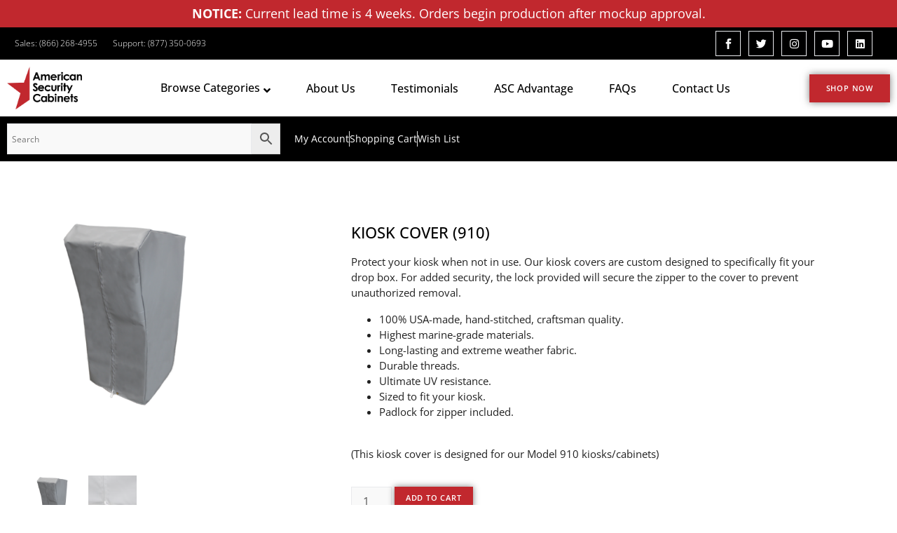

--- FILE ---
content_type: text/html; charset=UTF-8
request_url: https://americansecuritycabinets.com/product/kiosk-cover-910/
body_size: 49054
content:
<!doctype html>
<html lang="en-US" prefix="og: https://ogp.me/ns#">
<head>
	<meta charset="UTF-8">
	<meta name="viewport" content="width=device-width, initial-scale=1">
	<link rel="profile" href="https://gmpg.org/xfn/11">
					<script>document.documentElement.className = document.documentElement.className + ' yes-js js_active js'</script>
			
<!-- Google Tag Manager for WordPress by gtm4wp.com -->
<script data-cfasync="false" data-pagespeed-no-defer>
	var gtm4wp_datalayer_name = "dataLayer";
	var dataLayer = dataLayer || [];
	const gtm4wp_use_sku_instead = 1;
	const gtm4wp_currency = 'USD';
	const gtm4wp_product_per_impression = 10;
	const gtm4wp_clear_ecommerce = false;
	const gtm4wp_datalayer_max_timeout = 2000;
</script>
<!-- End Google Tag Manager for WordPress by gtm4wp.com -->
<!-- Search Engine Optimization by Rank Math - https://rankmath.com/ -->
<title>Kiosk Cover (910) - American Security Cabinets</title>
<link data-rocket-prefetch href="https://www.gstatic.com" rel="dns-prefetch">
<link data-rocket-prefetch href="https://scripts.clarity.ms" rel="dns-prefetch">
<link data-rocket-prefetch href="https://www.clarity.ms" rel="dns-prefetch">
<link data-rocket-prefetch href="https://connect.facebook.net" rel="dns-prefetch">
<link data-rocket-prefetch href="https://snap.licdn.com" rel="dns-prefetch">
<link data-rocket-prefetch href="https://www.google-analytics.com" rel="dns-prefetch">
<link data-rocket-prefetch href="https://embed.tawk.to" rel="dns-prefetch">
<link data-rocket-prefetch href="https://www.googletagmanager.com" rel="dns-prefetch">
<link data-rocket-prefetch href="https://salespanel.io" rel="dns-prefetch">
<link data-rocket-prefetch href="https://static.hotjar.com" rel="dns-prefetch">
<link data-rocket-prefetch href="https://googleads.g.doubleclick.net" rel="dns-prefetch">
<link data-rocket-prefetch href="https://script.hotjar.com" rel="dns-prefetch">
<link data-rocket-prefetch href="https://js.stripe.com" rel="dns-prefetch"><link rel="preload" data-rocket-preload as="image" href="https://americansecuritycabinets.com/wp-content/uploads/2023/03/PXL_20210202_174405183-150x200-1.jpg" fetchpriority="high">
<meta name="description" content="Protect your kiosk when not in use. Our kiosk covers are custom designed to specifically fit your drop box. For added security, the lock provided will secure"/>
<meta name="robots" content="follow, index, max-snippet:-1, max-video-preview:-1, max-image-preview:large"/>
<link rel="canonical" href="https://americansecuritycabinets.com/product/kiosk-cover-910/" />
<meta property="og:locale" content="en_US" />
<meta property="og:type" content="product" />
<meta property="og:title" content="Kiosk Cover (910) - American Security Cabinets" />
<meta property="og:description" content="Protect your kiosk when not in use. Our kiosk covers are custom designed to specifically fit your drop box. For added security, the lock provided will secure" />
<meta property="og:url" content="https://americansecuritycabinets.com/product/kiosk-cover-910/" />
<meta property="og:site_name" content="American Security Cabinets" />
<meta property="og:updated_time" content="2024-05-31T18:11:36-06:00" />
<meta property="og:image" content="https://americansecuritycabinets.com/wp-content/uploads/2023/04/910.png" />
<meta property="og:image:secure_url" content="https://americansecuritycabinets.com/wp-content/uploads/2023/04/910.png" />
<meta property="og:image:width" content="400" />
<meta property="og:image:height" content="400" />
<meta property="og:image:alt" content="Kiosk Cover (910)" />
<meta property="og:image:type" content="image/png" />
<meta property="product:price:amount" content="395" />
<meta property="product:price:currency" content="USD" />
<meta property="product:availability" content="instock" />
<meta name="twitter:card" content="summary_large_image" />
<meta name="twitter:title" content="Kiosk Cover (910) - American Security Cabinets" />
<meta name="twitter:description" content="Protect your kiosk when not in use. Our kiosk covers are custom designed to specifically fit your drop box. For added security, the lock provided will secure" />
<meta name="twitter:image" content="https://americansecuritycabinets.com/wp-content/uploads/2023/04/910.png" />
<meta name="twitter:label1" content="Price" />
<meta name="twitter:data1" content="&#036;395.00" />
<meta name="twitter:label2" content="Availability" />
<meta name="twitter:data2" content="In stock" />
<script type="application/ld+json" class="rank-math-schema">{"@context":"https://schema.org","@graph":[{"@type":"Organization","@id":"https://americansecuritycabinets.com/#organization","name":"American Security Cabinets","url":"https://americansecuritycabinets.com","logo":{"@type":"ImageObject","@id":"https://americansecuritycabinets.com/#logo","url":"https://americansecuritycabinets.com/wp-content/uploads/2023/01/cropped-ASC-Logo.png-e1683918709745.webp","contentUrl":"https://americansecuritycabinets.com/wp-content/uploads/2023/01/cropped-ASC-Logo.png-e1683918709745.webp","caption":"American Security Cabinets","inLanguage":"en-US","width":"200","height":"114"}},{"@type":"WebSite","@id":"https://americansecuritycabinets.com/#website","url":"https://americansecuritycabinets.com","name":"American Security Cabinets","alternateName":"ASC","publisher":{"@id":"https://americansecuritycabinets.com/#organization"},"inLanguage":"en-US"},{"@type":"ImageObject","@id":"https://americansecuritycabinets.com/wp-content/uploads/2023/04/910.png","url":"https://americansecuritycabinets.com/wp-content/uploads/2023/04/910.png","width":"400","height":"400","caption":"Kiosk Cover (910)","inLanguage":"en-US"},{"@type":"ItemPage","@id":"https://americansecuritycabinets.com/product/kiosk-cover-910/#webpage","url":"https://americansecuritycabinets.com/product/kiosk-cover-910/","name":"Kiosk Cover (910) - American Security Cabinets","datePublished":"2023-04-12T15:37:38-06:00","dateModified":"2024-05-31T18:11:36-06:00","isPartOf":{"@id":"https://americansecuritycabinets.com/#website"},"primaryImageOfPage":{"@id":"https://americansecuritycabinets.com/wp-content/uploads/2023/04/910.png"},"inLanguage":"en-US"},{"@type":"Product","name":"Kiosk Cover (910) - American Security Cabinets","description":"Protect your kiosk when not in use. Our kiosk covers are custom designed to specifically fit your drop box. For added security, the lock provided will secure the zipper to the cover to prevent unauthorized removal.","sku":"NS 5630","category":"Ballot Drop Boxes","mainEntityOfPage":{"@id":"https://americansecuritycabinets.com/product/kiosk-cover-910/#webpage"},"weight":{"@type":"QuantitativeValue","unitCode":"LBR","value":"12"},"height":{"@type":"QuantitativeValue","unitCode":"INH","value":"16"},"width":{"@type":"QuantitativeValue","unitCode":"INH","value":"6"},"depth":{"@type":"QuantitativeValue","unitCode":"INH","value":"12"},"image":[{"@type":"ImageObject","url":"https://americansecuritycabinets.com/wp-content/uploads/2023/04/910.png","height":"400","width":"400"},{"@type":"ImageObject","url":"https://americansecuritycabinets.com/wp-content/uploads/2023/03/PXL_20210202_174405183-150x200-1.jpg","height":"200","width":"150"}],"offers":{"@type":"Offer","price":"395.00","priceCurrency":"USD","priceValidUntil":"2027-12-31","availability":"http://schema.org/InStock","itemCondition":"NewCondition","url":"https://americansecuritycabinets.com/product/kiosk-cover-910/","seller":{"@type":"Organization","@id":"https://americansecuritycabinets.com/","name":"American Security Cabinets","url":"https://americansecuritycabinets.com","logo":"https://americansecuritycabinets.com/wp-content/uploads/2023/01/cropped-ASC-Logo.png-e1683918709745.webp"},"priceSpecification":{"price":"395","priceCurrency":"USD","valueAddedTaxIncluded":"false"}},"additionalProperty":[{"@type":"PropertyValue","name":"pa_cabinet-type","value":"Accessories"},{"@type":"PropertyValue","name":"dimensions","value":"32\" x 32\" x 52\""}],"@id":"https://americansecuritycabinets.com/product/kiosk-cover-910/#richSnippet"}]}</script>
<!-- /Rank Math WordPress SEO plugin -->


<link rel="alternate" type="application/rss+xml" title="American Security Cabinets &raquo; Feed" href="https://americansecuritycabinets.com/feed/" />
<link rel="alternate" type="application/rss+xml" title="American Security Cabinets &raquo; Comments Feed" href="https://americansecuritycabinets.com/comments/feed/" />
<link rel="alternate" title="oEmbed (JSON)" type="application/json+oembed" href="https://americansecuritycabinets.com/wp-json/oembed/1.0/embed?url=https%3A%2F%2Famericansecuritycabinets.com%2Fproduct%2Fkiosk-cover-910%2F" />
<link rel="alternate" title="oEmbed (XML)" type="text/xml+oembed" href="https://americansecuritycabinets.com/wp-json/oembed/1.0/embed?url=https%3A%2F%2Famericansecuritycabinets.com%2Fproduct%2Fkiosk-cover-910%2F&#038;format=xml" />
<style id='wp-img-auto-sizes-contain-inline-css'>
img:is([sizes=auto i],[sizes^="auto," i]){contain-intrinsic-size:3000px 1500px}
/*# sourceURL=wp-img-auto-sizes-contain-inline-css */
</style>
<link data-minify="1" rel='stylesheet' id='woo-conditional-shipping-blocks-style-css' href='https://americansecuritycabinets.com/wp-content/cache/min/1/wp-content/plugins/conditional-shipping-for-woocommerce/frontend/css/woo-conditional-shipping.css?ver=1768396086' media='all' />
<link data-minify="1" rel='stylesheet' id='woolentor-product-grid-modern-css' href='https://americansecuritycabinets.com/wp-content/cache/min/1/wp-content/plugins/woolentor-addons/assets/css/product-grid/modern.css?ver=1768396086' media='all' />
<link data-minify="1" rel='stylesheet' id='woolentor-product-grid-luxury-css' href='https://americansecuritycabinets.com/wp-content/cache/min/1/wp-content/plugins/woolentor-addons/assets/css/product-grid/luxury.css?ver=1768396086' media='all' />
<link data-minify="1" rel='stylesheet' id='woolentor-product-grid-editorial-css' href='https://americansecuritycabinets.com/wp-content/cache/min/1/wp-content/plugins/woolentor-addons/assets/css/product-grid/editorial.css?ver=1768396086' media='all' />
<link data-minify="1" rel='stylesheet' id='woolentor-product-grid-magazine-css' href='https://americansecuritycabinets.com/wp-content/cache/min/1/wp-content/plugins/woolentor-addons/assets/css/product-grid/magazine.css?ver=1768396086' media='all' />
<style id='wp-emoji-styles-inline-css'>

	img.wp-smiley, img.emoji {
		display: inline !important;
		border: none !important;
		box-shadow: none !important;
		height: 1em !important;
		width: 1em !important;
		margin: 0 0.07em !important;
		vertical-align: -0.1em !important;
		background: none !important;
		padding: 0 !important;
	}
/*# sourceURL=wp-emoji-styles-inline-css */
</style>
<link rel='stylesheet' id='wp-block-library-css' href='https://americansecuritycabinets.com/wp-includes/css/dist/block-library/style.min.css?ver=6.9' media='all' />
<style id='wc-cart-button-cart-pdf-button-style-inline-css'>
.cart-pdf-button{display:inline-flex;justify-content:center;text-align:center}

/*# sourceURL=https://americansecuritycabinets.com/wp-content/plugins/wc-cart-pdf/assets/blocks/blocks.css */
</style>
<link data-minify="1" rel='stylesheet' id='jquery-selectBox-css' href='https://americansecuritycabinets.com/wp-content/cache/min/1/wp-content/plugins/yith-woocommerce-wishlist/assets/css/jquery.selectBox.css?ver=1768396086' media='all' />
<link data-minify="1" rel='stylesheet' id='woocommerce_prettyPhoto_css-css' href='https://americansecuritycabinets.com/wp-content/cache/min/1/wp-content/plugins/woocommerce/assets/css/prettyPhoto.css?ver=1768396086' media='all' />
<link data-minify="1" rel='stylesheet' id='yith-wcwl-main-css' href='https://americansecuritycabinets.com/wp-content/cache/min/1/wp-content/plugins/yith-woocommerce-wishlist/assets/css/style.css?ver=1768396086' media='all' />
<style id='yith-wcwl-main-inline-css'>
 :root { --color-add-to-wishlist-background: #333333; --color-add-to-wishlist-text: #FFFFFF; --color-add-to-wishlist-border: #333333; --color-add-to-wishlist-background-hover: #333333; --color-add-to-wishlist-text-hover: #FFFFFF; --color-add-to-wishlist-border-hover: #333333; --rounded-corners-radius: 16px; --color-add-to-cart-background: #333333; --color-add-to-cart-text: #FFFFFF; --color-add-to-cart-border: #333333; --color-add-to-cart-background-hover: #4F4F4F; --color-add-to-cart-text-hover: #FFFFFF; --color-add-to-cart-border-hover: #4F4F4F; --add-to-cart-rounded-corners-radius: 16px; --color-button-style-1-background: #333333; --color-button-style-1-text: #FFFFFF; --color-button-style-1-border: #333333; --color-button-style-1-background-hover: #4F4F4F; --color-button-style-1-text-hover: #FFFFFF; --color-button-style-1-border-hover: #4F4F4F; --color-button-style-2-background: #333333; --color-button-style-2-text: #FFFFFF; --color-button-style-2-border: #333333; --color-button-style-2-background-hover: #4F4F4F; --color-button-style-2-text-hover: #FFFFFF; --color-button-style-2-border-hover: #4F4F4F; --color-wishlist-table-background: #FFFFFF; --color-wishlist-table-text: #6d6c6c; --color-wishlist-table-border: #FFFFFF; --color-headers-background: #F4F4F4; --color-share-button-color: #FFFFFF; --color-share-button-color-hover: #FFFFFF; --color-fb-button-background: #39599E; --color-fb-button-background-hover: #595A5A; --color-tw-button-background: #45AFE2; --color-tw-button-background-hover: #595A5A; --color-pr-button-background: #AB2E31; --color-pr-button-background-hover: #595A5A; --color-em-button-background: #FBB102; --color-em-button-background-hover: #595A5A; --color-wa-button-background: #00A901; --color-wa-button-background-hover: #595A5A; --feedback-duration: 3s } 
 :root { --color-add-to-wishlist-background: #333333; --color-add-to-wishlist-text: #FFFFFF; --color-add-to-wishlist-border: #333333; --color-add-to-wishlist-background-hover: #333333; --color-add-to-wishlist-text-hover: #FFFFFF; --color-add-to-wishlist-border-hover: #333333; --rounded-corners-radius: 16px; --color-add-to-cart-background: #333333; --color-add-to-cart-text: #FFFFFF; --color-add-to-cart-border: #333333; --color-add-to-cart-background-hover: #4F4F4F; --color-add-to-cart-text-hover: #FFFFFF; --color-add-to-cart-border-hover: #4F4F4F; --add-to-cart-rounded-corners-radius: 16px; --color-button-style-1-background: #333333; --color-button-style-1-text: #FFFFFF; --color-button-style-1-border: #333333; --color-button-style-1-background-hover: #4F4F4F; --color-button-style-1-text-hover: #FFFFFF; --color-button-style-1-border-hover: #4F4F4F; --color-button-style-2-background: #333333; --color-button-style-2-text: #FFFFFF; --color-button-style-2-border: #333333; --color-button-style-2-background-hover: #4F4F4F; --color-button-style-2-text-hover: #FFFFFF; --color-button-style-2-border-hover: #4F4F4F; --color-wishlist-table-background: #FFFFFF; --color-wishlist-table-text: #6d6c6c; --color-wishlist-table-border: #FFFFFF; --color-headers-background: #F4F4F4; --color-share-button-color: #FFFFFF; --color-share-button-color-hover: #FFFFFF; --color-fb-button-background: #39599E; --color-fb-button-background-hover: #595A5A; --color-tw-button-background: #45AFE2; --color-tw-button-background-hover: #595A5A; --color-pr-button-background: #AB2E31; --color-pr-button-background-hover: #595A5A; --color-em-button-background: #FBB102; --color-em-button-background-hover: #595A5A; --color-wa-button-background: #00A901; --color-wa-button-background-hover: #595A5A; --feedback-duration: 3s } 
/*# sourceURL=yith-wcwl-main-inline-css */
</style>
<style id='filebird-block-filebird-gallery-style-inline-css'>
ul.filebird-block-filebird-gallery{margin:auto!important;padding:0!important;width:100%}ul.filebird-block-filebird-gallery.layout-grid{display:grid;grid-gap:20px;align-items:stretch;grid-template-columns:repeat(var(--columns),1fr);justify-items:stretch}ul.filebird-block-filebird-gallery.layout-grid li img{border:1px solid #ccc;box-shadow:2px 2px 6px 0 rgba(0,0,0,.3);height:100%;max-width:100%;-o-object-fit:cover;object-fit:cover;width:100%}ul.filebird-block-filebird-gallery.layout-masonry{-moz-column-count:var(--columns);-moz-column-gap:var(--space);column-gap:var(--space);-moz-column-width:var(--min-width);columns:var(--min-width) var(--columns);display:block;overflow:auto}ul.filebird-block-filebird-gallery.layout-masonry li{margin-bottom:var(--space)}ul.filebird-block-filebird-gallery li{list-style:none}ul.filebird-block-filebird-gallery li figure{height:100%;margin:0;padding:0;position:relative;width:100%}ul.filebird-block-filebird-gallery li figure figcaption{background:linear-gradient(0deg,rgba(0,0,0,.7),rgba(0,0,0,.3) 70%,transparent);bottom:0;box-sizing:border-box;color:#fff;font-size:.8em;margin:0;max-height:100%;overflow:auto;padding:3em .77em .7em;position:absolute;text-align:center;width:100%;z-index:2}ul.filebird-block-filebird-gallery li figure figcaption a{color:inherit}

/*# sourceURL=https://americansecuritycabinets.com/wp-content/plugins/filebird/blocks/filebird-gallery/build/style-index.css */
</style>
<link data-minify="1" rel='stylesheet' id='woolentor-block-common-css' href='https://americansecuritycabinets.com/wp-content/cache/min/1/wp-content/plugins/woolentor-addons/woolentor-blocks/assets/css/common-style.css?ver=1768396086' media='all' />
<link data-minify="1" rel='stylesheet' id='woolentor-block-default-css' href='https://americansecuritycabinets.com/wp-content/cache/min/1/wp-content/plugins/woolentor-addons/woolentor-blocks/assets/css/style-index.css?ver=1768396086' media='all' />
<style id='global-styles-inline-css'>
:root{--wp--preset--aspect-ratio--square: 1;--wp--preset--aspect-ratio--4-3: 4/3;--wp--preset--aspect-ratio--3-4: 3/4;--wp--preset--aspect-ratio--3-2: 3/2;--wp--preset--aspect-ratio--2-3: 2/3;--wp--preset--aspect-ratio--16-9: 16/9;--wp--preset--aspect-ratio--9-16: 9/16;--wp--preset--color--black: #000000;--wp--preset--color--cyan-bluish-gray: #abb8c3;--wp--preset--color--white: #ffffff;--wp--preset--color--pale-pink: #f78da7;--wp--preset--color--vivid-red: #cf2e2e;--wp--preset--color--luminous-vivid-orange: #ff6900;--wp--preset--color--luminous-vivid-amber: #fcb900;--wp--preset--color--light-green-cyan: #7bdcb5;--wp--preset--color--vivid-green-cyan: #00d084;--wp--preset--color--pale-cyan-blue: #8ed1fc;--wp--preset--color--vivid-cyan-blue: #0693e3;--wp--preset--color--vivid-purple: #9b51e0;--wp--preset--gradient--vivid-cyan-blue-to-vivid-purple: linear-gradient(135deg,rgb(6,147,227) 0%,rgb(155,81,224) 100%);--wp--preset--gradient--light-green-cyan-to-vivid-green-cyan: linear-gradient(135deg,rgb(122,220,180) 0%,rgb(0,208,130) 100%);--wp--preset--gradient--luminous-vivid-amber-to-luminous-vivid-orange: linear-gradient(135deg,rgb(252,185,0) 0%,rgb(255,105,0) 100%);--wp--preset--gradient--luminous-vivid-orange-to-vivid-red: linear-gradient(135deg,rgb(255,105,0) 0%,rgb(207,46,46) 100%);--wp--preset--gradient--very-light-gray-to-cyan-bluish-gray: linear-gradient(135deg,rgb(238,238,238) 0%,rgb(169,184,195) 100%);--wp--preset--gradient--cool-to-warm-spectrum: linear-gradient(135deg,rgb(74,234,220) 0%,rgb(151,120,209) 20%,rgb(207,42,186) 40%,rgb(238,44,130) 60%,rgb(251,105,98) 80%,rgb(254,248,76) 100%);--wp--preset--gradient--blush-light-purple: linear-gradient(135deg,rgb(255,206,236) 0%,rgb(152,150,240) 100%);--wp--preset--gradient--blush-bordeaux: linear-gradient(135deg,rgb(254,205,165) 0%,rgb(254,45,45) 50%,rgb(107,0,62) 100%);--wp--preset--gradient--luminous-dusk: linear-gradient(135deg,rgb(255,203,112) 0%,rgb(199,81,192) 50%,rgb(65,88,208) 100%);--wp--preset--gradient--pale-ocean: linear-gradient(135deg,rgb(255,245,203) 0%,rgb(182,227,212) 50%,rgb(51,167,181) 100%);--wp--preset--gradient--electric-grass: linear-gradient(135deg,rgb(202,248,128) 0%,rgb(113,206,126) 100%);--wp--preset--gradient--midnight: linear-gradient(135deg,rgb(2,3,129) 0%,rgb(40,116,252) 100%);--wp--preset--font-size--small: 13px;--wp--preset--font-size--medium: 20px;--wp--preset--font-size--large: 36px;--wp--preset--font-size--x-large: 42px;--wp--preset--spacing--20: 0.44rem;--wp--preset--spacing--30: 0.67rem;--wp--preset--spacing--40: 1rem;--wp--preset--spacing--50: 1.5rem;--wp--preset--spacing--60: 2.25rem;--wp--preset--spacing--70: 3.38rem;--wp--preset--spacing--80: 5.06rem;--wp--preset--shadow--natural: 6px 6px 9px rgba(0, 0, 0, 0.2);--wp--preset--shadow--deep: 12px 12px 50px rgba(0, 0, 0, 0.4);--wp--preset--shadow--sharp: 6px 6px 0px rgba(0, 0, 0, 0.2);--wp--preset--shadow--outlined: 6px 6px 0px -3px rgb(255, 255, 255), 6px 6px rgb(0, 0, 0);--wp--preset--shadow--crisp: 6px 6px 0px rgb(0, 0, 0);}:root { --wp--style--global--content-size: 800px;--wp--style--global--wide-size: 1200px; }:where(body) { margin: 0; }.wp-site-blocks > .alignleft { float: left; margin-right: 2em; }.wp-site-blocks > .alignright { float: right; margin-left: 2em; }.wp-site-blocks > .aligncenter { justify-content: center; margin-left: auto; margin-right: auto; }:where(.wp-site-blocks) > * { margin-block-start: 24px; margin-block-end: 0; }:where(.wp-site-blocks) > :first-child { margin-block-start: 0; }:where(.wp-site-blocks) > :last-child { margin-block-end: 0; }:root { --wp--style--block-gap: 24px; }:root :where(.is-layout-flow) > :first-child{margin-block-start: 0;}:root :where(.is-layout-flow) > :last-child{margin-block-end: 0;}:root :where(.is-layout-flow) > *{margin-block-start: 24px;margin-block-end: 0;}:root :where(.is-layout-constrained) > :first-child{margin-block-start: 0;}:root :where(.is-layout-constrained) > :last-child{margin-block-end: 0;}:root :where(.is-layout-constrained) > *{margin-block-start: 24px;margin-block-end: 0;}:root :where(.is-layout-flex){gap: 24px;}:root :where(.is-layout-grid){gap: 24px;}.is-layout-flow > .alignleft{float: left;margin-inline-start: 0;margin-inline-end: 2em;}.is-layout-flow > .alignright{float: right;margin-inline-start: 2em;margin-inline-end: 0;}.is-layout-flow > .aligncenter{margin-left: auto !important;margin-right: auto !important;}.is-layout-constrained > .alignleft{float: left;margin-inline-start: 0;margin-inline-end: 2em;}.is-layout-constrained > .alignright{float: right;margin-inline-start: 2em;margin-inline-end: 0;}.is-layout-constrained > .aligncenter{margin-left: auto !important;margin-right: auto !important;}.is-layout-constrained > :where(:not(.alignleft):not(.alignright):not(.alignfull)){max-width: var(--wp--style--global--content-size);margin-left: auto !important;margin-right: auto !important;}.is-layout-constrained > .alignwide{max-width: var(--wp--style--global--wide-size);}body .is-layout-flex{display: flex;}.is-layout-flex{flex-wrap: wrap;align-items: center;}.is-layout-flex > :is(*, div){margin: 0;}body .is-layout-grid{display: grid;}.is-layout-grid > :is(*, div){margin: 0;}body{padding-top: 0px;padding-right: 0px;padding-bottom: 0px;padding-left: 0px;}a:where(:not(.wp-element-button)){text-decoration: underline;}:root :where(.wp-element-button, .wp-block-button__link){background-color: #32373c;border-width: 0;color: #fff;font-family: inherit;font-size: inherit;font-style: inherit;font-weight: inherit;letter-spacing: inherit;line-height: inherit;padding-top: calc(0.667em + 2px);padding-right: calc(1.333em + 2px);padding-bottom: calc(0.667em + 2px);padding-left: calc(1.333em + 2px);text-decoration: none;text-transform: inherit;}.has-black-color{color: var(--wp--preset--color--black) !important;}.has-cyan-bluish-gray-color{color: var(--wp--preset--color--cyan-bluish-gray) !important;}.has-white-color{color: var(--wp--preset--color--white) !important;}.has-pale-pink-color{color: var(--wp--preset--color--pale-pink) !important;}.has-vivid-red-color{color: var(--wp--preset--color--vivid-red) !important;}.has-luminous-vivid-orange-color{color: var(--wp--preset--color--luminous-vivid-orange) !important;}.has-luminous-vivid-amber-color{color: var(--wp--preset--color--luminous-vivid-amber) !important;}.has-light-green-cyan-color{color: var(--wp--preset--color--light-green-cyan) !important;}.has-vivid-green-cyan-color{color: var(--wp--preset--color--vivid-green-cyan) !important;}.has-pale-cyan-blue-color{color: var(--wp--preset--color--pale-cyan-blue) !important;}.has-vivid-cyan-blue-color{color: var(--wp--preset--color--vivid-cyan-blue) !important;}.has-vivid-purple-color{color: var(--wp--preset--color--vivid-purple) !important;}.has-black-background-color{background-color: var(--wp--preset--color--black) !important;}.has-cyan-bluish-gray-background-color{background-color: var(--wp--preset--color--cyan-bluish-gray) !important;}.has-white-background-color{background-color: var(--wp--preset--color--white) !important;}.has-pale-pink-background-color{background-color: var(--wp--preset--color--pale-pink) !important;}.has-vivid-red-background-color{background-color: var(--wp--preset--color--vivid-red) !important;}.has-luminous-vivid-orange-background-color{background-color: var(--wp--preset--color--luminous-vivid-orange) !important;}.has-luminous-vivid-amber-background-color{background-color: var(--wp--preset--color--luminous-vivid-amber) !important;}.has-light-green-cyan-background-color{background-color: var(--wp--preset--color--light-green-cyan) !important;}.has-vivid-green-cyan-background-color{background-color: var(--wp--preset--color--vivid-green-cyan) !important;}.has-pale-cyan-blue-background-color{background-color: var(--wp--preset--color--pale-cyan-blue) !important;}.has-vivid-cyan-blue-background-color{background-color: var(--wp--preset--color--vivid-cyan-blue) !important;}.has-vivid-purple-background-color{background-color: var(--wp--preset--color--vivid-purple) !important;}.has-black-border-color{border-color: var(--wp--preset--color--black) !important;}.has-cyan-bluish-gray-border-color{border-color: var(--wp--preset--color--cyan-bluish-gray) !important;}.has-white-border-color{border-color: var(--wp--preset--color--white) !important;}.has-pale-pink-border-color{border-color: var(--wp--preset--color--pale-pink) !important;}.has-vivid-red-border-color{border-color: var(--wp--preset--color--vivid-red) !important;}.has-luminous-vivid-orange-border-color{border-color: var(--wp--preset--color--luminous-vivid-orange) !important;}.has-luminous-vivid-amber-border-color{border-color: var(--wp--preset--color--luminous-vivid-amber) !important;}.has-light-green-cyan-border-color{border-color: var(--wp--preset--color--light-green-cyan) !important;}.has-vivid-green-cyan-border-color{border-color: var(--wp--preset--color--vivid-green-cyan) !important;}.has-pale-cyan-blue-border-color{border-color: var(--wp--preset--color--pale-cyan-blue) !important;}.has-vivid-cyan-blue-border-color{border-color: var(--wp--preset--color--vivid-cyan-blue) !important;}.has-vivid-purple-border-color{border-color: var(--wp--preset--color--vivid-purple) !important;}.has-vivid-cyan-blue-to-vivid-purple-gradient-background{background: var(--wp--preset--gradient--vivid-cyan-blue-to-vivid-purple) !important;}.has-light-green-cyan-to-vivid-green-cyan-gradient-background{background: var(--wp--preset--gradient--light-green-cyan-to-vivid-green-cyan) !important;}.has-luminous-vivid-amber-to-luminous-vivid-orange-gradient-background{background: var(--wp--preset--gradient--luminous-vivid-amber-to-luminous-vivid-orange) !important;}.has-luminous-vivid-orange-to-vivid-red-gradient-background{background: var(--wp--preset--gradient--luminous-vivid-orange-to-vivid-red) !important;}.has-very-light-gray-to-cyan-bluish-gray-gradient-background{background: var(--wp--preset--gradient--very-light-gray-to-cyan-bluish-gray) !important;}.has-cool-to-warm-spectrum-gradient-background{background: var(--wp--preset--gradient--cool-to-warm-spectrum) !important;}.has-blush-light-purple-gradient-background{background: var(--wp--preset--gradient--blush-light-purple) !important;}.has-blush-bordeaux-gradient-background{background: var(--wp--preset--gradient--blush-bordeaux) !important;}.has-luminous-dusk-gradient-background{background: var(--wp--preset--gradient--luminous-dusk) !important;}.has-pale-ocean-gradient-background{background: var(--wp--preset--gradient--pale-ocean) !important;}.has-electric-grass-gradient-background{background: var(--wp--preset--gradient--electric-grass) !important;}.has-midnight-gradient-background{background: var(--wp--preset--gradient--midnight) !important;}.has-small-font-size{font-size: var(--wp--preset--font-size--small) !important;}.has-medium-font-size{font-size: var(--wp--preset--font-size--medium) !important;}.has-large-font-size{font-size: var(--wp--preset--font-size--large) !important;}.has-x-large-font-size{font-size: var(--wp--preset--font-size--x-large) !important;}
:root :where(.wp-block-pullquote){font-size: 1.5em;line-height: 1.6;}
/*# sourceURL=global-styles-inline-css */
</style>
<link rel='stylesheet' id='jquery-modal-css' href='https://americansecuritycabinets.com/wp-content/plugins/extra-fees-for-woocommerce/assets/css/jquery.modal.min.css?ver=6.0.0' media='all' />
<link data-minify="1" rel='stylesheet' id='wc-cart-pdf-css' href='https://americansecuritycabinets.com/wp-content/cache/min/1/wp-content/plugins/wc-cart-pdf/assets/css/wc-cart-pdf.css?ver=1768396086' media='all' />
<link data-minify="1" rel='stylesheet' id='aftax-frontc-css' href='https://americansecuritycabinets.com/wp-content/cache/min/1/wp-content/plugins/woocommerce-tax-exempt-plugin/assets/css/aftax_front.css?ver=1768396086' media='' />
<link rel='stylesheet' id='photoswipe-css' href='https://americansecuritycabinets.com/wp-content/plugins/woocommerce/assets/css/photoswipe/photoswipe.min.css?ver=10.4.3' media='all' />
<link rel='stylesheet' id='photoswipe-default-skin-css' href='https://americansecuritycabinets.com/wp-content/plugins/woocommerce/assets/css/photoswipe/default-skin/default-skin.min.css?ver=10.4.3' media='all' />
<link data-minify="1" rel='stylesheet' id='woocommerce-layout-css' href='https://americansecuritycabinets.com/wp-content/cache/min/1/wp-content/plugins/woocommerce/assets/css/woocommerce-layout.css?ver=1768396086' media='all' />
<link data-minify="1" rel='stylesheet' id='woocommerce-smallscreen-css' href='https://americansecuritycabinets.com/wp-content/cache/min/1/wp-content/plugins/woocommerce/assets/css/woocommerce-smallscreen.css?ver=1768396086' media='only screen and (max-width: 768px)' />
<link data-minify="1" rel='stylesheet' id='woocommerce-general-css' href='https://americansecuritycabinets.com/wp-content/cache/min/1/wp-content/plugins/woocommerce/assets/css/woocommerce.css?ver=1768396086' media='all' />
<style id='woocommerce-inline-inline-css'>
.woocommerce form .form-row .required { visibility: visible; }
/*# sourceURL=woocommerce-inline-inline-css */
</style>
<link rel='stylesheet' id='aws-style-css' href='https://americansecuritycabinets.com/wp-content/plugins/advanced-woo-search/assets/css/common.min.css?ver=3.51' media='all' />
<link data-minify="1" rel='stylesheet' id='woo_conditional_shipping_css-css' href='https://americansecuritycabinets.com/wp-content/cache/min/1/wp-content/plugins/conditional-shipping-for-woocommerce/frontend/css/woo-conditional-shipping.css?ver=1768396086' media='all' />
<link data-minify="1" rel='stylesheet' id='htmega-menu-css' href='https://americansecuritycabinets.com/wp-content/cache/min/1/wp-content/plugins/ht-menu/assets/css/mega-menu-style.css?ver=1768396086' media='all' />
<style id='htmega-menu-inline-css'>

            
                .htmega-menu-container ul > li > a{
                    color: #dd1313;
                }
            
            
                .htmega-menu-container ul > li > a:hover{
                    color: #000000;
                }
            
            
                .htmega-menu-container .sub-menu{
                    width: 800px;
                }
            
            
            
            
            
                .htmega-menu-container .htmegamenu-content-wrapper{
                    width: 900px;
                }
            
            
            
/*# sourceURL=htmega-menu-inline-css */
</style>
<link data-minify="1" rel='stylesheet' id='font-awesome-5-all-css' href='https://americansecuritycabinets.com/wp-content/cache/min/1/wp-content/plugins/ht-menu/assets/lib/font-awesome/css/all.min.css?ver=1768396086' media='all' />
<link rel='stylesheet' id='font-awesome-4-shim-css' href='https://americansecuritycabinets.com/wp-content/plugins/ht-menu/assets/lib/font-awesome/css/v4-shims.min.css?ver=6.9' media='all' />
<link data-minify="1" rel='stylesheet' id='font-awesome-css' href='https://americansecuritycabinets.com/wp-content/cache/min/1/wp-content/plugins/elementor/assets/lib/font-awesome/css/font-awesome.min.css?ver=1768396086' media='all' />
<style id='font-awesome-inline-css'>
[data-font="FontAwesome"]:before {font-family: 'FontAwesome' !important;content: attr(data-icon) !important;speak: none !important;font-weight: normal !important;font-variant: normal !important;text-transform: none !important;line-height: 1 !important;font-style: normal !important;-webkit-font-smoothing: antialiased !important;-moz-osx-font-smoothing: grayscale !important;}
/*# sourceURL=font-awesome-inline-css */
</style>
<link data-minify="1" rel='stylesheet' id='simple-line-icons-wl-css' href='https://americansecuritycabinets.com/wp-content/cache/min/1/wp-content/plugins/woolentor-addons/assets/css/simple-line-icons.css?ver=1768396086' media='all' />
<link data-minify="1" rel='stylesheet' id='htflexboxgrid-css' href='https://americansecuritycabinets.com/wp-content/cache/min/1/wp-content/plugins/woolentor-addons/assets/css/htflexboxgrid.css?ver=1768396086' media='all' />
<link data-minify="1" rel='stylesheet' id='slick-css' href='https://americansecuritycabinets.com/wp-content/cache/min/1/wp-content/plugins/happy-elementor-addons/assets/vendor/slick/slick.css?ver=1768396086' media='all' />
<link data-minify="1" rel='stylesheet' id='woolentor-widgets-css' href='https://americansecuritycabinets.com/wp-content/cache/min/1/wp-content/plugins/woolentor-addons/assets/css/woolentor-widgets.css?ver=1768396086' media='all' />
<link data-minify="1" rel='stylesheet' id='woolentor-quickview-css' href='https://americansecuritycabinets.com/wp-content/cache/min/1/wp-content/plugins/woolentor-addons/includes/modules/quickview/assets/css/frontend.css?ver=1768396086' media='all' />
<link rel='stylesheet' id='wc-avatax-frontend-css' href='https://americansecuritycabinets.com/wp-content/plugins/woocommerce-avatax/assets/css/frontend/wc-avatax-frontend.min.css?ver=3.6.4' media='all' />
<link data-minify="1" rel='stylesheet' id='hello-elementor-css' href='https://americansecuritycabinets.com/wp-content/cache/min/1/wp-content/themes/hello-elementor/assets/css/reset.css?ver=1768396086' media='all' />
<link data-minify="1" rel='stylesheet' id='hello-elementor-theme-style-css' href='https://americansecuritycabinets.com/wp-content/cache/min/1/wp-content/themes/hello-elementor/assets/css/theme.css?ver=1768396086' media='all' />
<link data-minify="1" rel='stylesheet' id='hello-elementor-header-footer-css' href='https://americansecuritycabinets.com/wp-content/cache/min/1/wp-content/themes/hello-elementor/assets/css/header-footer.css?ver=1768396086' media='all' />
<link rel='stylesheet' id='elementor-frontend-css' href='https://americansecuritycabinets.com/wp-content/uploads/elementor/css/custom-frontend.min.css?ver=1768396084' media='all' />
<style id='elementor-frontend-inline-css'>
@-webkit-keyframes ha_fadeIn{0%{opacity:0}to{opacity:1}}@keyframes ha_fadeIn{0%{opacity:0}to{opacity:1}}@-webkit-keyframes ha_zoomIn{0%{opacity:0;-webkit-transform:scale3d(.3,.3,.3);transform:scale3d(.3,.3,.3)}50%{opacity:1}}@keyframes ha_zoomIn{0%{opacity:0;-webkit-transform:scale3d(.3,.3,.3);transform:scale3d(.3,.3,.3)}50%{opacity:1}}@-webkit-keyframes ha_rollIn{0%{opacity:0;-webkit-transform:translate3d(-100%,0,0) rotate3d(0,0,1,-120deg);transform:translate3d(-100%,0,0) rotate3d(0,0,1,-120deg)}to{opacity:1}}@keyframes ha_rollIn{0%{opacity:0;-webkit-transform:translate3d(-100%,0,0) rotate3d(0,0,1,-120deg);transform:translate3d(-100%,0,0) rotate3d(0,0,1,-120deg)}to{opacity:1}}@-webkit-keyframes ha_bounce{0%,20%,53%,to{-webkit-animation-timing-function:cubic-bezier(.215,.61,.355,1);animation-timing-function:cubic-bezier(.215,.61,.355,1)}40%,43%{-webkit-transform:translate3d(0,-30px,0) scaleY(1.1);transform:translate3d(0,-30px,0) scaleY(1.1);-webkit-animation-timing-function:cubic-bezier(.755,.05,.855,.06);animation-timing-function:cubic-bezier(.755,.05,.855,.06)}70%{-webkit-transform:translate3d(0,-15px,0) scaleY(1.05);transform:translate3d(0,-15px,0) scaleY(1.05);-webkit-animation-timing-function:cubic-bezier(.755,.05,.855,.06);animation-timing-function:cubic-bezier(.755,.05,.855,.06)}80%{-webkit-transition-timing-function:cubic-bezier(.215,.61,.355,1);transition-timing-function:cubic-bezier(.215,.61,.355,1);-webkit-transform:translate3d(0,0,0) scaleY(.95);transform:translate3d(0,0,0) scaleY(.95)}90%{-webkit-transform:translate3d(0,-4px,0) scaleY(1.02);transform:translate3d(0,-4px,0) scaleY(1.02)}}@keyframes ha_bounce{0%,20%,53%,to{-webkit-animation-timing-function:cubic-bezier(.215,.61,.355,1);animation-timing-function:cubic-bezier(.215,.61,.355,1)}40%,43%{-webkit-transform:translate3d(0,-30px,0) scaleY(1.1);transform:translate3d(0,-30px,0) scaleY(1.1);-webkit-animation-timing-function:cubic-bezier(.755,.05,.855,.06);animation-timing-function:cubic-bezier(.755,.05,.855,.06)}70%{-webkit-transform:translate3d(0,-15px,0) scaleY(1.05);transform:translate3d(0,-15px,0) scaleY(1.05);-webkit-animation-timing-function:cubic-bezier(.755,.05,.855,.06);animation-timing-function:cubic-bezier(.755,.05,.855,.06)}80%{-webkit-transition-timing-function:cubic-bezier(.215,.61,.355,1);transition-timing-function:cubic-bezier(.215,.61,.355,1);-webkit-transform:translate3d(0,0,0) scaleY(.95);transform:translate3d(0,0,0) scaleY(.95)}90%{-webkit-transform:translate3d(0,-4px,0) scaleY(1.02);transform:translate3d(0,-4px,0) scaleY(1.02)}}@-webkit-keyframes ha_bounceIn{0%,20%,40%,60%,80%,to{-webkit-animation-timing-function:cubic-bezier(.215,.61,.355,1);animation-timing-function:cubic-bezier(.215,.61,.355,1)}0%{opacity:0;-webkit-transform:scale3d(.3,.3,.3);transform:scale3d(.3,.3,.3)}20%{-webkit-transform:scale3d(1.1,1.1,1.1);transform:scale3d(1.1,1.1,1.1)}40%{-webkit-transform:scale3d(.9,.9,.9);transform:scale3d(.9,.9,.9)}60%{opacity:1;-webkit-transform:scale3d(1.03,1.03,1.03);transform:scale3d(1.03,1.03,1.03)}80%{-webkit-transform:scale3d(.97,.97,.97);transform:scale3d(.97,.97,.97)}to{opacity:1}}@keyframes ha_bounceIn{0%,20%,40%,60%,80%,to{-webkit-animation-timing-function:cubic-bezier(.215,.61,.355,1);animation-timing-function:cubic-bezier(.215,.61,.355,1)}0%{opacity:0;-webkit-transform:scale3d(.3,.3,.3);transform:scale3d(.3,.3,.3)}20%{-webkit-transform:scale3d(1.1,1.1,1.1);transform:scale3d(1.1,1.1,1.1)}40%{-webkit-transform:scale3d(.9,.9,.9);transform:scale3d(.9,.9,.9)}60%{opacity:1;-webkit-transform:scale3d(1.03,1.03,1.03);transform:scale3d(1.03,1.03,1.03)}80%{-webkit-transform:scale3d(.97,.97,.97);transform:scale3d(.97,.97,.97)}to{opacity:1}}@-webkit-keyframes ha_flipInX{0%{opacity:0;-webkit-transform:perspective(400px) rotate3d(1,0,0,90deg);transform:perspective(400px) rotate3d(1,0,0,90deg);-webkit-animation-timing-function:ease-in;animation-timing-function:ease-in}40%{-webkit-transform:perspective(400px) rotate3d(1,0,0,-20deg);transform:perspective(400px) rotate3d(1,0,0,-20deg);-webkit-animation-timing-function:ease-in;animation-timing-function:ease-in}60%{opacity:1;-webkit-transform:perspective(400px) rotate3d(1,0,0,10deg);transform:perspective(400px) rotate3d(1,0,0,10deg)}80%{-webkit-transform:perspective(400px) rotate3d(1,0,0,-5deg);transform:perspective(400px) rotate3d(1,0,0,-5deg)}}@keyframes ha_flipInX{0%{opacity:0;-webkit-transform:perspective(400px) rotate3d(1,0,0,90deg);transform:perspective(400px) rotate3d(1,0,0,90deg);-webkit-animation-timing-function:ease-in;animation-timing-function:ease-in}40%{-webkit-transform:perspective(400px) rotate3d(1,0,0,-20deg);transform:perspective(400px) rotate3d(1,0,0,-20deg);-webkit-animation-timing-function:ease-in;animation-timing-function:ease-in}60%{opacity:1;-webkit-transform:perspective(400px) rotate3d(1,0,0,10deg);transform:perspective(400px) rotate3d(1,0,0,10deg)}80%{-webkit-transform:perspective(400px) rotate3d(1,0,0,-5deg);transform:perspective(400px) rotate3d(1,0,0,-5deg)}}@-webkit-keyframes ha_flipInY{0%{opacity:0;-webkit-transform:perspective(400px) rotate3d(0,1,0,90deg);transform:perspective(400px) rotate3d(0,1,0,90deg);-webkit-animation-timing-function:ease-in;animation-timing-function:ease-in}40%{-webkit-transform:perspective(400px) rotate3d(0,1,0,-20deg);transform:perspective(400px) rotate3d(0,1,0,-20deg);-webkit-animation-timing-function:ease-in;animation-timing-function:ease-in}60%{opacity:1;-webkit-transform:perspective(400px) rotate3d(0,1,0,10deg);transform:perspective(400px) rotate3d(0,1,0,10deg)}80%{-webkit-transform:perspective(400px) rotate3d(0,1,0,-5deg);transform:perspective(400px) rotate3d(0,1,0,-5deg)}}@keyframes ha_flipInY{0%{opacity:0;-webkit-transform:perspective(400px) rotate3d(0,1,0,90deg);transform:perspective(400px) rotate3d(0,1,0,90deg);-webkit-animation-timing-function:ease-in;animation-timing-function:ease-in}40%{-webkit-transform:perspective(400px) rotate3d(0,1,0,-20deg);transform:perspective(400px) rotate3d(0,1,0,-20deg);-webkit-animation-timing-function:ease-in;animation-timing-function:ease-in}60%{opacity:1;-webkit-transform:perspective(400px) rotate3d(0,1,0,10deg);transform:perspective(400px) rotate3d(0,1,0,10deg)}80%{-webkit-transform:perspective(400px) rotate3d(0,1,0,-5deg);transform:perspective(400px) rotate3d(0,1,0,-5deg)}}@-webkit-keyframes ha_swing{20%{-webkit-transform:rotate3d(0,0,1,15deg);transform:rotate3d(0,0,1,15deg)}40%{-webkit-transform:rotate3d(0,0,1,-10deg);transform:rotate3d(0,0,1,-10deg)}60%{-webkit-transform:rotate3d(0,0,1,5deg);transform:rotate3d(0,0,1,5deg)}80%{-webkit-transform:rotate3d(0,0,1,-5deg);transform:rotate3d(0,0,1,-5deg)}}@keyframes ha_swing{20%{-webkit-transform:rotate3d(0,0,1,15deg);transform:rotate3d(0,0,1,15deg)}40%{-webkit-transform:rotate3d(0,0,1,-10deg);transform:rotate3d(0,0,1,-10deg)}60%{-webkit-transform:rotate3d(0,0,1,5deg);transform:rotate3d(0,0,1,5deg)}80%{-webkit-transform:rotate3d(0,0,1,-5deg);transform:rotate3d(0,0,1,-5deg)}}@-webkit-keyframes ha_slideInDown{0%{visibility:visible;-webkit-transform:translate3d(0,-100%,0);transform:translate3d(0,-100%,0)}}@keyframes ha_slideInDown{0%{visibility:visible;-webkit-transform:translate3d(0,-100%,0);transform:translate3d(0,-100%,0)}}@-webkit-keyframes ha_slideInUp{0%{visibility:visible;-webkit-transform:translate3d(0,100%,0);transform:translate3d(0,100%,0)}}@keyframes ha_slideInUp{0%{visibility:visible;-webkit-transform:translate3d(0,100%,0);transform:translate3d(0,100%,0)}}@-webkit-keyframes ha_slideInLeft{0%{visibility:visible;-webkit-transform:translate3d(-100%,0,0);transform:translate3d(-100%,0,0)}}@keyframes ha_slideInLeft{0%{visibility:visible;-webkit-transform:translate3d(-100%,0,0);transform:translate3d(-100%,0,0)}}@-webkit-keyframes ha_slideInRight{0%{visibility:visible;-webkit-transform:translate3d(100%,0,0);transform:translate3d(100%,0,0)}}@keyframes ha_slideInRight{0%{visibility:visible;-webkit-transform:translate3d(100%,0,0);transform:translate3d(100%,0,0)}}.ha_fadeIn{-webkit-animation-name:ha_fadeIn;animation-name:ha_fadeIn}.ha_zoomIn{-webkit-animation-name:ha_zoomIn;animation-name:ha_zoomIn}.ha_rollIn{-webkit-animation-name:ha_rollIn;animation-name:ha_rollIn}.ha_bounce{-webkit-transform-origin:center bottom;-ms-transform-origin:center bottom;transform-origin:center bottom;-webkit-animation-name:ha_bounce;animation-name:ha_bounce}.ha_bounceIn{-webkit-animation-name:ha_bounceIn;animation-name:ha_bounceIn;-webkit-animation-duration:.75s;-webkit-animation-duration:calc(var(--animate-duration)*.75);animation-duration:.75s;animation-duration:calc(var(--animate-duration)*.75)}.ha_flipInX,.ha_flipInY{-webkit-animation-name:ha_flipInX;animation-name:ha_flipInX;-webkit-backface-visibility:visible!important;backface-visibility:visible!important}.ha_flipInY{-webkit-animation-name:ha_flipInY;animation-name:ha_flipInY}.ha_swing{-webkit-transform-origin:top center;-ms-transform-origin:top center;transform-origin:top center;-webkit-animation-name:ha_swing;animation-name:ha_swing}.ha_slideInDown{-webkit-animation-name:ha_slideInDown;animation-name:ha_slideInDown}.ha_slideInUp{-webkit-animation-name:ha_slideInUp;animation-name:ha_slideInUp}.ha_slideInLeft{-webkit-animation-name:ha_slideInLeft;animation-name:ha_slideInLeft}.ha_slideInRight{-webkit-animation-name:ha_slideInRight;animation-name:ha_slideInRight}.ha-css-transform-yes{-webkit-transition-duration:var(--ha-tfx-transition-duration, .2s);transition-duration:var(--ha-tfx-transition-duration, .2s);-webkit-transition-property:-webkit-transform;transition-property:transform;transition-property:transform,-webkit-transform;-webkit-transform:translate(var(--ha-tfx-translate-x, 0),var(--ha-tfx-translate-y, 0)) scale(var(--ha-tfx-scale-x, 1),var(--ha-tfx-scale-y, 1)) skew(var(--ha-tfx-skew-x, 0),var(--ha-tfx-skew-y, 0)) rotateX(var(--ha-tfx-rotate-x, 0)) rotateY(var(--ha-tfx-rotate-y, 0)) rotateZ(var(--ha-tfx-rotate-z, 0));transform:translate(var(--ha-tfx-translate-x, 0),var(--ha-tfx-translate-y, 0)) scale(var(--ha-tfx-scale-x, 1),var(--ha-tfx-scale-y, 1)) skew(var(--ha-tfx-skew-x, 0),var(--ha-tfx-skew-y, 0)) rotateX(var(--ha-tfx-rotate-x, 0)) rotateY(var(--ha-tfx-rotate-y, 0)) rotateZ(var(--ha-tfx-rotate-z, 0))}.ha-css-transform-yes:hover{-webkit-transform:translate(var(--ha-tfx-translate-x-hover, var(--ha-tfx-translate-x, 0)),var(--ha-tfx-translate-y-hover, var(--ha-tfx-translate-y, 0))) scale(var(--ha-tfx-scale-x-hover, var(--ha-tfx-scale-x, 1)),var(--ha-tfx-scale-y-hover, var(--ha-tfx-scale-y, 1))) skew(var(--ha-tfx-skew-x-hover, var(--ha-tfx-skew-x, 0)),var(--ha-tfx-skew-y-hover, var(--ha-tfx-skew-y, 0))) rotateX(var(--ha-tfx-rotate-x-hover, var(--ha-tfx-rotate-x, 0))) rotateY(var(--ha-tfx-rotate-y-hover, var(--ha-tfx-rotate-y, 0))) rotateZ(var(--ha-tfx-rotate-z-hover, var(--ha-tfx-rotate-z, 0)));transform:translate(var(--ha-tfx-translate-x-hover, var(--ha-tfx-translate-x, 0)),var(--ha-tfx-translate-y-hover, var(--ha-tfx-translate-y, 0))) scale(var(--ha-tfx-scale-x-hover, var(--ha-tfx-scale-x, 1)),var(--ha-tfx-scale-y-hover, var(--ha-tfx-scale-y, 1))) skew(var(--ha-tfx-skew-x-hover, var(--ha-tfx-skew-x, 0)),var(--ha-tfx-skew-y-hover, var(--ha-tfx-skew-y, 0))) rotateX(var(--ha-tfx-rotate-x-hover, var(--ha-tfx-rotate-x, 0))) rotateY(var(--ha-tfx-rotate-y-hover, var(--ha-tfx-rotate-y, 0))) rotateZ(var(--ha-tfx-rotate-z-hover, var(--ha-tfx-rotate-z, 0)))}.happy-addon>.elementor-widget-container{word-wrap:break-word;overflow-wrap:break-word}.happy-addon>.elementor-widget-container,.happy-addon>.elementor-widget-container *{-webkit-box-sizing:border-box;box-sizing:border-box}.happy-addon:not(:has(.elementor-widget-container)),.happy-addon:not(:has(.elementor-widget-container)) *{-webkit-box-sizing:border-box;box-sizing:border-box;word-wrap:break-word;overflow-wrap:break-word}.happy-addon p:empty{display:none}.happy-addon .elementor-inline-editing{min-height:auto!important}.happy-addon-pro img{max-width:100%;height:auto;-o-object-fit:cover;object-fit:cover}.ha-screen-reader-text{position:absolute;overflow:hidden;clip:rect(1px,1px,1px,1px);margin:-1px;padding:0;width:1px;height:1px;border:0;word-wrap:normal!important;-webkit-clip-path:inset(50%);clip-path:inset(50%)}.ha-has-bg-overlay>.elementor-widget-container{position:relative;z-index:1}.ha-has-bg-overlay>.elementor-widget-container:before{position:absolute;top:0;left:0;z-index:-1;width:100%;height:100%;content:""}.ha-has-bg-overlay:not(:has(.elementor-widget-container)){position:relative;z-index:1}.ha-has-bg-overlay:not(:has(.elementor-widget-container)):before{position:absolute;top:0;left:0;z-index:-1;width:100%;height:100%;content:""}.ha-popup--is-enabled .ha-js-popup,.ha-popup--is-enabled .ha-js-popup img{cursor:-webkit-zoom-in!important;cursor:zoom-in!important}.mfp-wrap .mfp-arrow,.mfp-wrap .mfp-close{background-color:transparent}.mfp-wrap .mfp-arrow:focus,.mfp-wrap .mfp-close:focus{outline-width:thin}.ha-advanced-tooltip-enable{position:relative;cursor:pointer;--ha-tooltip-arrow-color:black;--ha-tooltip-arrow-distance:0}.ha-advanced-tooltip-enable .ha-advanced-tooltip-content{position:absolute;z-index:999;display:none;padding:5px 0;width:120px;height:auto;border-radius:6px;background-color:#000;color:#fff;text-align:center;opacity:0}.ha-advanced-tooltip-enable .ha-advanced-tooltip-content::after{position:absolute;border-width:5px;border-style:solid;content:""}.ha-advanced-tooltip-enable .ha-advanced-tooltip-content.no-arrow::after{visibility:hidden}.ha-advanced-tooltip-enable .ha-advanced-tooltip-content.show{display:inline-block;opacity:1}.ha-advanced-tooltip-enable.ha-advanced-tooltip-top .ha-advanced-tooltip-content,body[data-elementor-device-mode=tablet] .ha-advanced-tooltip-enable.ha-advanced-tooltip-tablet-top .ha-advanced-tooltip-content{top:unset;right:0;bottom:calc(101% + var(--ha-tooltip-arrow-distance));left:0;margin:0 auto}.ha-advanced-tooltip-enable.ha-advanced-tooltip-top .ha-advanced-tooltip-content::after,body[data-elementor-device-mode=tablet] .ha-advanced-tooltip-enable.ha-advanced-tooltip-tablet-top .ha-advanced-tooltip-content::after{top:100%;right:unset;bottom:unset;left:50%;border-color:var(--ha-tooltip-arrow-color) transparent transparent transparent;-webkit-transform:translateX(-50%);-ms-transform:translateX(-50%);transform:translateX(-50%)}.ha-advanced-tooltip-enable.ha-advanced-tooltip-bottom .ha-advanced-tooltip-content,body[data-elementor-device-mode=tablet] .ha-advanced-tooltip-enable.ha-advanced-tooltip-tablet-bottom .ha-advanced-tooltip-content{top:calc(101% + var(--ha-tooltip-arrow-distance));right:0;bottom:unset;left:0;margin:0 auto}.ha-advanced-tooltip-enable.ha-advanced-tooltip-bottom .ha-advanced-tooltip-content::after,body[data-elementor-device-mode=tablet] .ha-advanced-tooltip-enable.ha-advanced-tooltip-tablet-bottom .ha-advanced-tooltip-content::after{top:unset;right:unset;bottom:100%;left:50%;border-color:transparent transparent var(--ha-tooltip-arrow-color) transparent;-webkit-transform:translateX(-50%);-ms-transform:translateX(-50%);transform:translateX(-50%)}.ha-advanced-tooltip-enable.ha-advanced-tooltip-left .ha-advanced-tooltip-content,body[data-elementor-device-mode=tablet] .ha-advanced-tooltip-enable.ha-advanced-tooltip-tablet-left .ha-advanced-tooltip-content{top:50%;right:calc(101% + var(--ha-tooltip-arrow-distance));bottom:unset;left:unset;-webkit-transform:translateY(-50%);-ms-transform:translateY(-50%);transform:translateY(-50%)}.ha-advanced-tooltip-enable.ha-advanced-tooltip-left .ha-advanced-tooltip-content::after,body[data-elementor-device-mode=tablet] .ha-advanced-tooltip-enable.ha-advanced-tooltip-tablet-left .ha-advanced-tooltip-content::after{top:50%;right:unset;bottom:unset;left:100%;border-color:transparent transparent transparent var(--ha-tooltip-arrow-color);-webkit-transform:translateY(-50%);-ms-transform:translateY(-50%);transform:translateY(-50%)}.ha-advanced-tooltip-enable.ha-advanced-tooltip-right .ha-advanced-tooltip-content,body[data-elementor-device-mode=tablet] .ha-advanced-tooltip-enable.ha-advanced-tooltip-tablet-right .ha-advanced-tooltip-content{top:50%;right:unset;bottom:unset;left:calc(101% + var(--ha-tooltip-arrow-distance));-webkit-transform:translateY(-50%);-ms-transform:translateY(-50%);transform:translateY(-50%)}.ha-advanced-tooltip-enable.ha-advanced-tooltip-right .ha-advanced-tooltip-content::after,body[data-elementor-device-mode=tablet] .ha-advanced-tooltip-enable.ha-advanced-tooltip-tablet-right .ha-advanced-tooltip-content::after{top:50%;right:100%;bottom:unset;left:unset;border-color:transparent var(--ha-tooltip-arrow-color) transparent transparent;-webkit-transform:translateY(-50%);-ms-transform:translateY(-50%);transform:translateY(-50%)}body[data-elementor-device-mode=mobile] .ha-advanced-tooltip-enable.ha-advanced-tooltip-mobile-top .ha-advanced-tooltip-content{top:unset;right:0;bottom:calc(101% + var(--ha-tooltip-arrow-distance));left:0;margin:0 auto}body[data-elementor-device-mode=mobile] .ha-advanced-tooltip-enable.ha-advanced-tooltip-mobile-top .ha-advanced-tooltip-content::after{top:100%;right:unset;bottom:unset;left:50%;border-color:var(--ha-tooltip-arrow-color) transparent transparent transparent;-webkit-transform:translateX(-50%);-ms-transform:translateX(-50%);transform:translateX(-50%)}body[data-elementor-device-mode=mobile] .ha-advanced-tooltip-enable.ha-advanced-tooltip-mobile-bottom .ha-advanced-tooltip-content{top:calc(101% + var(--ha-tooltip-arrow-distance));right:0;bottom:unset;left:0;margin:0 auto}body[data-elementor-device-mode=mobile] .ha-advanced-tooltip-enable.ha-advanced-tooltip-mobile-bottom .ha-advanced-tooltip-content::after{top:unset;right:unset;bottom:100%;left:50%;border-color:transparent transparent var(--ha-tooltip-arrow-color) transparent;-webkit-transform:translateX(-50%);-ms-transform:translateX(-50%);transform:translateX(-50%)}body[data-elementor-device-mode=mobile] .ha-advanced-tooltip-enable.ha-advanced-tooltip-mobile-left .ha-advanced-tooltip-content{top:50%;right:calc(101% + var(--ha-tooltip-arrow-distance));bottom:unset;left:unset;-webkit-transform:translateY(-50%);-ms-transform:translateY(-50%);transform:translateY(-50%)}body[data-elementor-device-mode=mobile] .ha-advanced-tooltip-enable.ha-advanced-tooltip-mobile-left .ha-advanced-tooltip-content::after{top:50%;right:unset;bottom:unset;left:100%;border-color:transparent transparent transparent var(--ha-tooltip-arrow-color);-webkit-transform:translateY(-50%);-ms-transform:translateY(-50%);transform:translateY(-50%)}body[data-elementor-device-mode=mobile] .ha-advanced-tooltip-enable.ha-advanced-tooltip-mobile-right .ha-advanced-tooltip-content{top:50%;right:unset;bottom:unset;left:calc(101% + var(--ha-tooltip-arrow-distance));-webkit-transform:translateY(-50%);-ms-transform:translateY(-50%);transform:translateY(-50%)}body[data-elementor-device-mode=mobile] .ha-advanced-tooltip-enable.ha-advanced-tooltip-mobile-right .ha-advanced-tooltip-content::after{top:50%;right:100%;bottom:unset;left:unset;border-color:transparent var(--ha-tooltip-arrow-color) transparent transparent;-webkit-transform:translateY(-50%);-ms-transform:translateY(-50%);transform:translateY(-50%)}body.elementor-editor-active .happy-addon.ha-gravityforms .gform_wrapper{display:block!important}.ha-scroll-to-top-wrap.ha-scroll-to-top-hide{display:none}.ha-scroll-to-top-wrap.edit-mode,.ha-scroll-to-top-wrap.single-page-off{display:none!important}.ha-scroll-to-top-button{position:fixed;right:15px;bottom:15px;z-index:9999;display:-webkit-box;display:-webkit-flex;display:-ms-flexbox;display:flex;-webkit-box-align:center;-webkit-align-items:center;align-items:center;-ms-flex-align:center;-webkit-box-pack:center;-ms-flex-pack:center;-webkit-justify-content:center;justify-content:center;width:50px;height:50px;border-radius:50px;background-color:#5636d1;color:#fff;text-align:center;opacity:1;cursor:pointer;-webkit-transition:all .3s;transition:all .3s}.ha-scroll-to-top-button i{color:#fff;font-size:16px}.ha-scroll-to-top-button:hover{background-color:#e2498a}.ha-particle-wrapper{position:absolute;top:0;left:0;width:100%;height:100%}.ha-floating-element{position:fixed;z-index:999}.ha-floating-element-align-top-left .ha-floating-element{top:0;left:0}.ha-floating-element-align-top-right .ha-floating-element{top:0;right:0}.ha-floating-element-align-top-center .ha-floating-element{top:0;left:50%;-webkit-transform:translateX(-50%);-ms-transform:translateX(-50%);transform:translateX(-50%)}.ha-floating-element-align-middle-left .ha-floating-element{top:50%;left:0;-webkit-transform:translateY(-50%);-ms-transform:translateY(-50%);transform:translateY(-50%)}.ha-floating-element-align-middle-right .ha-floating-element{top:50%;right:0;-webkit-transform:translateY(-50%);-ms-transform:translateY(-50%);transform:translateY(-50%)}.ha-floating-element-align-bottom-left .ha-floating-element{bottom:0;left:0}.ha-floating-element-align-bottom-right .ha-floating-element{right:0;bottom:0}.ha-floating-element-align-bottom-center .ha-floating-element{bottom:0;left:50%;-webkit-transform:translateX(-50%);-ms-transform:translateX(-50%);transform:translateX(-50%)}.ha-editor-placeholder{padding:20px;border:5px double #f1f1f1;background:#f8f8f8;text-align:center;opacity:.5}.ha-editor-placeholder-title{margin-top:0;margin-bottom:8px;font-weight:700;font-size:16px}.ha-editor-placeholder-content{margin:0;font-size:12px}.ha-p-relative{position:relative}.ha-p-absolute{position:absolute}.ha-p-fixed{position:fixed}.ha-w-1{width:1%}.ha-h-1{height:1%}.ha-w-2{width:2%}.ha-h-2{height:2%}.ha-w-3{width:3%}.ha-h-3{height:3%}.ha-w-4{width:4%}.ha-h-4{height:4%}.ha-w-5{width:5%}.ha-h-5{height:5%}.ha-w-6{width:6%}.ha-h-6{height:6%}.ha-w-7{width:7%}.ha-h-7{height:7%}.ha-w-8{width:8%}.ha-h-8{height:8%}.ha-w-9{width:9%}.ha-h-9{height:9%}.ha-w-10{width:10%}.ha-h-10{height:10%}.ha-w-11{width:11%}.ha-h-11{height:11%}.ha-w-12{width:12%}.ha-h-12{height:12%}.ha-w-13{width:13%}.ha-h-13{height:13%}.ha-w-14{width:14%}.ha-h-14{height:14%}.ha-w-15{width:15%}.ha-h-15{height:15%}.ha-w-16{width:16%}.ha-h-16{height:16%}.ha-w-17{width:17%}.ha-h-17{height:17%}.ha-w-18{width:18%}.ha-h-18{height:18%}.ha-w-19{width:19%}.ha-h-19{height:19%}.ha-w-20{width:20%}.ha-h-20{height:20%}.ha-w-21{width:21%}.ha-h-21{height:21%}.ha-w-22{width:22%}.ha-h-22{height:22%}.ha-w-23{width:23%}.ha-h-23{height:23%}.ha-w-24{width:24%}.ha-h-24{height:24%}.ha-w-25{width:25%}.ha-h-25{height:25%}.ha-w-26{width:26%}.ha-h-26{height:26%}.ha-w-27{width:27%}.ha-h-27{height:27%}.ha-w-28{width:28%}.ha-h-28{height:28%}.ha-w-29{width:29%}.ha-h-29{height:29%}.ha-w-30{width:30%}.ha-h-30{height:30%}.ha-w-31{width:31%}.ha-h-31{height:31%}.ha-w-32{width:32%}.ha-h-32{height:32%}.ha-w-33{width:33%}.ha-h-33{height:33%}.ha-w-34{width:34%}.ha-h-34{height:34%}.ha-w-35{width:35%}.ha-h-35{height:35%}.ha-w-36{width:36%}.ha-h-36{height:36%}.ha-w-37{width:37%}.ha-h-37{height:37%}.ha-w-38{width:38%}.ha-h-38{height:38%}.ha-w-39{width:39%}.ha-h-39{height:39%}.ha-w-40{width:40%}.ha-h-40{height:40%}.ha-w-41{width:41%}.ha-h-41{height:41%}.ha-w-42{width:42%}.ha-h-42{height:42%}.ha-w-43{width:43%}.ha-h-43{height:43%}.ha-w-44{width:44%}.ha-h-44{height:44%}.ha-w-45{width:45%}.ha-h-45{height:45%}.ha-w-46{width:46%}.ha-h-46{height:46%}.ha-w-47{width:47%}.ha-h-47{height:47%}.ha-w-48{width:48%}.ha-h-48{height:48%}.ha-w-49{width:49%}.ha-h-49{height:49%}.ha-w-50{width:50%}.ha-h-50{height:50%}.ha-w-51{width:51%}.ha-h-51{height:51%}.ha-w-52{width:52%}.ha-h-52{height:52%}.ha-w-53{width:53%}.ha-h-53{height:53%}.ha-w-54{width:54%}.ha-h-54{height:54%}.ha-w-55{width:55%}.ha-h-55{height:55%}.ha-w-56{width:56%}.ha-h-56{height:56%}.ha-w-57{width:57%}.ha-h-57{height:57%}.ha-w-58{width:58%}.ha-h-58{height:58%}.ha-w-59{width:59%}.ha-h-59{height:59%}.ha-w-60{width:60%}.ha-h-60{height:60%}.ha-w-61{width:61%}.ha-h-61{height:61%}.ha-w-62{width:62%}.ha-h-62{height:62%}.ha-w-63{width:63%}.ha-h-63{height:63%}.ha-w-64{width:64%}.ha-h-64{height:64%}.ha-w-65{width:65%}.ha-h-65{height:65%}.ha-w-66{width:66%}.ha-h-66{height:66%}.ha-w-67{width:67%}.ha-h-67{height:67%}.ha-w-68{width:68%}.ha-h-68{height:68%}.ha-w-69{width:69%}.ha-h-69{height:69%}.ha-w-70{width:70%}.ha-h-70{height:70%}.ha-w-71{width:71%}.ha-h-71{height:71%}.ha-w-72{width:72%}.ha-h-72{height:72%}.ha-w-73{width:73%}.ha-h-73{height:73%}.ha-w-74{width:74%}.ha-h-74{height:74%}.ha-w-75{width:75%}.ha-h-75{height:75%}.ha-w-76{width:76%}.ha-h-76{height:76%}.ha-w-77{width:77%}.ha-h-77{height:77%}.ha-w-78{width:78%}.ha-h-78{height:78%}.ha-w-79{width:79%}.ha-h-79{height:79%}.ha-w-80{width:80%}.ha-h-80{height:80%}.ha-w-81{width:81%}.ha-h-81{height:81%}.ha-w-82{width:82%}.ha-h-82{height:82%}.ha-w-83{width:83%}.ha-h-83{height:83%}.ha-w-84{width:84%}.ha-h-84{height:84%}.ha-w-85{width:85%}.ha-h-85{height:85%}.ha-w-86{width:86%}.ha-h-86{height:86%}.ha-w-87{width:87%}.ha-h-87{height:87%}.ha-w-88{width:88%}.ha-h-88{height:88%}.ha-w-89{width:89%}.ha-h-89{height:89%}.ha-w-90{width:90%}.ha-h-90{height:90%}.ha-w-91{width:91%}.ha-h-91{height:91%}.ha-w-92{width:92%}.ha-h-92{height:92%}.ha-w-93{width:93%}.ha-h-93{height:93%}.ha-w-94{width:94%}.ha-h-94{height:94%}.ha-w-95{width:95%}.ha-h-95{height:95%}.ha-w-96{width:96%}.ha-h-96{height:96%}.ha-w-97{width:97%}.ha-h-97{height:97%}.ha-w-98{width:98%}.ha-h-98{height:98%}.ha-w-99{width:99%}.ha-h-99{height:99%}.ha-multi-layer-parallax--yes .ha-multi-layer-parallax img,.ha-w-100{width:100%}.ha-h-100{height:100%}.ha-flex{display:-webkit-box!important;display:-webkit-flex!important;display:-ms-flexbox!important;display:flex!important}.ha-flex-inline{display:-webkit-inline-box!important;display:-webkit-inline-flex!important;display:-ms-inline-flexbox!important;display:inline-flex!important}.ha-flex-x-start{-webkit-box-pack:start;-ms-flex-pack:start;-webkit-justify-content:flex-start;justify-content:flex-start}.ha-flex-x-end{-webkit-box-pack:end;-ms-flex-pack:end;-webkit-justify-content:flex-end;justify-content:flex-end}.ha-flex-x-between{-webkit-box-pack:justify;-ms-flex-pack:justify;-webkit-justify-content:space-between;justify-content:space-between}.ha-flex-x-around{-ms-flex-pack:distribute;-webkit-justify-content:space-around;justify-content:space-around}.ha-flex-x-even{-webkit-box-pack:space-evenly;-ms-flex-pack:space-evenly;-webkit-justify-content:space-evenly;justify-content:space-evenly}.ha-flex-x-center{-webkit-box-pack:center;-ms-flex-pack:center;-webkit-justify-content:center;justify-content:center}.ha-flex-y-top{-webkit-box-align:start;-webkit-align-items:flex-start;align-items:flex-start;-ms-flex-align:start}.ha-flex-y-center{-webkit-box-align:center;-webkit-align-items:center;align-items:center;-ms-flex-align:center}.ha-flex-y-bottom{-webkit-box-align:end;-webkit-align-items:flex-end;align-items:flex-end;-ms-flex-align:end}.ha-multi-layer-parallax--yes .ha-multi-layer-parallax{position:absolute;display:block;background-repeat:no-repeat}.ha-multi-layer-parallax--yes .ha-multi-layer-parallax-left{left:0}.ha-multi-layer-parallax--yes .ha-multi-layer-parallax-center{left:50%}.ha-multi-layer-parallax--yes .ha-multi-layer-parallax-right{right:0}.ha-multi-layer-parallax--yes .ha-multi-layer-parallax-top{top:0}.ha-multi-layer-parallax--yes .ha-multi-layer-parallax-vcenter{top:50%}.ha-multi-layer-parallax--yes .ha-multi-layer-parallax-vcenter:not(.ha-multi-layer-parallax-center){-webkit-transform:translateY(-50%);-ms-transform:translateY(-50%);transform:translateY(-50%)}.ha-multi-layer-parallax--yes .ha-multi-layer-parallax-center.ha-multi-layer-parallax-vcenter{-webkit-transform:translate(-50%,-50%);-ms-transform:translate(-50%,-50%);transform:translate(-50%,-50%)}.ha-multi-layer-parallax--yes .ha-multi-layer-parallax-bottom{bottom:0}
/*# sourceURL=elementor-frontend-inline-css */
</style>
<link rel='stylesheet' id='elementor-post-13-css' href='https://americansecuritycabinets.com/wp-content/uploads/elementor/css/post-13.css?ver=1768396084' media='all' />
<link rel='stylesheet' id='widget-heading-css' href='https://americansecuritycabinets.com/wp-content/plugins/elementor/assets/css/widget-heading.min.css?ver=3.34.1' media='all' />
<link rel='stylesheet' id='widget-icon-list-css' href='https://americansecuritycabinets.com/wp-content/uploads/elementor/css/custom-widget-icon-list.min.css?ver=1768396084' media='all' />
<link rel='stylesheet' id='e-animation-pop-css' href='https://americansecuritycabinets.com/wp-content/plugins/elementor/assets/lib/animations/styles/e-animation-pop.min.css?ver=3.34.1' media='all' />
<link rel='stylesheet' id='widget-social-icons-css' href='https://americansecuritycabinets.com/wp-content/plugins/elementor/assets/css/widget-social-icons.min.css?ver=3.34.1' media='all' />
<link rel='stylesheet' id='e-apple-webkit-css' href='https://americansecuritycabinets.com/wp-content/uploads/elementor/css/custom-apple-webkit.min.css?ver=1768396084' media='all' />
<link rel='stylesheet' id='widget-image-css' href='https://americansecuritycabinets.com/wp-content/plugins/elementor/assets/css/widget-image.min.css?ver=3.34.1' media='all' />
<link rel='stylesheet' id='e-animation-fadeInUp-css' href='https://americansecuritycabinets.com/wp-content/plugins/elementor/assets/lib/animations/styles/fadeInUp.min.css?ver=3.34.1' media='all' />
<link rel='stylesheet' id='widget-woocommerce-product-images-css' href='https://americansecuritycabinets.com/wp-content/plugins/elementor-pro/assets/css/widget-woocommerce-product-images.min.css?ver=3.34.0' media='all' />
<link rel='stylesheet' id='widget-woocommerce-product-add-to-cart-css' href='https://americansecuritycabinets.com/wp-content/uploads/elementor/css/custom-pro-widget-woocommerce-product-add-to-cart.min.css?ver=1768396084' media='all' />
<link rel='stylesheet' id='widget-woocommerce-product-meta-css' href='https://americansecuritycabinets.com/wp-content/plugins/elementor-pro/assets/css/widget-woocommerce-product-meta.min.css?ver=3.34.0' media='all' />
<link rel='stylesheet' id='widget-woocommerce-product-data-tabs-css' href='https://americansecuritycabinets.com/wp-content/plugins/elementor-pro/assets/css/widget-woocommerce-product-data-tabs.min.css?ver=3.34.0' media='all' />
<link rel='stylesheet' id='widget-spacer-css' href='https://americansecuritycabinets.com/wp-content/plugins/elementor/assets/css/widget-spacer.min.css?ver=3.34.1' media='all' />
<link rel='stylesheet' id='widget-form-css' href='https://americansecuritycabinets.com/wp-content/plugins/elementor-pro/assets/css/widget-form.min.css?ver=3.34.0' media='all' />
<link rel='stylesheet' id='e-animation-fadeIn-css' href='https://americansecuritycabinets.com/wp-content/plugins/elementor/assets/lib/animations/styles/fadeIn.min.css?ver=3.34.1' media='all' />
<link rel='stylesheet' id='e-popup-css' href='https://americansecuritycabinets.com/wp-content/plugins/elementor-pro/assets/css/conditionals/popup.min.css?ver=3.34.0' media='all' />
<link data-minify="1" rel='stylesheet' id='elementor-icons-css' href='https://americansecuritycabinets.com/wp-content/cache/min/1/wp-content/plugins/elementor/assets/lib/eicons/css/elementor-icons.min.css?ver=1768396086' media='all' />
<link data-minify="1" rel='stylesheet' id='pd-pcf-style-css' href='https://americansecuritycabinets.com/wp-content/cache/min/1/wp-content/plugins/blog-posts-and-category-for-elementor/assets/css/style.css?ver=1768396086' media='all' />
<link rel='stylesheet' id='elementor-post-40-css' href='https://americansecuritycabinets.com/wp-content/uploads/elementor/css/post-40.css?ver=1768396085' media='all' />
<link data-minify="1" rel='stylesheet' id='happy-icons-css' href='https://americansecuritycabinets.com/wp-content/cache/min/1/wp-content/plugins/happy-elementor-addons/assets/fonts/style.min.css?ver=1768396086' media='all' />
<link rel='stylesheet' id='elementor-post-99-css' href='https://americansecuritycabinets.com/wp-content/uploads/elementor/css/post-99.css?ver=1768396318' media='all' />
<link rel='stylesheet' id='elementor-post-82-css' href='https://americansecuritycabinets.com/wp-content/uploads/elementor/css/post-82.css?ver=1768396318' media='all' />
<link rel='stylesheet' id='elementor-post-19617-css' href='https://americansecuritycabinets.com/wp-content/uploads/elementor/css/post-19617.css?ver=1768396085' media='all' />
<link rel='stylesheet' id='elementor-post-80-css' href='https://americansecuritycabinets.com/wp-content/uploads/elementor/css/post-80.css?ver=1768396085' media='all' />
<link data-minify="1" rel='stylesheet' id='wc_stripe_express_checkout_style-css' href='https://americansecuritycabinets.com/wp-content/cache/min/1/wp-content/plugins/woocommerce-gateway-stripe/build/express-checkout.css?ver=1768396319' media='all' />
<link data-minify="1" rel='stylesheet' id='ekit-widget-styles-css' href='https://americansecuritycabinets.com/wp-content/cache/min/1/wp-content/plugins/elementskit-lite/widgets/init/assets/css/widget-styles.css?ver=1768396086' media='all' />
<link data-minify="1" rel='stylesheet' id='ekit-responsive-css' href='https://americansecuritycabinets.com/wp-content/cache/min/1/wp-content/plugins/elementskit-lite/widgets/init/assets/css/responsive.css?ver=1768396086' media='all' />
<link rel='stylesheet' id='chld_thm_cfg_separate-css' href='https://americansecuritycabinets.com/wp-content/themes/hello-elementor-child/ctc-style.css?ver=2.6.1.1685077076' media='all' />
<link data-minify="1" rel='stylesheet' id='elementor-gf-local-opensans-css' href='https://americansecuritycabinets.com/wp-content/cache/min/1/wp-content/uploads/elementor/google-fonts/css/opensans.css?ver=1768396086' media='all' />
<link data-minify="1" rel='stylesheet' id='elementor-gf-local-poppins-css' href='https://americansecuritycabinets.com/wp-content/cache/min/1/wp-content/uploads/elementor/google-fonts/css/poppins.css?ver=1768396086' media='all' />
<link data-minify="1" rel='stylesheet' id='elementor-gf-local-oswald-css' href='https://americansecuritycabinets.com/wp-content/cache/min/1/wp-content/uploads/elementor/google-fonts/css/oswald.css?ver=1768396086' media='all' />
<link data-minify="1" rel='stylesheet' id='elementor-icons-skb_cife-elegant-icon-css' href='https://americansecuritycabinets.com/wp-content/cache/min/1/wp-content/plugins/skyboot-custom-icons-for-elementor/assets/css/elegant.css?ver=1768396086' media='all' />
<link rel='stylesheet' id='elementor-icons-shared-0-css' href='https://americansecuritycabinets.com/wp-content/plugins/elementor/assets/lib/font-awesome/css/fontawesome.min.css?ver=5.15.3' media='all' />
<link data-minify="1" rel='stylesheet' id='elementor-icons-fa-brands-css' href='https://americansecuritycabinets.com/wp-content/cache/min/1/wp-content/plugins/elementor/assets/lib/font-awesome/css/brands.min.css?ver=1768396086' media='all' />
<script type="text/template" id="tmpl-variation-template">
	<div class="woocommerce-variation-description">{{{ data.variation.variation_description }}}</div>
	<div class="woocommerce-variation-price">{{{ data.variation.price_html }}}</div>
	<div class="woocommerce-variation-availability">{{{ data.variation.availability_html }}}</div>
</script>
<script type="text/template" id="tmpl-unavailable-variation-template">
	<p role="alert">Sorry, this product is unavailable. Please choose a different combination.</p>
</script>
<script src="https://americansecuritycabinets.com/wp-includes/js/jquery/jquery.min.js?ver=3.7.1" id="jquery-core-js"></script>
<script src="https://americansecuritycabinets.com/wp-includes/js/jquery/jquery-migrate.min.js?ver=3.4.1" id="jquery-migrate-js"></script>
<script id="jquery-js-after">
if (typeof (window.wpfReadyList) == "undefined") {
			var v = jQuery.fn.jquery;
			if (v && parseInt(v) >= 3 && window.self === window.top) {
				var readyList=[];
				window.originalReadyMethod = jQuery.fn.ready;
				jQuery.fn.ready = function(){
					if(arguments.length && arguments.length > 0 && typeof arguments[0] === "function") {
						readyList.push({"c": this, "a": arguments});
					}
					return window.originalReadyMethod.apply( this, arguments );
				};
				window.wpfReadyList = readyList;
			}}
//# sourceURL=jquery-js-after
</script>
<script id="aftax-frontj-js-extra">
var aftax_php_var = {"admin_url":"https://americansecuritycabinets.com/wp-admin/admin-ajax.php","nonce":"580836b1be"};
//# sourceURL=aftax-frontj-js-extra
</script>
<script data-minify="1" src="https://americansecuritycabinets.com/wp-content/cache/min/1/wp-content/plugins/woocommerce-tax-exempt-plugin/assets/js/aftax_front.js?ver=1767796560" id="aftax-frontj-js"></script>
<script src="https://americansecuritycabinets.com/wp-content/plugins/woocommerce/assets/js/jquery-blockui/jquery.blockUI.min.js?ver=2.7.0-wc.10.4.3" id="wc-jquery-blockui-js" data-wp-strategy="defer"></script>
<script id="wc-add-to-cart-js-extra">
var wc_add_to_cart_params = {"ajax_url":"/wp-admin/admin-ajax.php","wc_ajax_url":"/?wc-ajax=%%endpoint%%","i18n_view_cart":"View cart","cart_url":"https://americansecuritycabinets.com/cart/","is_cart":"","cart_redirect_after_add":"yes"};
//# sourceURL=wc-add-to-cart-js-extra
</script>
<script src="https://americansecuritycabinets.com/wp-content/plugins/woocommerce/assets/js/frontend/add-to-cart.min.js?ver=10.4.3" id="wc-add-to-cart-js" defer data-wp-strategy="defer"></script>
<script src="https://americansecuritycabinets.com/wp-content/plugins/woocommerce/assets/js/photoswipe/photoswipe.min.js?ver=4.1.1-wc.10.4.3" id="wc-photoswipe-js" data-wp-strategy="defer"></script>
<script src="https://americansecuritycabinets.com/wp-content/plugins/woocommerce/assets/js/js-cookie/js.cookie.min.js?ver=2.1.4-wc.10.4.3" id="wc-js-cookie-js" defer data-wp-strategy="defer"></script>
<script id="woocommerce-js-extra">
var woocommerce_params = {"ajax_url":"/wp-admin/admin-ajax.php","wc_ajax_url":"/?wc-ajax=%%endpoint%%","i18n_password_show":"Show password","i18n_password_hide":"Hide password"};
//# sourceURL=woocommerce-js-extra
</script>
<script src="https://americansecuritycabinets.com/wp-content/plugins/woocommerce/assets/js/frontend/woocommerce.min.js?ver=10.4.3" id="woocommerce-js" defer data-wp-strategy="defer"></script>
<script id="woo-conditional-shipping-js-js-extra">
var conditional_shipping_settings = {"trigger_fields":[]};
//# sourceURL=woo-conditional-shipping-js-js-extra
</script>
<script data-minify="1" src="https://americansecuritycabinets.com/wp-content/cache/min/1/wp-content/plugins/conditional-shipping-for-woocommerce/frontend/js/woo-conditional-shipping.js?ver=1767796560" id="woo-conditional-shipping-js-js"></script>
<script data-minify="1" src="https://americansecuritycabinets.com/wp-content/cache/min/1/wp-content/plugins/ht-menu/assets/js/htmegamenu-main.js?ver=1767796560" id="htmegamenu-main-js"></script>
<script id="gens-raf-js-extra">
var gens_raf = {"timee":""};
//# sourceURL=gens-raf-js-extra
</script>
<script data-minify="1" src="https://americansecuritycabinets.com/wp-content/cache/min/1/wp-content/plugins/refer-a-friend-for-woocommerce-by-wpgens/public/js/gens-raf-public.js?ver=1767796560" id="gens-raf-js"></script>
<script src="https://americansecuritycabinets.com/wp-includes/js/underscore.min.js?ver=1.13.7" id="underscore-js"></script>
<script id="wp-util-js-extra">
var _wpUtilSettings = {"ajax":{"url":"/wp-admin/admin-ajax.php"}};
//# sourceURL=wp-util-js-extra
</script>
<script src="https://americansecuritycabinets.com/wp-includes/js/wp-util.min.js?ver=6.9" id="wp-util-js"></script>
<script src="https://americansecuritycabinets.com/wp-content/plugins/elementor/assets/lib/font-awesome/js/v4-shims.min.js?ver=1.0.0" id="font-awesome-4-shim-js"></script>
<script id="aftax-blocks-frontj-js-extra">
var aftax_php_vars = {"aftax_translation_tax_exempt_notification":"Tax Exempted","aftax_translation_tax_exempt_heading":"Tax Exemption","aftax_translation_tax_exempt_message":"Do you want to include tax exemption?","admin_url":"https://americansecuritycabinets.com/wp-admin/admin-ajax.php","nonce":"751f40c735","is_user_logged_in":"","enable_checkbox_for_logged_in_user":"","enable_message_for_logged_in_user":"","enable_vat_for_logged_in_user":"","enable_checkbox_for_guest_user":"","enable_message_for_guest_user":"1","enable_vat_for_guest_user":"","aftax_guest_message":"Want to claim tax exemption? Register for an account and upload your tax exemption certificate \u003Ca href=\"https://americansecuritycabinets.com/my-account/\"\u003Ehere\u003C/a\u003E.\r\n\r\n\u00a0\r\n\u003Ch3\u003E\u003Cspan style=\"text-decoration: underline;\"\u003E\u003Cstrong\u003EIMPORTANT\u003C/strong\u003E\u003C/span\u003E\u003C/h3\u003E\r\nProduction does not begin until all mockups are approved. This applies to all orders, including those with custom language, images/logos, graphics, or even minor design adjustments.\r\n\r\nIf your order includes special requests or manufacturing modifications, mockups will reflect these changes to ensure everything meets your expectations. Whether your kiosk is fully custom or only slightly modified, we\u2019ll always send a final mockup for your review and approval, ensuring accuracy and complete satisfaction before we proceed to production.\r\n\r\nPlease note that \u003Cstrong data-start=\"383\" data-end=\"430\"\u003Elead times start only after mockup approval\u003C/strong\u003E, so timely review is key to staying on schedule. Thank you for your understanding!","aftax_logged_in_user_message":"\u003Ch3 id=\\\"tax-exempt\\\"\u003EWant to claim tax exemption?\u003C/h3\u003E\r\n\u003Ca href=\\\"https://americansecuritycabinets.com/my-account/tax-exempt-request-form/\\\"\u003EClick Here\u003C/a\u003E to register and upload your tax exemption certificate.","aftax_enable_auto_tax_exempttion":"yes","vat_field_label":"VAT","dependable_class_name":"","aftax_list_of_all_countries":{"AF":"Afghanistan","AX":"\u00c5land Islands","AL":"Albania","DZ":"Algeria","AS":"American Samoa","AD":"Andorra","AO":"Angola","AI":"Anguilla","AQ":"Antarctica","AG":"Antigua and Barbuda","AR":"Argentina","AM":"Armenia","AW":"Aruba","AU":"Australia","AT":"Austria","AZ":"Azerbaijan","BS":"Bahamas","BH":"Bahrain","BD":"Bangladesh","BB":"Barbados","BY":"Belarus","PW":"Belau","BE":"Belgium","BZ":"Belize","BJ":"Benin","BM":"Bermuda","BT":"Bhutan","BO":"Bolivia","BQ":"Bonaire, Saint Eustatius and Saba","BA":"Bosnia and Herzegovina","BW":"Botswana","BV":"Bouvet Island","BR":"Brazil","IO":"British Indian Ocean Territory","BN":"Brunei","BG":"Bulgaria","BF":"Burkina Faso","BI":"Burundi","KH":"Cambodia","CM":"Cameroon","CA":"Canada","CV":"Cape Verde","KY":"Cayman Islands","CF":"Central African Republic","TD":"Chad","CL":"Chile","CN":"China","CX":"Christmas Island","CC":"Cocos (Keeling) Islands","CO":"Colombia","KM":"Comoros","CG":"Congo (Brazzaville)","CD":"Congo (Kinshasa)","CK":"Cook Islands","CR":"Costa Rica","HR":"Croatia","CU":"Cuba","CW":"Cura&ccedil;ao","CY":"Cyprus","CZ":"Czech Republic","DK":"Denmark","DJ":"Djibouti","DM":"Dominica","DO":"Dominican Republic","EC":"Ecuador","EG":"Egypt","SV":"El Salvador","GQ":"Equatorial Guinea","ER":"Eritrea","EE":"Estonia","SZ":"Eswatini","ET":"Ethiopia","FK":"Falkland Islands","FO":"Faroe Islands","FJ":"Fiji","FI":"Finland","FR":"France","GF":"French Guiana","PF":"French Polynesia","TF":"French Southern Territories","GA":"Gabon","GM":"Gambia","GE":"Georgia","DE":"Germany","GH":"Ghana","GI":"Gibraltar","GR":"Greece","GL":"Greenland","GD":"Grenada","GP":"Guadeloupe","GU":"Guam","GT":"Guatemala","GG":"Guernsey","GN":"Guinea","GW":"Guinea-Bissau","GY":"Guyana","HT":"Haiti","HM":"Heard Island and McDonald Islands","HN":"Honduras","HK":"Hong Kong","HU":"Hungary","IS":"Iceland","IN":"India","ID":"Indonesia","IR":"Iran","IQ":"Iraq","IE":"Ireland","IM":"Isle of Man","IL":"Israel","IT":"Italy","CI":"Ivory Coast","JM":"Jamaica","JP":"Japan","JE":"Jersey","JO":"Jordan","KZ":"Kazakhstan","KE":"Kenya","KI":"Kiribati","XK":"Kosovo","KW":"Kuwait","KG":"Kyrgyzstan","LA":"Laos","LV":"Latvia","LB":"Lebanon","LS":"Lesotho","LR":"Liberia","LY":"Libya","LI":"Liechtenstein","LT":"Lithuania","LU":"Luxembourg","MO":"Macao","MG":"Madagascar","MW":"Malawi","MY":"Malaysia","MV":"Maldives","ML":"Mali","MT":"Malta","MH":"Marshall Islands","MQ":"Martinique","MR":"Mauritania","MU":"Mauritius","YT":"Mayotte","MX":"Mexico","FM":"Micronesia","MD":"Moldova","MC":"Monaco","MN":"Mongolia","ME":"Montenegro","MS":"Montserrat","MA":"Morocco","MZ":"Mozambique","MM":"Myanmar","NA":"Namibia","NR":"Nauru","NP":"Nepal","NL":"Netherlands","NC":"New Caledonia","NZ":"New Zealand","NI":"Nicaragua","NE":"Niger","NG":"Nigeria","NU":"Niue","NF":"Norfolk Island","KP":"North Korea","MK":"North Macedonia","MP":"Northern Mariana Islands","NO":"Norway","OM":"Oman","PK":"Pakistan","PS":"Palestinian Territory","PA":"Panama","PG":"Papua New Guinea","PY":"Paraguay","PE":"Peru","PH":"Philippines","PN":"Pitcairn","PL":"Poland","PT":"Portugal","PR":"Puerto Rico","QA":"Qatar","RE":"Reunion","RO":"Romania","RU":"Russia","RW":"Rwanda","ST":"S&atilde;o Tom&eacute; and Pr&iacute;ncipe","BL":"Saint Barth&eacute;lemy","SH":"Saint Helena","KN":"Saint Kitts and Nevis","LC":"Saint Lucia","SX":"Saint Martin (Dutch part)","MF":"Saint Martin (French part)","PM":"Saint Pierre and Miquelon","VC":"Saint Vincent and the Grenadines","WS":"Samoa","SM":"San Marino","SA":"Saudi Arabia","SN":"Senegal","RS":"Serbia","SC":"Seychelles","SL":"Sierra Leone","SG":"Singapore","SK":"Slovakia","SI":"Slovenia","SB":"Solomon Islands","SO":"Somalia","ZA":"South Africa","GS":"South Georgia/Sandwich Islands","KR":"South Korea","SS":"South Sudan","ES":"Spain","LK":"Sri Lanka","SD":"Sudan","SR":"Suriname","SJ":"Svalbard and Jan Mayen","SE":"Sweden","CH":"Switzerland","SY":"Syria","TW":"Taiwan","TJ":"Tajikistan","TZ":"Tanzania","TH":"Thailand","TL":"Timor-Leste","TG":"Togo","TK":"Tokelau","TO":"Tonga","TT":"Trinidad and Tobago","TN":"Tunisia","TR":"T\u00fcrkiye","TM":"Turkmenistan","TC":"Turks and Caicos Islands","TV":"Tuvalu","UG":"Uganda","UA":"Ukraine","AE":"United Arab Emirates","GB":"United Kingdom (UK)","US":"United States (US)","UM":"United States (US) Minor Outlying Islands","UY":"Uruguay","UZ":"Uzbekistan","VU":"Vanuatu","VA":"Vatican","VE":"Venezuela","VN":"Vietnam","VG":"Virgin Islands (British)","VI":"Virgin Islands (US)","WF":"Wallis and Futuna","EH":"Western Sahara","YE":"Yemen","ZM":"Zambia","ZW":"Zimbabwe"},"aftax_currency_symbol_data":{"aftax_currency_symbol":"$","aftax_currency_pos":"left","aftax_thousand_sep":",","aftax_decimal_sep":".","aftax_num_decimals":"2"},"aftax_vat_number_block":null,"aftax_invalid_vat_notice":"Invalid Vat number.","aftax_is_auto_exemption":"1"};
//# sourceURL=aftax-blocks-frontj-js-extra
</script>
<script src="https://americansecuritycabinets.com/wp-content/plugins/woocommerce-tax-exempt-plugin/blocks-compatibility/tax-exempt-checkout-block/src/js/af-tax-exempt-block/block.js?ver=1.0.1" id="aftax-blocks-frontj-js"></script>
<script src="https://americansecuritycabinets.com/wp-content/plugins/extra-fees-for-woocommerce/assets/js/jquery.modal.min.js?ver=6.0.0" id="jquery-modal-js"></script>
<script id="efw-frontend-script-js-extra">
var efw_frontend_param = {"fee_nonce":"2831a83bdf","fee_desc_rule_popup_nonce":"1c2638a7bf","is_enabled":"no","is_gateway_fee_enabled":"no","is_checkout":"","is_product":"1","ajaxurl":"https://americansecuritycabinets.com/wp-admin/admin-ajax.php","fee_desc_popup_nonce":"116b2b87ce","fee_gateway_desc_popup_nonce":"9545c1b0d1","fee_order_desc_popup_nonce":"df30402382","fee_shipping_desc_popup_nonce":"16d48cb0d1"};
//# sourceURL=efw-frontend-script-js-extra
</script>
<script data-minify="1" src="https://americansecuritycabinets.com/wp-content/cache/min/1/wp-content/plugins/extra-fees-for-woocommerce/assets/js/frontend/frontend.js?ver=1767796587" id="efw-frontend-script-js"></script>
<script src="https://americansecuritycabinets.com/wp-content/plugins/happy-elementor-addons/assets/vendor/dom-purify/purify.min.js?ver=3.1.6" id="dom-purify-js"></script>
<link rel="https://api.w.org/" href="https://americansecuritycabinets.com/wp-json/" /><link rel="alternate" title="JSON" type="application/json" href="https://americansecuritycabinets.com/wp-json/wp/v2/product/1886" /><link rel="EditURI" type="application/rsd+xml" title="RSD" href="https://americansecuritycabinets.com/xmlrpc.php?rsd" />
<link rel='shortlink' href='https://americansecuritycabinets.com/?p=1886' />
<!-- start Simple Custom CSS and JS -->
<script>
add_action( 'woocommerce_after_checkout_validation', 'wtwh_disallow_pobox_shipping' );  
function wtwh_disallow_pobox_shipping( $posted ) {
   $address = ( isset( $posted['shipping_address_1'] ) ) ? $posted['shipping_address_1'] : $posted['billing_address_1'];
   $address2 = ( isset( $posted['shipping_address_2'] ) ) ? $posted['shipping_address_2'] : $posted['billing_address_2'];
   $postcode = ( isset( $posted['shipping_postcode'] ) ) ? $posted['shipping_postcode'] : $posted['billing_postcode'];
   $replace = array( " ", ".", "," );
   $address = strtolower( str_replace( $replace, '', $address ) );
   $address2 = strtolower( str_replace( $replace, '', $address2 ) );
   $postcode = strtolower( str_replace( $replace, '', $postcode ) );
   if ( strstr( $address, 'pobox' ) || strstr( $address2, 'pobox' ) || strstr( $postcode, 'pobox' ) ) {
      wc_add_notice( 'Sorry, we do not ship to PO BOX addresses.', 'error' );
   }
}</script>
<!-- end Simple Custom CSS and JS -->
<!-- start Simple Custom CSS and JS -->
<style>
tr.woocommerce-product-attributes-item--dimensions{
display:none;
}</style>
<!-- end Simple Custom CSS and JS -->
<!-- start Simple Custom CSS and JS -->
<style>
#mc_embed_signup .mc-field-group label {
    display: block;
    margin-bottom: 3px;
    color: white;
}

#mc_embed_signup .indicates-required {
    text-align: right;
    font-size: 11px;
    margin-right: 4%;
    color: white;
}

#mc_embed_signup .button {
    clear: both;
    background-color: #C1282E;
    border: 0 none;
    border-radius: 4px;
    transition: all 0.23s ease-in-out 0s;
    color: #FFFFFF;
    cursor: pointer;
    display: inline-block;
    font-size: 15px;
    font-weight: normal;
    height: 32px;
    line-height: 32px;
    margin: 0 5px 10px 0;
    padding: 0 22px;
    text-align: center;
    text-decoration: none;
    vertical-align: top;
    white-space: nowrap;
    width: fit-content;
    width: -moz-fit-content;
}
</style>
<!-- end Simple Custom CSS and JS -->
<!-- start Simple Custom CSS and JS -->
<style>


</style>
<!-- end Simple Custom CSS and JS -->
<!-- start Simple Custom CSS and JS -->
<style>
 .tm-extra-product-options .cpf-type-product-dropdown ul.tmcp-ul-wrap.tm-element-ul-product > li.tc-epo-element-product-li-container {
    padding: 0em 0em 0 0;
    margin: 0;
    width: 100%;
    float: left;
    list-style: none outside none !important;
    position: relative;
}
</style>
<!-- end Simple Custom CSS and JS -->
<!-- start Simple Custom CSS and JS -->
<style>
.woocommerce div.product span.price {
    color: #901027;
    font-size: .90em !important;
}

</style>
<!-- end Simple Custom CSS and JS -->
<!-- start Simple Custom CSS and JS -->
<style>
.woocommerce a.button.alt {
     background-color: #C1282E 
}

.woocommerce a.button.alt:hover {
background-color: #000000 !important;
}

 .woocommerce button.button.alt {
   	  background-color:#C1282E !important; 
}

.woocommerce #payment #place_order, .woocommerce-page #payment #place_order {
    float: left;
}</style>
<!-- end Simple Custom CSS and JS -->
<!-- start Simple Custom CSS and JS -->
<style>
.woocommerce #content div#product-1001 .woocommerce-product-gallery !important{
 display:none;
 }
 .woocommerce #content div#product-1001 div.summary!important {
 float: left;
 }
</style>
<!-- end Simple Custom CSS and JS -->
<!-- start Simple Custom CSS and JS -->
<style>
.woocommerce div.product div.images .woocommerce-product-gallery__trigger {
    position: absolute;
    top: 0.5em;
    right: 0.5em;
    font-size: 2em;
    z-index: 9;
    width: 36px;
    height: 36px;
    background: #fff;
    text-indent: -9999px;
    border-radius: 100%;
    box-sizing: content-box;
    display: none;
}
</style>
<!-- end Simple Custom CSS and JS -->
<!-- start Simple Custom CSS and JS -->
<style>
.woocommerce div.product p.price, .woocommerce div.product span.price {
    color: #901027;
    font-size: 1.25em;
}


.tm-extra-product-options .tc-cell.tm-error {
    color: #901027;
    display: block;
    font-size: 80%;
    font-weight: 700;
    margin: 1em 0 !important;
}</style>
<!-- end Simple Custom CSS and JS -->
<!-- start Simple Custom CSS and JS -->
<style>
.elementor-kit-13 {
    --e-global-typography-b2ce6af-font-size: 15px;
    --e-global-typography-69c152f-font-size: 13px;
    --e-global-typography-520c191-font-size: 14px;
    --e-global-typography-583e54c-font-size: 44px;
    --e-global-typography-5d167aa-font-size: 36px;
    --e-global-typography-d3dae9a-font-size: 29px;
    --e-global-typography-83682a1-font-size: 16px;
    --e-global-typography-7044a64-font-size: 16px;
    --e-global-typography-84ca66e-font-size: 16px;
    --e-global-typography-112b6c4-font-size: 12px;
    --e-global-typography-689b0b9-font-size: 11px;
    --e-global-typography-689b0b9-letter-spacing: 0.8px;
    --e-global-typography-29e4427-font-size: 48px;
    font-size: var( --e-global-typography-b2ce6af-font-size );
    line-height: var( --e-global-typography-b2ce6af-line-height );
    letter-spacing: var( --e-global-typography-b2ce6af-letter-spacing );
    word-spacing: var( --e-global-typography-b2ce6af-word-spacing );
}

</style>
<!-- end Simple Custom CSS and JS -->
<!-- start Simple Custom CSS and JS -->
<style>
.woocommerce div.product div.images img {
    display: block;
    width: 80%;
    height: auto;
    box-shadow: none;
}

.fancybox-caption__body {
    display: none;
}
</style>
<!-- end Simple Custom CSS and JS -->
<!-- HFCM by 99 Robots - Snippet # 1: Header - Proceed To Checkout -->
<!-- Google tag (gtag.js) -->
<script async src="https://www.googletagmanager.com/gtag/js?id=AW-1068709606"></script>
<script>
  window.dataLayer = window.dataLayer || [];
  function gtag(){dataLayer.push(arguments);}
  gtag('js', new Date());

  gtag('config', 'AW-1068709606');
</script>

<!-- /end HFCM by 99 Robots -->
<!-- HFCM by 99 Robots - Snippet # 3: Header – Add To Cart -->
<!-- Google tag (gtag.js) -->
<script async src="https://www.googletagmanager.com/gtag/js?id=AW-1068709606"></script>
<script>
  window.dataLayer = window.dataLayer || [];
  function gtag(){dataLayer.push(arguments);}
  gtag('js', new Date());

  gtag('config', 'AW-1068709606');
</script>

<!-- /end HFCM by 99 Robots -->
<!-- HFCM by 99 Robots - Snippet # 5: GTM -->
<!-- Google Tag Manager -->
<script>(function(w,d,s,l,i){w[l]=w[l]||[];w[l].push({'gtm.start':
new Date().getTime(),event:'gtm.js'});var f=d.getElementsByTagName(s)[0],
j=d.createElement(s),dl=l!='dataLayer'?'&l='+l:'';j.async=true;j.src=
'https://www.googletagmanager.com/gtm.js?id='+i+dl;f.parentNode.insertBefore(j,f);
})(window,document,'script','dataLayer','GTM-57MJML3');</script>
<!-- End Google Tag Manager -->
<!-- /end HFCM by 99 Robots -->
<!-- HFCM by 99 Robots - Snippet # 7: Header – Contact Us Page -->
<!-- Google tag (gtag.js) -->
<script async src="https://www.googletagmanager.com/gtag/js?id=AW-1068709606"></script>
<script>
  window.dataLayer = window.dataLayer || [];
  function gtag(){dataLayer.push(arguments);}
  gtag('js', new Date());

  gtag('config', 'AW-1068709606');
</script>

<!-- /end HFCM by 99 Robots -->
<!-- HFCM by 99 Robots - Snippet # 9: Phone Call Lead – Header -->
<!-- Google tag (gtag.js) -->
<script async src="https://www.googletagmanager.com/gtag/js?id=AW-1068709606"></script>
<script>
  window.dataLayer = window.dataLayer || [];
  function gtag(){dataLayer.push(arguments);}
  gtag('js', new Date());

  gtag('config', 'AW-1068709606');
</script>

<!-- /end HFCM by 99 Robots -->
<!-- HFCM by 99 Robots - Snippet # 14: Tawk.To -->
<!--Start of Tawk.to Script-->
<script type="text/javascript">
var Tawk_API=Tawk_API||{}, Tawk_LoadStart=new Date();
(function(){
var s1=document.createElement("script"),s0=document.getElementsByTagName("script")[0];
s1.async=true;
s1.src='https://embed.tawk.to/624b08972abe5b455fc47385/1fvqhj41u';
s1.charset='UTF-8';
s1.setAttribute('crossorigin','*');
s0.parentNode.insertBefore(s1,s0);
})();
</script>
<!--End of Tawk.to Script-->
<!-- /end HFCM by 99 Robots -->
<!-- HFCM by 99 Robots - Snippet # 16: Hotjar Tracking Code -->
<!-- Hotjar Tracking Code for https://americansecuritycabinets.com/ -->
<script>
    (function(h,o,t,j,a,r){
        h.hj=h.hj||function(){(h.hj.q=h.hj.q||[]).push(arguments)};
        h._hjSettings={hjid:1614716,hjsv:6};
        a=o.getElementsByTagName('head')[0];
        r=o.createElement('script');r.async=1;
        r.src=t+h._hjSettings.hjid+j+h._hjSettings.hjsv;
        a.appendChild(r);
    })(window,document,'https://static.hotjar.com/c/hotjar-','.js?sv=');
</script>
<!-- /end HFCM by 99 Robots -->
<!-- HFCM by 99 Robots - Snippet # 29: SalesPanel -->
<!-- Tracking Code -->
    <script> (function(e, f, g, h, i){
        $salespanel = window.$salespanel || (window.$salespanel = []);
        __sp = i;
        var a=f.createElement(g);
        a.type="text/javascript";
        a.async=1;
        a.src=("https:" == f.location.protocol ? "https://" : "http://") + h;
        var b = f.getElementsByTagName(g)[0];
        b.parentNode.insertBefore(a,b);
    })(window, document, "script", "salespanel.io/src/js/ca053899-2777-4b51-af69-66c589c6e98d/sp.js", "ca053899-2777-4b51-af69-66c589c6e98d");
    </script>
<!-- Tracking Code -->                       
<!-- /end HFCM by 99 Robots -->
<!-- HFCM by 99 Robots - Snippet # 35: AHREFS -->
<script data-minify="1" src="https://americansecuritycabinets.com/wp-content/cache/min/1/analytics.js?ver=1767796560" data-key="SOFlIDSjYr/ZlHY8CqV38g" async></script>
<!-- /end HFCM by 99 Robots -->
		<script type="text/javascript">
				(function(c,l,a,r,i,t,y){
					c[a]=c[a]||function(){(c[a].q=c[a].q||[]).push(arguments)};t=l.createElement(r);t.async=1;
					t.src="https://www.clarity.ms/tag/"+i+"?ref=wordpress";y=l.getElementsByTagName(r)[0];y.parentNode.insertBefore(t,y);
				})(window, document, "clarity", "script", "mymbm8cqii");
		</script>
		
<!-- Salespanel Web Tracking code -->
<script type="text/javascript" >
    window.salespanelSettings = {
        "sp_automatic_lead_capture": true,
        "sp_lead_capture_on_submit": false,
        "sp_track_by_default": true    };
    (function(e, f, g, h, i){
        $salespanel = window.$salespanel || (window.$salespanel = []);
        __sp = i;
        var a=f.createElement(g);
        a.type="text/javascript";
        a.async=1;
        a.src=("https:" == f.location.protocol ? "https://" : "http://") + h;
        var b = f.getElementsByTagName(g)[0];
        b.parentNode.insertBefore(a,b);
    })(window, document, "script", "salespanel.io/src/js/ca053899-2777-4b51-af69-66c589c6e98d/sp.js", "ca053899-2777-4b51-af69-66c589c6e98d");

</script>
<!-- Salespanel Web Tracking code -->


<!-- Google Tag Manager for WordPress by gtm4wp.com -->
<!-- GTM Container placement set to automatic -->
<script data-cfasync="false" data-pagespeed-no-defer>
	var dataLayer_content = {"pagePostType":"product","pagePostType2":"single-product","pagePostAuthor":"Deb D","customerTotalOrders":0,"customerTotalOrderValue":0,"customerFirstName":"","customerLastName":"","customerBillingFirstName":"","customerBillingLastName":"","customerBillingCompany":"","customerBillingAddress1":"","customerBillingAddress2":"","customerBillingCity":"","customerBillingState":"","customerBillingPostcode":"","customerBillingCountry":"","customerBillingEmail":"","customerBillingEmailHash":"","customerBillingPhone":"","customerShippingFirstName":"","customerShippingLastName":"","customerShippingCompany":"","customerShippingAddress1":"","customerShippingAddress2":"","customerShippingCity":"","customerShippingState":"","customerShippingPostcode":"","customerShippingCountry":"","cartContent":{"totals":{"applied_coupons":[],"discount_total":0,"subtotal":0,"total":0},"items":[]},"productRatingCounts":[],"productAverageRating":0,"productReviewCount":0,"productType":"simple","productIsVariable":0};
	dataLayer.push( dataLayer_content );
</script>
<script data-cfasync="false" data-pagespeed-no-defer>
(function(w,d,s,l,i){w[l]=w[l]||[];w[l].push({'gtm.start':
new Date().getTime(),event:'gtm.js'});var f=d.getElementsByTagName(s)[0],
j=d.createElement(s),dl=l!='dataLayer'?'&l='+l:'';j.async=true;j.src=
'//www.googletagmanager.com/gtm.js?id='+i+dl;f.parentNode.insertBefore(j,f);
})(window,document,'script','dataLayer','GTM-57MJML3');
</script>
<!-- End Google Tag Manager for WordPress by gtm4wp.com -->	<noscript><style>.woocommerce-product-gallery{ opacity: 1 !important; }</style></noscript>
	<meta name="generator" content="Elementor 3.34.1; features: additional_custom_breakpoints; settings: css_print_method-external, google_font-enabled, font_display-auto">
			<style>
				.e-con.e-parent:nth-of-type(n+4):not(.e-lazyloaded):not(.e-no-lazyload),
				.e-con.e-parent:nth-of-type(n+4):not(.e-lazyloaded):not(.e-no-lazyload) * {
					background-image: none !important;
				}
				@media screen and (max-height: 1024px) {
					.e-con.e-parent:nth-of-type(n+3):not(.e-lazyloaded):not(.e-no-lazyload),
					.e-con.e-parent:nth-of-type(n+3):not(.e-lazyloaded):not(.e-no-lazyload) * {
						background-image: none !important;
					}
				}
				@media screen and (max-height: 640px) {
					.e-con.e-parent:nth-of-type(n+2):not(.e-lazyloaded):not(.e-no-lazyload),
					.e-con.e-parent:nth-of-type(n+2):not(.e-lazyloaded):not(.e-no-lazyload) * {
						background-image: none !important;
					}
				}
			</style>
			<script id="google_gtagjs" src="https://www.googletagmanager.com/gtag/js?id=G-23PMTYRZRS" async></script>
<script id="google_gtagjs-inline">
window.dataLayer = window.dataLayer || [];function gtag(){dataLayer.push(arguments);}gtag('js', new Date());gtag('config', 'G-23PMTYRZRS', {} );
</script>
<link rel="icon" href="https://americansecuritycabinets.com/wp-content/uploads/2023/02/cropped-ASC-Logo-white-100x100.png" sizes="32x32" />
<link rel="icon" href="https://americansecuritycabinets.com/wp-content/uploads/2023/02/cropped-ASC-Logo-white-200x200.png" sizes="192x192" />
<link rel="apple-touch-icon" href="https://americansecuritycabinets.com/wp-content/uploads/2023/02/cropped-ASC-Logo-white-200x200.png" />
<meta name="msapplication-TileImage" content="https://americansecuritycabinets.com/wp-content/uploads/2023/02/cropped-ASC-Logo-white-300x300.png" />
		<style id="wp-custom-css">
			.single-post-content h2, .single-post-content h3, .single-post-content h4, .single-post-content h5, .single-post-content h6 {
	margin-top: 40px;
}
.single-post-content ul {
	margin-bottom: 20px;
}



.pd_pcf_content .pd_pcf_readmore_link, .pd_pcf_loadmore_btn, .pd-pcf-filter-button-group .pd-pcf-filter-btn { background: transparent; border-color: var(--e-global-color-primary ); color: var(--e-global-color-primary ); font-size: 14px; line-height: 1.3; }


body .pd-pcf-filter-button-group a.pd-pcf-filter-btn:hover,
.pd-pcf-filter-btn.pd-pcf-filter-btn-active { border-color: var(--e-global-color-primary ); background-color: var(--e-global-color-primary ); color: #fff; }

.elementor-kit-13 .pd_pcf_loadmore_btn { background: var(--e-global-color-primary ); border-color: var(--e-global-color-primary ); color: #fff; }



.pd_pcf_single_item { box-shadow: 0px 0px 8px 3px rgb(225 224 224);  overflow: hidden; }



.pd_pcf_content p { text-align: center; height: 100px; font-size: 14px; overflow: hidden; color: #333; }

.pd_pcf_thumbnail img { height: 180px; /* 	object-fit: cover; width: 100%; box-shadow: none; */ }

.pd-pcf-filter-button-group { margin: 0 0 40px; }

.pd_pcf_readmore { display: none; }

.pd_pcf_title h2 { line-height: 0; }
.pd_pcf_title h2 a { font-size: 14px; line-height: calc(19/14); font-weight: 600; color: #54595F !important; }


.pd_pcf_title h2 a:hover { color: var(--e-global-color-primary ) !important; }

.elementor-kit-13 .pd_pcf_loadmore_btn:hover { background:transparent; border-color: var(--e-global-color-primary ); color: var(--e-global-color-primary ); }



@media only screen and (max-width: 767px){
		.pd_pcf_item { width: 100%; } 
	
	.pd_pcf_thumbnail img { height: 200px; }
	
}


@media screen and (max-width:1024px){
	.single-post-content h2 {
	font-size: 32px;
}
	.single-post-content h3 {
	font-size: 28px;
}
}

@media screen and (max-width:767px){
.single-post-content h2 {
  font-size: 28px;
}
.single-post-content h3 {
  font-size: 26px;
}
.single-post-content h3 {
  font-size: 26px;
}
	.single-post-content ul {padding-left: 25px;}
}



@media screen and (min-width: 1280px){

.wbel_pd_pcf_wrapper .pd-pcf-col-3 { max-width: 25%; padding: 22px; width: 100%; }
	
}













	

@media screen and (max-width: 991px){
	
.elementor-40 .elementor-element.elementor-element-3f5d1fc .htmega-menu-area { border: none; text-align: right; }

}

.aws-search-result .aws_search_more a{ text-transform: uppercase; color: #000; font-weight: 500 }
	
.aws-search-result .aws_result_title  { color: #000; }




@media screen and (min-width: 992px){

.htmobile-menu-wrap { width: 800px; }

	
}

@media screen and (min-width: 1280px){
	
	.aws-search-result .aws_search_more a{ font-size: 14px; }
	
	.aws-search-result .aws_result_title { font-size: 14px; }
	
	.aws-search-result .aws_result_excerpt, .aws-search-result .aws_result_price { font-size: 13px; }
	
	.aws-search-result { max-width: 800px; width: 100% !important; }
	
	.aws-search-result ul { display: flex; flex-wrap: wrap; justify-content:center; }
	
	.aws-search-result ul li:nth-child(2n) { border-left: 1px solid #ccc; }
	
	.aws-search-result ul li { max-width: 50%; width: 100%; }

	.aws-search-result ul li.aws_search_more { max-width: 100%; width: 100%; }
	
}

.pswp__caption{
  display: none !important;
}
span#mce-EMAIL-HELPERTEXT {
	display: none !important;
}
.cart-pdf-button-wrap {
	text-align: right;
	margin-bottom: 30px;
}

.tc-extra-product-options {
    overflow: hidden;
}

.elementor-99 .elementor-element.elementor-element-837a891 img {
    object-position: left;
}


.flex-viewport {
  height: auto !important;
}		</style>
		<noscript><style id="rocket-lazyload-nojs-css">.rll-youtube-player, [data-lazy-src]{display:none !important;}</style></noscript><meta name="generator" content="WP Rocket 3.20.3" data-wpr-features="wpr_minify_js wpr_lazyload_images wpr_lazyload_iframes wpr_preconnect_external_domains wpr_oci wpr_minify_css wpr_preload_links wpr_desktop" /></head>
<body class="wp-singular product-template-default single single-product postid-1886 wp-embed-responsive wp-theme-hello-elementor wp-child-theme-hello-elementor-child theme-hello-elementor htmega_current_theme_ htmega-menu-active woocommerce woocommerce-page woocommerce-no-js woolentor_current_theme_ hello-elementor-default tm-responsive elementor-default elementor-template-full-width elementor-kit-13 elementor-page-82">


<!-- GTM Container placement set to automatic -->
<!-- Google Tag Manager (noscript) -->
				<noscript><iframe src="https://www.googletagmanager.com/ns.html?id=GTM-57MJML3" height="0" width="0" style="display:none;visibility:hidden" aria-hidden="true"></iframe></noscript>
<!-- End Google Tag Manager (noscript) -->
<a class="skip-link screen-reader-text" href="#content">Skip to content</a>

		<header data-elementor-type="header" data-elementor-id="40" class="elementor elementor-40 elementor-location-header" data-elementor-settings="{&quot;ha_cmc_init_switcher&quot;:&quot;no&quot;}" data-elementor-post-type="elementor_library">
					<section class="elementor-section elementor-top-section elementor-element elementor-element-cc4840b elementor-section-boxed elementor-section-height-default elementor-section-height-default" data-id="cc4840b" data-element_type="section" data-settings="{&quot;background_background&quot;:&quot;classic&quot;,&quot;_ha_eqh_enable&quot;:false}">
						<div  class="elementor-container elementor-column-gap-default">
					<div class="elementor-column elementor-col-100 elementor-top-column elementor-element elementor-element-d1dddaf" data-id="d1dddaf" data-element_type="column">
			<div class="elementor-widget-wrap elementor-element-populated">
						<div class="elementor-element elementor-element-988aa1b elementor-widget elementor-widget-heading" data-id="988aa1b" data-element_type="widget" data-widget_type="heading.default">
				<div class="elementor-widget-container">
					<h2 class="elementor-heading-title elementor-size-default"><strong>NOTICE: </strong>Current lead time is 4 weeks. Orders begin production after mockup approval.</h2>				</div>
				</div>
					</div>
		</div>
					</div>
		</section>
				<section class="elementor-section elementor-top-section elementor-element elementor-element-53076fb6 elementor-section-content-middle elementor-section-boxed elementor-section-height-default elementor-section-height-default" data-id="53076fb6" data-element_type="section" data-settings="{&quot;background_background&quot;:&quot;classic&quot;,&quot;_ha_eqh_enable&quot;:false}">
						<div  class="elementor-container elementor-column-gap-no">
					<div class="elementor-column elementor-col-50 elementor-top-column elementor-element elementor-element-23934be3" data-id="23934be3" data-element_type="column">
			<div class="elementor-widget-wrap elementor-element-populated">
						<div class="elementor-element elementor-element-31cd3690 elementor-icon-list--layout-inline elementor-mobile-align-center elementor-list-item-link-full_width elementor-widget elementor-widget-icon-list" data-id="31cd3690" data-element_type="widget" data-widget_type="icon-list.default">
				<div class="elementor-widget-container">
							<ul class="elementor-icon-list-items elementor-inline-items">
							<li class="elementor-icon-list-item elementor-inline-item">
											<span class="elementor-icon-list-icon">
							<i aria-hidden="true" class="icomoon icomoon-phone"></i>						</span>
										<span class="elementor-icon-list-text">Sales: (866) 268-4955</span>
									</li>
								<li class="elementor-icon-list-item elementor-inline-item">
											<span class="elementor-icon-list-icon">
							<i aria-hidden="true" class="icomoon icomoon-phone"></i>						</span>
										<span class="elementor-icon-list-text"> Support: (877) 350-0693</span>
									</li>
						</ul>
						</div>
				</div>
					</div>
		</div>
				<div class="elementor-column elementor-col-50 elementor-top-column elementor-element elementor-element-175710f2 elementor-hidden-mobile" data-id="175710f2" data-element_type="column">
			<div class="elementor-widget-wrap elementor-element-populated">
						<div class="elementor-element elementor-element-4cf5315 elementor-shape-square e-grid-align-right e-grid-align-mobile-center elementor-grid-0 elementor-widget elementor-widget-social-icons" data-id="4cf5315" data-element_type="widget" data-widget_type="social-icons.default">
				<div class="elementor-widget-container">
							<div class="elementor-social-icons-wrapper elementor-grid" role="list">
							<span class="elementor-grid-item" role="listitem">
					<a class="elementor-icon elementor-social-icon elementor-social-icon-social_facebook elementor-animation-pop elementor-repeater-item-36d9832" href="https://www.facebook.com/ASCABR" target="_blank">
						<span class="elementor-screen-only">Social_facebook</span>
						<i aria-hidden="true" class=" social_facebook"></i>					</a>
				</span>
							<span class="elementor-grid-item" role="listitem">
					<a class="elementor-icon elementor-social-icon elementor-social-icon-twitter elementor-animation-pop elementor-repeater-item-2ca1708" href="https://twitter.com/asc_abr" target="_blank">
						<span class="elementor-screen-only">Twitter</span>
						<i aria-hidden="true" class="fab fa-twitter"></i>					</a>
				</span>
							<span class="elementor-grid-item" role="listitem">
					<a class="elementor-icon elementor-social-icon elementor-social-icon-instagram elementor-animation-pop elementor-repeater-item-4382bb0" href="https://www.instagram.com/americansecuritycabinets/" target="_blank">
						<span class="elementor-screen-only">Instagram</span>
						<i aria-hidden="true" class="fab fa-instagram"></i>					</a>
				</span>
							<span class="elementor-grid-item" role="listitem">
					<a class="elementor-icon elementor-social-icon elementor-social-icon-youtube elementor-animation-pop elementor-repeater-item-f2f913d" href="https://www.youtube.com/channel/UCtpHMcGFn3tMGPv8koSbAQA" target="_blank">
						<span class="elementor-screen-only">Youtube</span>
						<i aria-hidden="true" class="fab fa-youtube"></i>					</a>
				</span>
							<span class="elementor-grid-item" role="listitem">
					<a class="elementor-icon elementor-social-icon elementor-social-icon-linkedin elementor-animation-pop elementor-repeater-item-19de890" href="https://www.linkedin.com/company/10002123" target="_blank">
						<span class="elementor-screen-only">Linkedin</span>
						<i aria-hidden="true" class="fab fa-linkedin"></i>					</a>
				</span>
					</div>
						</div>
				</div>
					</div>
		</div>
					</div>
		</section>
				<section class="elementor-section elementor-top-section elementor-element elementor-element-bc714ae elementor-section-full_width elementor-section-height-default elementor-section-height-default" data-id="bc714ae" data-element_type="section" data-settings="{&quot;_ha_eqh_enable&quot;:false}">
						<div  class="elementor-container elementor-column-gap-default">
					<div class="elementor-column elementor-col-100 elementor-top-column elementor-element elementor-element-560674e" data-id="560674e" data-element_type="column">
			<div class="elementor-widget-wrap elementor-element-populated">
						<section class="elementor-section elementor-inner-section elementor-element elementor-element-12cc493 elementor-section-boxed elementor-section-height-default elementor-section-height-default" data-id="12cc493" data-element_type="section" data-settings="{&quot;_ha_eqh_enable&quot;:false}">
						<div  class="elementor-container elementor-column-gap-default">
					<div class="elementor-column elementor-col-33 elementor-inner-column elementor-element elementor-element-e91e2d3" data-id="e91e2d3" data-element_type="column">
			<div class="elementor-widget-wrap elementor-element-populated">
						<div class="elementor-element elementor-element-47b2348 elementor-widget-tablet__width-initial elementor-widget-tablet_extra__width-initial elementor-widget elementor-widget-image" data-id="47b2348" data-element_type="widget" data-widget_type="image.default">
				<div class="elementor-widget-container">
																<a href="https://americansecuritycabinets.com/">
							<img fetchpriority="high" width="577" height="330" src="https://americansecuritycabinets.com/wp-content/uploads/2023/01/ASC-Logo.png.webp" class="attachment-full size-full wp-image-50" alt="American Security Cabinets" srcset="https://americansecuritycabinets.com/wp-content/uploads/2023/01/ASC-Logo.png.webp 577w, https://americansecuritycabinets.com/wp-content/uploads/2023/01/ASC-Logo.png-300x172.webp 300w, https://americansecuritycabinets.com/wp-content/uploads/2023/01/ASC-Logo.png-400x229.webp 400w" sizes="(max-width: 577px) 100vw, 577px" />								</a>
															</div>
				</div>
					</div>
		</div>
				<div class="elementor-column elementor-col-33 elementor-inner-column elementor-element elementor-element-abb7b26" data-id="abb7b26" data-element_type="column">
			<div class="elementor-widget-wrap elementor-element-populated">
						<div class="elementor-element elementor-element-3f5d1fc elementor-widget-tablet__width-initial asc-mbl-menu elementor-widget-laptop__width-initial elementor-widget__width-initial elementor-widget-tablet_extra__width-inherit elementor-widget elementor-widget-htmega-menu-inline-menu" data-id="3f5d1fc" data-element_type="widget" data-widget_type="htmega-menu-inline-menu.default">
				<div class="elementor-widget-container">
					<div class="htmega-menu-container"><div class="htmega-menu-area"><ul id="menu-main-menu" class="htmega-megamenu"><li id="nav-menu-item-70" class="main-menu-item  menu-item-even menu-item-depth-0 menu-item menu-item-type-custom menu-item-object-custom htmega_mega_menu"><a href="#" class="menu-link main-menu-link">Browse Categories<span class="htmenu-icon"><i class="fas fa-angle-down"></i></span></a><div class="htmegamenu-content-wrapper sub-menu" style="left:-100px;width:120px;">		<div data-elementor-type="section" data-elementor-id="78" class="elementor elementor-78 elementor-location-header" data-elementor-settings="{&quot;ha_cmc_init_switcher&quot;:&quot;no&quot;}" data-elementor-post-type="elementor_library">
					<section class="elementor-section elementor-top-section elementor-element elementor-element-0458423 elementor-section-full_width elementor-section-height-default elementor-section-height-default" data-id="0458423" data-element_type="section" data-settings="{&quot;background_background&quot;:&quot;gradient&quot;,&quot;_ha_eqh_enable&quot;:false}">
						<div  class="elementor-container elementor-column-gap-default">
					<div class="elementor-column elementor-col-100 elementor-top-column elementor-element elementor-element-76b8729" data-id="76b8729" data-element_type="column">
			<div class="elementor-widget-wrap elementor-element-populated">
						<section class="elementor-section elementor-inner-section elementor-element elementor-element-00824ae elementor-section-content-top elementor-section-full_width elementor-hidden-tablet elementor-hidden-mobile elementor-section-height-default elementor-section-height-default" data-id="00824ae" data-element_type="section" data-settings="{&quot;_ha_eqh_enable&quot;:false}">
						<div class="elementor-container elementor-column-gap-narrow">
					<div class="elementor-column elementor-col-33 elementor-inner-column elementor-element elementor-element-77bd3a0" data-id="77bd3a0" data-element_type="column">
			<div class="elementor-widget-wrap elementor-element-populated">
						<div class="elementor-element elementor-element-f3cb8f0 elementor-position-left elementor-vertical-align-middle elementor-widget elementor-widget-image-box" data-id="f3cb8f0" data-element_type="widget" data-widget_type="image-box.default">
				<div class="elementor-widget-container">
					<div class="elementor-image-box-wrapper"><figure class="elementor-image-box-img"><a href="https://americansecuritycabinets.com/shop-rx-shp-amn-drop-boxes/" tabindex="-1"><img width="150" height="150" src="data:image/svg+xml,%3Csvg%20xmlns='http://www.w3.org/2000/svg'%20viewBox='0%200%20150%20150'%3E%3C/svg%3E" class="elementor-animation-push attachment-thumbnail size-thumbnail wp-image-14954" alt="Amnesty Drop Boxes" data-lazy-src="https://americansecuritycabinets.com/wp-content/uploads/2023/05/Amnesty-Category-150x150.png" /><noscript><img width="150" height="150" src="https://americansecuritycabinets.com/wp-content/uploads/2023/05/Amnesty-Category-150x150.png" class="elementor-animation-push attachment-thumbnail size-thumbnail wp-image-14954" alt="Amnesty Drop Boxes" /></noscript></a></figure><div class="elementor-image-box-content"><h3 class="elementor-image-box-title"><a href="https://americansecuritycabinets.com/shop-rx-shp-amn-drop-boxes/">Amnesty Drop Boxes</a></h3></div></div>				</div>
				</div>
				<div class="elementor-element elementor-element-d83bf8b elementor-position-left elementor-vertical-align-middle elementor-widget elementor-widget-image-box" data-id="d83bf8b" data-element_type="widget" data-widget_type="image-box.default">
				<div class="elementor-widget-container">
					<div class="elementor-image-box-wrapper"><figure class="elementor-image-box-img"><a href="https://americansecuritycabinets.com/shop-ballot-drop-boxes/" tabindex="-1"><img width="150" height="150" src="data:image/svg+xml,%3Csvg%20xmlns='http://www.w3.org/2000/svg'%20viewBox='0%200%20150%20150'%3E%3C/svg%3E" class="elementor-animation-push attachment-thumbnail size-thumbnail wp-image-14958" alt="Official Ballot Drop Boxes" data-lazy-src="https://americansecuritycabinets.com/wp-content/uploads/2023/05/Ballot-Category-150x150.png" /><noscript><img width="150" height="150" src="https://americansecuritycabinets.com/wp-content/uploads/2023/05/Ballot-Category-150x150.png" class="elementor-animation-push attachment-thumbnail size-thumbnail wp-image-14958" alt="Official Ballot Drop Boxes" /></noscript></a></figure><div class="elementor-image-box-content"><h3 class="elementor-image-box-title"><a href="https://americansecuritycabinets.com/shop-ballot-drop-boxes/">Ballot Drop Boxes</a></h3></div></div>				</div>
				</div>
				<div class="elementor-element elementor-element-9a9b896 elementor-position-left elementor-vertical-align-middle elementor-widget elementor-widget-image-box" data-id="9a9b896" data-element_type="widget" data-widget_type="image-box.default">
				<div class="elementor-widget-container">
					<div class="elementor-image-box-wrapper"><figure class="elementor-image-box-img"><a href="https://americansecuritycabinets.com/shop-book-return-drop-boxes/" tabindex="-1"><img width="150" height="150" src="data:image/svg+xml,%3Csvg%20xmlns='http://www.w3.org/2000/svg'%20viewBox='0%200%20150%20150'%3E%3C/svg%3E" class="elementor-animation-push attachment-thumbnail size-thumbnail wp-image-14956" alt="Book Drops Library Returns" data-lazy-src="https://americansecuritycabinets.com/wp-content/uploads/2023/05/Book-Category-150x150.png" /><noscript><img loading="lazy" width="150" height="150" src="https://americansecuritycabinets.com/wp-content/uploads/2023/05/Book-Category-150x150.png" class="elementor-animation-push attachment-thumbnail size-thumbnail wp-image-14956" alt="Book Drops Library Returns" /></noscript></a></figure><div class="elementor-image-box-content"><h3 class="elementor-image-box-title"><a href="https://americansecuritycabinets.com/shop-book-return-drop-boxes/">Book Returns</a></h3></div></div>				</div>
				</div>
					</div>
		</div>
				<div class="elementor-column elementor-col-33 elementor-inner-column elementor-element elementor-element-4eb4ae1" data-id="4eb4ae1" data-element_type="column">
			<div class="elementor-widget-wrap elementor-element-populated">
						<div class="elementor-element elementor-element-7154597 elementor-position-left elementor-vertical-align-middle elementor-widget elementor-widget-image-box" data-id="7154597" data-element_type="widget" data-widget_type="image-box.default">
				<div class="elementor-widget-container">
					<div class="elementor-image-box-wrapper"><figure class="elementor-image-box-img"><a href="https://americansecuritycabinets.com/shop-flag-retirement-boxes/" tabindex="-1"><img width="150" height="150" src="data:image/svg+xml,%3Csvg%20xmlns='http://www.w3.org/2000/svg'%20viewBox='0%200%20150%20150'%3E%3C/svg%3E" class="elementor-animation-push attachment-thumbnail size-thumbnail wp-image-14957" alt="Flag Disposal and Retirement Drop Boxes" data-lazy-src="https://americansecuritycabinets.com/wp-content/uploads/2023/05/Flag-Category-150x150.png" /><noscript><img loading="lazy" width="150" height="150" src="https://americansecuritycabinets.com/wp-content/uploads/2023/05/Flag-Category-150x150.png" class="elementor-animation-push attachment-thumbnail size-thumbnail wp-image-14957" alt="Flag Disposal and Retirement Drop Boxes" /></noscript></a></figure><div class="elementor-image-box-content"><h3 class="elementor-image-box-title"><a href="https://americansecuritycabinets.com/shop-flag-retirement-boxes/">Flag Retirement Boxes</a></h3></div></div>				</div>
				</div>
				<div class="elementor-element elementor-element-d99ca65 elementor-position-left elementor-vertical-align-middle elementor-widget elementor-widget-image-box" data-id="d99ca65" data-element_type="widget" data-widget_type="image-box.default">
				<div class="elementor-widget-container">
					<div class="elementor-image-box-wrapper"><figure class="elementor-image-box-img"><a href="https://americansecuritycabinets.com/shop-rx-shp-amn-drop-boxes/" tabindex="-1"><img width="150" height="150" src="data:image/svg+xml,%3Csvg%20xmlns='http://www.w3.org/2000/svg'%20viewBox='0%200%20150%20150'%3E%3C/svg%3E" class="elementor-animation-push attachment-thumbnail size-thumbnail wp-image-14953" alt="Medication Disposal Kiosks" data-lazy-src="https://americansecuritycabinets.com/wp-content/uploads/2023/05/Medication-Category-150x150.png" /><noscript><img loading="lazy" width="150" height="150" src="https://americansecuritycabinets.com/wp-content/uploads/2023/05/Medication-Category-150x150.png" class="elementor-animation-push attachment-thumbnail size-thumbnail wp-image-14953" alt="Medication Disposal Kiosks" /></noscript></a></figure><div class="elementor-image-box-content"><h3 class="elementor-image-box-title"><a href="https://americansecuritycabinets.com/shop-rx-shp-amn-drop-boxes/">Medication Disposal Boxes</a></h3></div></div>				</div>
				</div>
				<div class="elementor-element elementor-element-efe9de1 elementor-position-left elementor-vertical-align-middle elementor-widget elementor-widget-image-box" data-id="efe9de1" data-element_type="widget" data-widget_type="image-box.default">
				<div class="elementor-widget-container">
					<div class="elementor-image-box-wrapper"><figure class="elementor-image-box-img"><a href="https://americansecuritycabinets.com/shop-payment-drop-boxes/" tabindex="-1"><img width="150" height="150" src="data:image/svg+xml,%3Csvg%20xmlns='http://www.w3.org/2000/svg'%20viewBox='0%200%20150%20150'%3E%3C/svg%3E" class="elementor-animation-push attachment-thumbnail size-thumbnail wp-image-14955" alt="Payment Drop Boxes" data-lazy-src="https://americansecuritycabinets.com/wp-content/uploads/2023/05/Payment-Category-150x150.png" /><noscript><img loading="lazy" width="150" height="150" src="https://americansecuritycabinets.com/wp-content/uploads/2023/05/Payment-Category-150x150.png" class="elementor-animation-push attachment-thumbnail size-thumbnail wp-image-14955" alt="Payment Drop Boxes" /></noscript></a></figure><div class="elementor-image-box-content"><h3 class="elementor-image-box-title"><a href="https://americansecuritycabinets.com/shop-payment-drop-boxes/">Payment Drop Boxes</a></h3></div></div>				</div>
				</div>
					</div>
		</div>
				<div class="elementor-column elementor-col-33 elementor-inner-column elementor-element elementor-element-3da3772" data-id="3da3772" data-element_type="column">
			<div class="elementor-widget-wrap elementor-element-populated">
						<div class="elementor-element elementor-element-cb4f523 elementor-position-left elementor-vertical-align-middle elementor-widget elementor-widget-image-box" data-id="cb4f523" data-element_type="widget" data-widget_type="image-box.default">
				<div class="elementor-widget-container">
					<div class="elementor-image-box-wrapper"><figure class="elementor-image-box-img"><a href="https://americansecuritycabinets.com/shop-rx-shp-amn-drop-boxes/" tabindex="-1"><img width="150" height="150" src="data:image/svg+xml,%3Csvg%20xmlns='http://www.w3.org/2000/svg'%20viewBox='0%200%20150%20150'%3E%3C/svg%3E" class="elementor-animation-push attachment-thumbnail size-thumbnail wp-image-14952" alt="Sharps Disposal Kiosks" data-lazy-src="https://americansecuritycabinets.com/wp-content/uploads/2023/05/Sharps-Category-150x150.png" /><noscript><img loading="lazy" width="150" height="150" src="https://americansecuritycabinets.com/wp-content/uploads/2023/05/Sharps-Category-150x150.png" class="elementor-animation-push attachment-thumbnail size-thumbnail wp-image-14952" alt="Sharps Disposal Kiosks" /></noscript></a></figure><div class="elementor-image-box-content"><h3 class="elementor-image-box-title"><a href="https://americansecuritycabinets.com/shop-rx-shp-amn-drop-boxes/">Sharps Disposal Boxes</a></h3></div></div>				</div>
				</div>
				<div class="elementor-element elementor-element-eff8655 elementor-position-left elementor-vertical-align-middle elementor-widget elementor-widget-image-box" data-id="eff8655" data-element_type="widget" data-widget_type="image-box.default">
				<div class="elementor-widget-container">
					<div class="elementor-image-box-wrapper"><figure class="elementor-image-box-img"><a href="https://americansecuritycabinets.com/products/accessories/" tabindex="-1"><img width="150" height="150" src="data:image/svg+xml,%3Csvg%20xmlns='http://www.w3.org/2000/svg'%20viewBox='0%200%20150%20150'%3E%3C/svg%3E" class="elementor-animation-push attachment-thumbnail size-thumbnail wp-image-14950" alt="Drop box accessories" data-lazy-src="https://americansecuritycabinets.com/wp-content/uploads/2023/05/Accessories2-150x150.png" /><noscript><img loading="lazy" width="150" height="150" src="https://americansecuritycabinets.com/wp-content/uploads/2023/05/Accessories2-150x150.png" class="elementor-animation-push attachment-thumbnail size-thumbnail wp-image-14950" alt="Drop box accessories" /></noscript></a></figure><div class="elementor-image-box-content"><h3 class="elementor-image-box-title"><a href="https://americansecuritycabinets.com/products/accessories/">Accessories &amp; Add-Ons</a></h3></div></div>				</div>
				</div>
					</div>
		</div>
					</div>
		</section>
					</div>
		</div>
					</div>
		</section>
				</div>
		</div></li>
<li id="nav-menu-item-14659" class="main-menu-item  menu-item-even menu-item-depth-0 menu-item menu-item-type-post_type menu-item-object-page"><a href="https://americansecuritycabinets.com/about/" class="menu-link main-menu-link">About Us</a></li>
<li id="nav-menu-item-19810" class="main-menu-item  menu-item-even menu-item-depth-0 menu-item menu-item-type-post_type menu-item-object-page"><a href="https://americansecuritycabinets.com/testimonials/" class="menu-link main-menu-link">Testimonials</a></li>
<li id="nav-menu-item-14660" class="main-menu-item  menu-item-even menu-item-depth-0 menu-item menu-item-type-post_type menu-item-object-page"><a href="https://americansecuritycabinets.com/advantage/" class="menu-link main-menu-link">ASC Advantage</a></li>
<li id="nav-menu-item-14662" class="main-menu-item  menu-item-even menu-item-depth-0 menu-item menu-item-type-post_type menu-item-object-page"><a href="https://americansecuritycabinets.com/faq/" class="menu-link main-menu-link">FAQs</a></li>
<li id="nav-menu-item-14630" class="main-menu-item  menu-item-even menu-item-depth-0 menu-item menu-item-type-post_type menu-item-object-page"><a href="https://americansecuritycabinets.com/contact/" class="menu-link main-menu-link">Contact Us</a></li>
</ul><a href="#" class="htmobile-aside-button"><i class="fa fa-bars"></i></a></div><div class="htmobile-menu-wrap"><a class="htmobile-aside-close"><i class="fa fa-times"></i></a><div class="htmobile-navigation"><ul id="menu-main-menu" class="htmega-megamenu"><li id="nav-menu-item-70" class="main-menu-item  menu-item-even menu-item-depth-0 menu-item menu-item-type-custom menu-item-object-custom htmega_mega_menu"><a href="#" class="menu-link main-menu-link">Browse Categories<span class="htmenu-icon"><i class="fas fa-angle-down"></i></span></a><div class="htmegamenu-content-wrapper sub-menu" style="left:-100px;width:120px;">		<div data-elementor-type="section" data-elementor-id="78" class="elementor elementor-78 elementor-location-header" data-elementor-settings="{&quot;ha_cmc_init_switcher&quot;:&quot;no&quot;}" data-elementor-post-type="elementor_library">
					<section class="elementor-section elementor-top-section elementor-element elementor-element-0458423 elementor-section-full_width elementor-section-height-default elementor-section-height-default" data-id="0458423" data-element_type="section" data-settings="{&quot;background_background&quot;:&quot;gradient&quot;,&quot;_ha_eqh_enable&quot;:false}">
						<div  class="elementor-container elementor-column-gap-default">
					<div class="elementor-column elementor-col-100 elementor-top-column elementor-element elementor-element-76b8729" data-id="76b8729" data-element_type="column">
			<div class="elementor-widget-wrap elementor-element-populated">
						<section class="elementor-section elementor-inner-section elementor-element elementor-element-00824ae elementor-section-content-top elementor-section-full_width elementor-hidden-tablet elementor-hidden-mobile elementor-section-height-default elementor-section-height-default" data-id="00824ae" data-element_type="section" data-settings="{&quot;_ha_eqh_enable&quot;:false}">
						<div class="elementor-container elementor-column-gap-narrow">
					<div class="elementor-column elementor-col-33 elementor-inner-column elementor-element elementor-element-77bd3a0" data-id="77bd3a0" data-element_type="column">
			<div class="elementor-widget-wrap elementor-element-populated">
						<div class="elementor-element elementor-element-f3cb8f0 elementor-position-left elementor-vertical-align-middle elementor-widget elementor-widget-image-box" data-id="f3cb8f0" data-element_type="widget" data-widget_type="image-box.default">
				<div class="elementor-widget-container">
					<div class="elementor-image-box-wrapper"><figure class="elementor-image-box-img"><a href="https://americansecuritycabinets.com/shop-rx-shp-amn-drop-boxes/" tabindex="-1"><img width="150" height="150" src="data:image/svg+xml,%3Csvg%20xmlns='http://www.w3.org/2000/svg'%20viewBox='0%200%20150%20150'%3E%3C/svg%3E" class="elementor-animation-push attachment-thumbnail size-thumbnail wp-image-14954" alt="Amnesty Drop Boxes" data-lazy-src="https://americansecuritycabinets.com/wp-content/uploads/2023/05/Amnesty-Category-150x150.png" /><noscript><img width="150" height="150" src="https://americansecuritycabinets.com/wp-content/uploads/2023/05/Amnesty-Category-150x150.png" class="elementor-animation-push attachment-thumbnail size-thumbnail wp-image-14954" alt="Amnesty Drop Boxes" /></noscript></a></figure><div class="elementor-image-box-content"><h3 class="elementor-image-box-title"><a href="https://americansecuritycabinets.com/shop-rx-shp-amn-drop-boxes/">Amnesty Drop Boxes</a></h3></div></div>				</div>
				</div>
				<div class="elementor-element elementor-element-d83bf8b elementor-position-left elementor-vertical-align-middle elementor-widget elementor-widget-image-box" data-id="d83bf8b" data-element_type="widget" data-widget_type="image-box.default">
				<div class="elementor-widget-container">
					<div class="elementor-image-box-wrapper"><figure class="elementor-image-box-img"><a href="https://americansecuritycabinets.com/shop-ballot-drop-boxes/" tabindex="-1"><img width="150" height="150" src="data:image/svg+xml,%3Csvg%20xmlns='http://www.w3.org/2000/svg'%20viewBox='0%200%20150%20150'%3E%3C/svg%3E" class="elementor-animation-push attachment-thumbnail size-thumbnail wp-image-14958" alt="Official Ballot Drop Boxes" data-lazy-src="https://americansecuritycabinets.com/wp-content/uploads/2023/05/Ballot-Category-150x150.png" /><noscript><img width="150" height="150" src="https://americansecuritycabinets.com/wp-content/uploads/2023/05/Ballot-Category-150x150.png" class="elementor-animation-push attachment-thumbnail size-thumbnail wp-image-14958" alt="Official Ballot Drop Boxes" /></noscript></a></figure><div class="elementor-image-box-content"><h3 class="elementor-image-box-title"><a href="https://americansecuritycabinets.com/shop-ballot-drop-boxes/">Ballot Drop Boxes</a></h3></div></div>				</div>
				</div>
				<div class="elementor-element elementor-element-9a9b896 elementor-position-left elementor-vertical-align-middle elementor-widget elementor-widget-image-box" data-id="9a9b896" data-element_type="widget" data-widget_type="image-box.default">
				<div class="elementor-widget-container">
					<div class="elementor-image-box-wrapper"><figure class="elementor-image-box-img"><a href="https://americansecuritycabinets.com/shop-book-return-drop-boxes/" tabindex="-1"><img width="150" height="150" src="data:image/svg+xml,%3Csvg%20xmlns='http://www.w3.org/2000/svg'%20viewBox='0%200%20150%20150'%3E%3C/svg%3E" class="elementor-animation-push attachment-thumbnail size-thumbnail wp-image-14956" alt="Book Drops Library Returns" data-lazy-src="https://americansecuritycabinets.com/wp-content/uploads/2023/05/Book-Category-150x150.png" /><noscript><img loading="lazy" width="150" height="150" src="https://americansecuritycabinets.com/wp-content/uploads/2023/05/Book-Category-150x150.png" class="elementor-animation-push attachment-thumbnail size-thumbnail wp-image-14956" alt="Book Drops Library Returns" /></noscript></a></figure><div class="elementor-image-box-content"><h3 class="elementor-image-box-title"><a href="https://americansecuritycabinets.com/shop-book-return-drop-boxes/">Book Returns</a></h3></div></div>				</div>
				</div>
					</div>
		</div>
				<div class="elementor-column elementor-col-33 elementor-inner-column elementor-element elementor-element-4eb4ae1" data-id="4eb4ae1" data-element_type="column">
			<div class="elementor-widget-wrap elementor-element-populated">
						<div class="elementor-element elementor-element-7154597 elementor-position-left elementor-vertical-align-middle elementor-widget elementor-widget-image-box" data-id="7154597" data-element_type="widget" data-widget_type="image-box.default">
				<div class="elementor-widget-container">
					<div class="elementor-image-box-wrapper"><figure class="elementor-image-box-img"><a href="https://americansecuritycabinets.com/shop-flag-retirement-boxes/" tabindex="-1"><img width="150" height="150" src="data:image/svg+xml,%3Csvg%20xmlns='http://www.w3.org/2000/svg'%20viewBox='0%200%20150%20150'%3E%3C/svg%3E" class="elementor-animation-push attachment-thumbnail size-thumbnail wp-image-14957" alt="Flag Disposal and Retirement Drop Boxes" data-lazy-src="https://americansecuritycabinets.com/wp-content/uploads/2023/05/Flag-Category-150x150.png" /><noscript><img loading="lazy" width="150" height="150" src="https://americansecuritycabinets.com/wp-content/uploads/2023/05/Flag-Category-150x150.png" class="elementor-animation-push attachment-thumbnail size-thumbnail wp-image-14957" alt="Flag Disposal and Retirement Drop Boxes" /></noscript></a></figure><div class="elementor-image-box-content"><h3 class="elementor-image-box-title"><a href="https://americansecuritycabinets.com/shop-flag-retirement-boxes/">Flag Retirement Boxes</a></h3></div></div>				</div>
				</div>
				<div class="elementor-element elementor-element-d99ca65 elementor-position-left elementor-vertical-align-middle elementor-widget elementor-widget-image-box" data-id="d99ca65" data-element_type="widget" data-widget_type="image-box.default">
				<div class="elementor-widget-container">
					<div class="elementor-image-box-wrapper"><figure class="elementor-image-box-img"><a href="https://americansecuritycabinets.com/shop-rx-shp-amn-drop-boxes/" tabindex="-1"><img width="150" height="150" src="data:image/svg+xml,%3Csvg%20xmlns='http://www.w3.org/2000/svg'%20viewBox='0%200%20150%20150'%3E%3C/svg%3E" class="elementor-animation-push attachment-thumbnail size-thumbnail wp-image-14953" alt="Medication Disposal Kiosks" data-lazy-src="https://americansecuritycabinets.com/wp-content/uploads/2023/05/Medication-Category-150x150.png" /><noscript><img loading="lazy" width="150" height="150" src="https://americansecuritycabinets.com/wp-content/uploads/2023/05/Medication-Category-150x150.png" class="elementor-animation-push attachment-thumbnail size-thumbnail wp-image-14953" alt="Medication Disposal Kiosks" /></noscript></a></figure><div class="elementor-image-box-content"><h3 class="elementor-image-box-title"><a href="https://americansecuritycabinets.com/shop-rx-shp-amn-drop-boxes/">Medication Disposal Boxes</a></h3></div></div>				</div>
				</div>
				<div class="elementor-element elementor-element-efe9de1 elementor-position-left elementor-vertical-align-middle elementor-widget elementor-widget-image-box" data-id="efe9de1" data-element_type="widget" data-widget_type="image-box.default">
				<div class="elementor-widget-container">
					<div class="elementor-image-box-wrapper"><figure class="elementor-image-box-img"><a href="https://americansecuritycabinets.com/shop-payment-drop-boxes/" tabindex="-1"><img width="150" height="150" src="data:image/svg+xml,%3Csvg%20xmlns='http://www.w3.org/2000/svg'%20viewBox='0%200%20150%20150'%3E%3C/svg%3E" class="elementor-animation-push attachment-thumbnail size-thumbnail wp-image-14955" alt="Payment Drop Boxes" data-lazy-src="https://americansecuritycabinets.com/wp-content/uploads/2023/05/Payment-Category-150x150.png" /><noscript><img loading="lazy" width="150" height="150" src="https://americansecuritycabinets.com/wp-content/uploads/2023/05/Payment-Category-150x150.png" class="elementor-animation-push attachment-thumbnail size-thumbnail wp-image-14955" alt="Payment Drop Boxes" /></noscript></a></figure><div class="elementor-image-box-content"><h3 class="elementor-image-box-title"><a href="https://americansecuritycabinets.com/shop-payment-drop-boxes/">Payment Drop Boxes</a></h3></div></div>				</div>
				</div>
					</div>
		</div>
				<div class="elementor-column elementor-col-33 elementor-inner-column elementor-element elementor-element-3da3772" data-id="3da3772" data-element_type="column">
			<div class="elementor-widget-wrap elementor-element-populated">
						<div class="elementor-element elementor-element-cb4f523 elementor-position-left elementor-vertical-align-middle elementor-widget elementor-widget-image-box" data-id="cb4f523" data-element_type="widget" data-widget_type="image-box.default">
				<div class="elementor-widget-container">
					<div class="elementor-image-box-wrapper"><figure class="elementor-image-box-img"><a href="https://americansecuritycabinets.com/shop-rx-shp-amn-drop-boxes/" tabindex="-1"><img width="150" height="150" src="data:image/svg+xml,%3Csvg%20xmlns='http://www.w3.org/2000/svg'%20viewBox='0%200%20150%20150'%3E%3C/svg%3E" class="elementor-animation-push attachment-thumbnail size-thumbnail wp-image-14952" alt="Sharps Disposal Kiosks" data-lazy-src="https://americansecuritycabinets.com/wp-content/uploads/2023/05/Sharps-Category-150x150.png" /><noscript><img loading="lazy" width="150" height="150" src="https://americansecuritycabinets.com/wp-content/uploads/2023/05/Sharps-Category-150x150.png" class="elementor-animation-push attachment-thumbnail size-thumbnail wp-image-14952" alt="Sharps Disposal Kiosks" /></noscript></a></figure><div class="elementor-image-box-content"><h3 class="elementor-image-box-title"><a href="https://americansecuritycabinets.com/shop-rx-shp-amn-drop-boxes/">Sharps Disposal Boxes</a></h3></div></div>				</div>
				</div>
				<div class="elementor-element elementor-element-eff8655 elementor-position-left elementor-vertical-align-middle elementor-widget elementor-widget-image-box" data-id="eff8655" data-element_type="widget" data-widget_type="image-box.default">
				<div class="elementor-widget-container">
					<div class="elementor-image-box-wrapper"><figure class="elementor-image-box-img"><a href="https://americansecuritycabinets.com/products/accessories/" tabindex="-1"><img width="150" height="150" src="data:image/svg+xml,%3Csvg%20xmlns='http://www.w3.org/2000/svg'%20viewBox='0%200%20150%20150'%3E%3C/svg%3E" class="elementor-animation-push attachment-thumbnail size-thumbnail wp-image-14950" alt="Drop box accessories" data-lazy-src="https://americansecuritycabinets.com/wp-content/uploads/2023/05/Accessories2-150x150.png" /><noscript><img loading="lazy" width="150" height="150" src="https://americansecuritycabinets.com/wp-content/uploads/2023/05/Accessories2-150x150.png" class="elementor-animation-push attachment-thumbnail size-thumbnail wp-image-14950" alt="Drop box accessories" /></noscript></a></figure><div class="elementor-image-box-content"><h3 class="elementor-image-box-title"><a href="https://americansecuritycabinets.com/products/accessories/">Accessories &amp; Add-Ons</a></h3></div></div>				</div>
				</div>
					</div>
		</div>
					</div>
		</section>
					</div>
		</div>
					</div>
		</section>
				</div>
		</div></li>
<li id="nav-menu-item-14659" class="main-menu-item  menu-item-even menu-item-depth-0 menu-item menu-item-type-post_type menu-item-object-page"><a href="https://americansecuritycabinets.com/about/" class="menu-link main-menu-link">About Us</a></li>
<li id="nav-menu-item-19810" class="main-menu-item  menu-item-even menu-item-depth-0 menu-item menu-item-type-post_type menu-item-object-page"><a href="https://americansecuritycabinets.com/testimonials/" class="menu-link main-menu-link">Testimonials</a></li>
<li id="nav-menu-item-14660" class="main-menu-item  menu-item-even menu-item-depth-0 menu-item menu-item-type-post_type menu-item-object-page"><a href="https://americansecuritycabinets.com/advantage/" class="menu-link main-menu-link">ASC Advantage</a></li>
<li id="nav-menu-item-14662" class="main-menu-item  menu-item-even menu-item-depth-0 menu-item menu-item-type-post_type menu-item-object-page"><a href="https://americansecuritycabinets.com/faq/" class="menu-link main-menu-link">FAQs</a></li>
<li id="nav-menu-item-14630" class="main-menu-item  menu-item-even menu-item-depth-0 menu-item menu-item-type-post_type menu-item-object-page"><a href="https://americansecuritycabinets.com/contact/" class="menu-link main-menu-link">Contact Us</a></li>
</ul></div></div></div>				</div>
				</div>
					</div>
		</div>
				<div class="elementor-column elementor-col-33 elementor-inner-column elementor-element elementor-element-e953bd2" data-id="e953bd2" data-element_type="column">
			<div class="elementor-widget-wrap elementor-element-populated">
						<div class="elementor-element elementor-element-4d1f3602 elementor-align-right elementor-mobile-align-center elementor-widget-mobile__width-inherit elementor-laptop-align-right elementor-widget-laptop__width-initial elementor-widget elementor-widget-button" data-id="4d1f3602" data-element_type="widget" data-widget_type="button.default">
				<div class="elementor-widget-container">
									<div class="elementor-button-wrapper">
					<a class="elementor-button elementor-button-link elementor-size-sm" href="https://americansecuritycabinets.com/product-categories-drop-boxes/">
						<span class="elementor-button-content-wrapper">
									<span class="elementor-button-text">SHOP NOW</span>
					</span>
					</a>
				</div>
								</div>
				</div>
					</div>
		</div>
					</div>
		</section>
					</div>
		</div>
					</div>
		</section>
				<section class="elementor-section elementor-top-section elementor-element elementor-element-4b73dd2 elementor-section-content-middle elementor-section-boxed elementor-section-height-default elementor-section-height-default" data-id="4b73dd2" data-element_type="section" data-settings="{&quot;background_background&quot;:&quot;classic&quot;,&quot;_ha_eqh_enable&quot;:false}">
						<div  class="elementor-container elementor-column-gap-default">
					<div class="elementor-column elementor-col-50 elementor-top-column elementor-element elementor-element-b2c5f8e" data-id="b2c5f8e" data-element_type="column">
			<div class="elementor-widget-wrap elementor-element-populated">
						<div class="elementor-element elementor-element-427ad8e elementor-widget elementor-widget-shortcode" data-id="427ad8e" data-element_type="widget" data-widget_type="shortcode.default">
				<div class="elementor-widget-container">
							<div class="elementor-shortcode"><div class="aws-container" data-url="/?wc-ajax=aws_action" data-siteurl="https://americansecuritycabinets.com" data-lang="" data-show-loader="true" data-show-more="true" data-show-page="true" data-ajax-search="true" data-show-clear="true" data-mobile-screen="false" data-use-analytics="false" data-min-chars="1" data-buttons-order="2" data-timeout="300" data-is-mobile="false" data-page-id="1886" data-tax="" ><form class="aws-search-form" action="https://americansecuritycabinets.com/" method="get" role="search" ><div class="aws-wrapper"><label class="aws-search-label" for="696b8fd328140">Search</label><input type="search" name="s" id="696b8fd328140" value="" class="aws-search-field" placeholder="Search" autocomplete="off" /><input type="hidden" name="post_type" value="product"><input type="hidden" name="type_aws" value="true"><div class="aws-search-clear"><span>×</span></div><div class="aws-loader"></div></div><div class="aws-search-btn aws-form-btn"><span class="aws-search-btn_icon"><svg focusable="false" xmlns="http://www.w3.org/2000/svg" viewBox="0 0 24 24" width="24px"><path d="M15.5 14h-.79l-.28-.27C15.41 12.59 16 11.11 16 9.5 16 5.91 13.09 3 9.5 3S3 5.91 3 9.5 5.91 16 9.5 16c1.61 0 3.09-.59 4.23-1.57l.27.28v.79l5 4.99L20.49 19l-4.99-5zm-6 0C7.01 14 5 11.99 5 9.5S7.01 5 9.5 5 14 7.01 14 9.5 11.99 14 9.5 14z"></path></svg></span></div></form></div></div>
						</div>
				</div>
					</div>
		</div>
				<div class="elementor-column elementor-col-50 elementor-top-column elementor-element elementor-element-71f04f9" data-id="71f04f9" data-element_type="column">
			<div class="elementor-widget-wrap elementor-element-populated">
						<div class="elementor-element elementor-element-3f78fc0 elementor-icon-list--layout-inline elementor-align-end elementor-mobile-align-center elementor-list-item-link-full_width elementor-widget elementor-widget-icon-list" data-id="3f78fc0" data-element_type="widget" data-widget_type="icon-list.default">
				<div class="elementor-widget-container">
							<ul class="elementor-icon-list-items elementor-inline-items">
							<li class="elementor-icon-list-item elementor-inline-item">
											<a href="https://americansecuritycabinets.com/my-account/">

											<span class="elementor-icon-list-text">My Account</span>
											</a>
									</li>
								<li class="elementor-icon-list-item elementor-inline-item">
											<a href="https://americansecuritycabinets.com/cart/">

											<span class="elementor-icon-list-text">Shopping Cart</span>
											</a>
									</li>
								<li class="elementor-icon-list-item elementor-inline-item">
											<a href="https://americansecuritycabinets.com/wishlist/">

											<span class="elementor-icon-list-text">Wish List</span>
											</a>
									</li>
						</ul>
						</div>
				</div>
					</div>
		</div>
					</div>
		</section>
				</header>
		<div  class="woocommerce-notices-wrapper"></div>		<div data-elementor-type="product" data-elementor-id="82" class="elementor elementor-82 elementor-location-single post-1886 product type-product status-publish has-post-thumbnail product_cat-ballot-drop-boxes product_cat-book-returns product_cat-payment-drop-boxes product_cat-accessories tm-no-options first instock taxable shipping-taxable purchasable product-type-simple product" data-elementor-settings="{&quot;ha_cmc_init_switcher&quot;:&quot;no&quot;}" data-elementor-post-type="elementor_library">
					<section class="elementor-section elementor-top-section elementor-element elementor-element-4e77bf3 sticky-parent elementor-section-boxed elementor-section-height-default elementor-section-height-default" data-id="4e77bf3" data-element_type="section" data-settings="{&quot;_ha_eqh_enable&quot;:false}">
						<div  class="elementor-container elementor-column-gap-default">
					<div class="elementor-column elementor-col-50 elementor-top-column elementor-element elementor-element-f78eb1d" data-id="f78eb1d" data-element_type="column">
			<div class="elementor-widget-wrap elementor-element-populated">
						<div class="elementor-element elementor-element-b2119e1 elementor-widget__width-initial elementor-widget-tablet__width-initial elementor-invisible elementor-widget elementor-widget-woocommerce-product-images" data-id="b2119e1" data-element_type="widget" data-settings="{&quot;_animation&quot;:&quot;fadeInUp&quot;}" data-widget_type="woocommerce-product-images.default">
				<div class="elementor-widget-container">
					<div class="woocommerce-product-gallery woocommerce-product-gallery--with-images woocommerce-product-gallery--columns-4 images" data-columns="4" style="opacity: 0; transition: opacity .25s ease-in-out;">
	<div class="woocommerce-product-gallery__wrapper">
		<div data-thumb="https://americansecuritycabinets.com/wp-content/uploads/2023/04/910-100x100.png" data-thumb-alt="Kiosk Cover (910)" data-thumb-srcset="https://americansecuritycabinets.com/wp-content/uploads/2023/04/910-100x100.png 100w, https://americansecuritycabinets.com/wp-content/uploads/2023/04/910-300x300.png 300w, https://americansecuritycabinets.com/wp-content/uploads/2023/04/910-150x150.png 150w, https://americansecuritycabinets.com/wp-content/uploads/2023/04/910-200x200.png 200w, https://americansecuritycabinets.com/wp-content/uploads/2023/04/910.png 400w"  data-thumb-sizes="(max-width: 100px) 100vw, 100px" class="woocommerce-product-gallery__image"><a href="https://americansecuritycabinets.com/wp-content/uploads/2023/04/910.png"><img  width="400" height="400" src="https://americansecuritycabinets.com/wp-content/uploads/2023/04/910.png" class="wp-post-image" alt="Kiosk Cover (910)" data-caption="" data-src="https://americansecuritycabinets.com/wp-content/uploads/2023/04/910.png" data-large_image="https://americansecuritycabinets.com/wp-content/uploads/2023/04/910.png" data-large_image_width="400" data-large_image_height="400" decoding="async" srcset="https://americansecuritycabinets.com/wp-content/uploads/2023/04/910.png 400w, https://americansecuritycabinets.com/wp-content/uploads/2023/04/910-300x300.png 300w, https://americansecuritycabinets.com/wp-content/uploads/2023/04/910-150x150.png 150w, https://americansecuritycabinets.com/wp-content/uploads/2023/04/910-200x200.png 200w, https://americansecuritycabinets.com/wp-content/uploads/2023/04/910-100x100.png 100w" sizes="(max-width: 400px) 100vw, 400px" /></a></div><div data-thumb="https://americansecuritycabinets.com/wp-content/uploads/2023/03/PXL_20210202_174405183-150x200-1-100x100.jpg" data-thumb-alt="Kiosk Cover" data-thumb-srcset="https://americansecuritycabinets.com/wp-content/uploads/2023/03/PXL_20210202_174405183-150x200-1-100x100.jpg 100w, https://americansecuritycabinets.com/wp-content/uploads/2023/03/PXL_20210202_174405183-150x200-1-150x150.jpg 150w"  data-thumb-sizes="(max-width: 100px) 100vw, 100px" class="woocommerce-product-gallery__image"><a href="https://americansecuritycabinets.com/wp-content/uploads/2023/03/PXL_20210202_174405183-150x200-1.jpg"><img fetchpriority="high"  width="150" height="200" src="https://americansecuritycabinets.com/wp-content/uploads/2023/03/PXL_20210202_174405183-150x200-1.jpg" class="" alt="Kiosk Cover" data-caption="" data-src="https://americansecuritycabinets.com/wp-content/uploads/2023/03/PXL_20210202_174405183-150x200-1.jpg" data-large_image="https://americansecuritycabinets.com/wp-content/uploads/2023/03/PXL_20210202_174405183-150x200-1.jpg" data-large_image_width="150" data-large_image_height="200" decoding="async" /></a></div>	</div>
</div>
				</div>
				</div>
					</div>
		</div>
				<div class="elementor-column elementor-col-50 elementor-top-column elementor-element elementor-element-f9e41e3" data-id="f9e41e3" data-element_type="column">
			<div class="elementor-widget-wrap elementor-element-populated">
						<section class="elementor-section elementor-inner-section elementor-element elementor-element-76d8d58 elementor-section-boxed elementor-section-height-default elementor-section-height-default" data-id="76d8d58" data-element_type="section" data-settings="{&quot;_ha_eqh_enable&quot;:false}">
						<div  class="elementor-container elementor-column-gap-default">
					<div class="elementor-column elementor-col-100 elementor-inner-column elementor-element elementor-element-f4f0918" data-id="f4f0918" data-element_type="column">
			<div class="elementor-widget-wrap elementor-element-populated">
						<div class="elementor-element elementor-element-3dcd0ed elementor-widget elementor-widget-woocommerce-product-title elementor-page-title elementor-widget-heading" data-id="3dcd0ed" data-element_type="widget" data-widget_type="woocommerce-product-title.default">
				<div class="elementor-widget-container">
					<h1 class="product_title entry-title elementor-heading-title elementor-size-default">Kiosk Cover (910)</h1>				</div>
				</div>
					</div>
		</div>
					</div>
		</section>
				<section class="elementor-section elementor-inner-section elementor-element elementor-element-8e75541 elementor-section-boxed elementor-section-height-default elementor-section-height-default" data-id="8e75541" data-element_type="section" data-settings="{&quot;_ha_eqh_enable&quot;:false}">
						<div class="elementor-container elementor-column-gap-default">
					<div class="elementor-column elementor-col-100 elementor-inner-column elementor-element elementor-element-b4ebc04" data-id="b4ebc04" data-element_type="column">
			<div class="elementor-widget-wrap elementor-element-populated">
						<div class="elementor-element elementor-element-5c841c0 elementor-widget elementor-widget-woocommerce-product-content" data-id="5c841c0" data-element_type="widget" data-widget_type="woocommerce-product-content.default">
				<div class="elementor-widget-container">
					<p>Protect your kiosk when not in use. Our kiosk covers are custom designed to specifically fit your drop box. For added security, the lock provided will secure the zipper to the cover to prevent unauthorized removal.</p>
<ul>
<li>100% USA-made, hand-stitched, craftsman quality.</li>
<li>Highest marine-grade materials.</li>
<li>Long-lasting and extreme weather fabric.</li>
<li>Durable threads.</li>
<li>Ultimate UV resistance.</li>
<li>Sized to fit your kiosk.</li>
<li>Padlock for zipper included.</li>
</ul>
<p>&nbsp;</p>
<p>(This kiosk cover is designed for our Model 910 kiosks/cabinets)</p>
				</div>
				</div>
					</div>
		</div>
					</div>
		</section>
				<section class="elementor-section elementor-inner-section elementor-element elementor-element-1074514 elementor-section-boxed elementor-section-height-default elementor-section-height-default" data-id="1074514" data-element_type="section" data-settings="{&quot;_ha_eqh_enable&quot;:false}">
						<div class="elementor-container elementor-column-gap-default">
					<div class="elementor-column elementor-col-100 elementor-inner-column elementor-element elementor-element-e2cbf2e" data-id="e2cbf2e" data-element_type="column">
			<div class="elementor-widget-wrap elementor-element-populated">
						<div class="elementor-element elementor-element-127e63e e-add-to-cart--show-quantity-yes elementor-widget elementor-widget-woocommerce-product-add-to-cart" data-id="127e63e" data-element_type="widget" data-widget_type="woocommerce-product-add-to-cart.default">
				<div class="elementor-widget-container">
					
		<div class="elementor-add-to-cart elementor-product-simple">
			
	
	<form class="cart" action="https://americansecuritycabinets.com/product/kiosk-cover-910/" method="post" enctype='multipart/form-data'>
		
		<div class="quantity">
		<label class="screen-reader-text" for="quantity_696b8fd32c78c">Kiosk Cover (910) quantity</label>
	<input
		type="number"
				id="quantity_696b8fd32c78c"
		class="input-text qty text"
		name="quantity"
		value="1"
		aria-label="Product quantity"
				min="1"
							step="1"
			placeholder=""
			inputmode="numeric"
			autocomplete="off"
			/>
	</div>

		<button type="submit" name="add-to-cart" value="1886" class="single_add_to_cart_button button alt">Add to cart</button>

		<input type="hidden" name="gtm4wp_product_data" value="{&quot;internal_id&quot;:1886,&quot;item_id&quot;:&quot;NS 5630&quot;,&quot;item_name&quot;:&quot;Kiosk Cover (910)&quot;,&quot;sku&quot;:&quot;NS 5630&quot;,&quot;price&quot;:395,&quot;stocklevel&quot;:null,&quot;stockstatus&quot;:&quot;instock&quot;,&quot;google_business_vertical&quot;:&quot;retail&quot;,&quot;item_category&quot;:&quot;Accessories&quot;,&quot;id&quot;:&quot;NS 5630&quot;}" />
	</form>

			<div id="wc-stripe-express-checkout-element" style="margin-top: 1em;clear:both;display:none;">
			<!-- A Stripe Element will be inserted here. -->
		</div>
		<wc-order-attribution-inputs id="wc-stripe-express-checkout__order-attribution-inputs"></wc-order-attribution-inputs>
		</div>

						</div>
				</div>
				<div class="elementor-element elementor-element-d712d9a elementor-woo-meta--view-inline elementor-widget elementor-widget-woocommerce-product-meta" data-id="d712d9a" data-element_type="widget" data-widget_type="woocommerce-product-meta.default">
				<div class="elementor-widget-container">
							<div class="product_meta">

			
							<span class="sku_wrapper detail-container">
					<span class="detail-label">
												SKU					</span>
					<span class="sku">
												NS 5630					</span>
				</span>
			
							<span class="posted_in detail-container"><span class="detail-label">Categories</span> <span class="detail-content"><a href="https://americansecuritycabinets.com/products/ballot-drop-boxes/" rel="tag">Ballot Drop Boxes</a>, <a href="https://americansecuritycabinets.com/products/book-returns/" rel="tag">Book Returns</a>, <a href="https://americansecuritycabinets.com/products/payment-drop-boxes/" rel="tag">Payment Drop Boxes</a>, <a href="https://americansecuritycabinets.com/products/accessories/" rel="tag">Accessories</a></span></span>
			
			
			
		</div>
						</div>
				</div>
					</div>
		</div>
					</div>
		</section>
					</div>
		</div>
					</div>
		</section>
				<section class="elementor-section elementor-top-section elementor-element elementor-element-112bad1 elementor-section-boxed elementor-section-height-default elementor-section-height-default" data-id="112bad1" data-element_type="section" id="tabs-final" data-settings="{&quot;_ha_eqh_enable&quot;:false}">
						<div class="elementor-container elementor-column-gap-default">
					<div class="elementor-column elementor-col-100 elementor-top-column elementor-element elementor-element-58af450" data-id="58af450" data-element_type="column">
			<div class="elementor-widget-wrap elementor-element-populated">
						<div class="elementor-element elementor-element-b009ae2 elementor-widget elementor-widget-woocommerce-product-data-tabs" data-id="b009ae2" data-element_type="widget" id="specs" data-widget_type="woocommerce-product-data-tabs.default">
				<div class="elementor-widget-container">
					
	<div class="woocommerce-tabs wc-tabs-wrapper">
		<ul class="tabs wc-tabs" role="tablist">
							<li role="presentation" class="additional_information_tab" id="tab-title-additional_information">
					<a href="#tab-additional_information" role="tab" aria-controls="tab-additional_information">
						Specifications					</a>
				</li>
							<li role="presentation" class="shipping-delivery_tab" id="tab-title-shipping-delivery">
					<a href="#tab-shipping-delivery" role="tab" aria-controls="tab-shipping-delivery">
						Shipping &amp; Delivery					</a>
				</li>
					</ul>
					<div class="woocommerce-Tabs-panel woocommerce-Tabs-panel--additional_information panel entry-content wc-tab" id="tab-additional_information" role="tabpanel" aria-labelledby="tab-title-additional_information">
				

<table class="woocommerce-product-attributes shop_attributes" aria-label="Product Details">
			<tr class="woocommerce-product-attributes-item woocommerce-product-attributes-item--weight">
			<th class="woocommerce-product-attributes-item__label" scope="row">Weight</th>
			<td class="woocommerce-product-attributes-item__value">12 lbs</td>
		</tr>
			<tr class="woocommerce-product-attributes-item woocommerce-product-attributes-item--dimensions">
			<th class="woocommerce-product-attributes-item__label" scope="row">Dimensions</th>
			<td class="woocommerce-product-attributes-item__value">12 &times; 6 &times; 16 in</td>
		</tr>
			<tr class="woocommerce-product-attributes-item woocommerce-product-attributes-item--attribute_pa_cabinet-type">
			<th class="woocommerce-product-attributes-item__label" scope="row">Type</th>
			<td class="woocommerce-product-attributes-item__value"><p>Accessories</p>
</td>
		</tr>
			<tr class="woocommerce-product-attributes-item woocommerce-product-attributes-item--attribute_dimensions">
			<th class="woocommerce-product-attributes-item__label" scope="row">Dimensions</th>
			<td class="woocommerce-product-attributes-item__value"><p>32&quot; x 32&quot; x 52&quot;</p>
</td>
		</tr>
	</table>
			</div>
					<div class="woocommerce-Tabs-panel woocommerce-Tabs-panel--shipping-delivery panel entry-content wc-tab" id="tab-shipping-delivery" role="tabpanel" aria-labelledby="tab-title-shipping-delivery">
						<div data-elementor-type="section" data-elementor-id="131" class="elementor elementor-131 elementor-location-single" data-elementor-settings="{&quot;ha_cmc_init_switcher&quot;:&quot;no&quot;}" data-elementor-post-type="elementor_library">
					<section class="elementor-section elementor-top-section elementor-element elementor-element-1242c0d elementor-section-boxed elementor-section-height-default elementor-section-height-default" data-id="1242c0d" data-element_type="section" data-settings="{&quot;_ha_eqh_enable&quot;:false}">
						<div class="elementor-container elementor-column-gap-default">
					<div class="elementor-column elementor-col-50 elementor-top-column elementor-element elementor-element-b0126fb" data-id="b0126fb" data-element_type="column">
			<div class="elementor-widget-wrap elementor-element-populated">
						<div class="elementor-element elementor-element-5a04e52 elementor-widget elementor-widget-heading" data-id="5a04e52" data-element_type="widget" id="shipping-tab" data-widget_type="heading.default">
				<div class="elementor-widget-container">
					<h2 class="elementor-heading-title elementor-size-default">Items Shipping via a Common Freight Carrier:
</h2>				</div>
				</div>
				<div class="elementor-element elementor-element-a30d90e elementor-icon-list--layout-traditional elementor-list-item-link-full_width elementor-widget elementor-widget-icon-list" data-id="a30d90e" data-element_type="widget" data-widget_type="icon-list.default">
				<div class="elementor-widget-container">
							<ul class="elementor-icon-list-items">
							<li class="elementor-icon-list-item">
											<span class="elementor-icon-list-icon">
							<i aria-hidden="true" class="fas fa-check"></i>						</span>
										<span class="elementor-icon-list-text">You will receive a shipping confirmation with the tracking number(s) once the item ships.</span>
									</li>
								<li class="elementor-icon-list-item">
											<span class="elementor-icon-list-icon">
							<i aria-hidden="true" class="fas fa-check"></i>						</span>
										<span class="elementor-icon-list-text">A loading dock or forklift is required for standard delivery.  If you do not have either of these items available liftgate service is required for delivery.</span>
									</li>
								<li class="elementor-icon-list-item">
											<span class="elementor-icon-list-icon">
							<i aria-hidden="true" class="fas fa-check"></i>						</span>
										<span class="elementor-icon-list-text">Common Freight Carriers require an additional fee if your location is considered LIMITED ACCESS.  Examples are – schools, construction sites, hospitals, any gated facility. </span>
									</li>
						</ul>
						</div>
				</div>
				<div class="elementor-element elementor-element-6f05c57 elementor-widget elementor-widget-text-editor" data-id="6f05c57" data-element_type="widget" data-widget_type="text-editor.default">
				<div class="elementor-widget-container">
									<p><a href="https://americansecuritycabinets.com/wp-content/uploads/2024/12/Limited-Access-Locations_Dec2024.pdf">Please review this link for a complete list of limited access locations.</a></p>								</div>
				</div>
					</div>
		</div>
				<div class="elementor-column elementor-col-50 elementor-top-column elementor-element elementor-element-fd6c667" data-id="fd6c667" data-element_type="column">
			<div class="elementor-widget-wrap elementor-element-populated">
						<div class="elementor-element elementor-element-ab4cb70 elementor-widget elementor-widget-heading" data-id="ab4cb70" data-element_type="widget" data-widget_type="heading.default">
				<div class="elementor-widget-container">
					<h2 class="elementor-heading-title elementor-size-default">Items Shipping via a UPS Ground Delivery:</h2>				</div>
				</div>
				<div class="elementor-element elementor-element-82bc6fa elementor-icon-list--layout-traditional elementor-list-item-link-full_width elementor-widget elementor-widget-icon-list" data-id="82bc6fa" data-element_type="widget" data-widget_type="icon-list.default">
				<div class="elementor-widget-container">
							<ul class="elementor-icon-list-items">
							<li class="elementor-icon-list-item">
											<span class="elementor-icon-list-icon">
							<i aria-hidden="true" class="fas fa-check"></i>						</span>
										<span class="elementor-icon-list-text">Some items may require more than one package</span>
									</li>
								<li class="elementor-icon-list-item">
											<span class="elementor-icon-list-icon">
							<i aria-hidden="true" class="fas fa-check"></i>						</span>
										<span class="elementor-icon-list-text">You will receive a shipping confirmation with the proper quantity of tracking number(s) once the item ships</span>
									</li>
						</ul>
						</div>
				</div>
					</div>
		</div>
					</div>
		</section>
				<section class="elementor-section elementor-top-section elementor-element elementor-element-461e11c elementor-section-boxed elementor-section-height-default elementor-section-height-default" data-id="461e11c" data-element_type="section" data-settings="{&quot;_ha_eqh_enable&quot;:false}">
						<div class="elementor-container elementor-column-gap-default">
					<div class="elementor-column elementor-col-100 elementor-top-column elementor-element elementor-element-5ae6507" data-id="5ae6507" data-element_type="column">
			<div class="elementor-widget-wrap elementor-element-populated">
						<div class="elementor-element elementor-element-e5063a1 elementor-icon-list--layout-traditional elementor-list-item-link-full_width elementor-widget elementor-widget-icon-list" data-id="e5063a1" data-element_type="widget" data-widget_type="icon-list.default">
				<div class="elementor-widget-container">
							<ul class="elementor-icon-list-items">
							<li class="elementor-icon-list-item">
										<span class="elementor-icon-list-text">All items must be visually inspected when received. All items are insured. In order to file a claim, signing for the item as damaged is required. In order to report damage please call our sales team at 888-268-0298 or sales@ascabr.com.</span>
									</li>
						</ul>
						</div>
				</div>
					</div>
		</div>
					</div>
		</section>
				</div>
		
			</div>
		
			</div>

				</div>
				</div>
				<div class="elementor-element elementor-element-9cddad1 elementor-woo-meta--view-inline elementor-widget elementor-widget-woocommerce-product-meta" data-id="9cddad1" data-element_type="widget" data-widget_type="woocommerce-product-meta.default">
				<div class="elementor-widget-container">
							<div class="product_meta">

			
							<span class="sku_wrapper detail-container">
					<span class="detail-label">
												SKU					</span>
					<span class="sku">
												NS 5630					</span>
				</span>
			
							<span class="posted_in detail-container"><span class="detail-label">Categories</span> <span class="detail-content"><a href="https://americansecuritycabinets.com/products/ballot-drop-boxes/" rel="tag">Ballot Drop Boxes</a>, <a href="https://americansecuritycabinets.com/products/book-returns/" rel="tag">Book Returns</a>, <a href="https://americansecuritycabinets.com/products/payment-drop-boxes/" rel="tag">Payment Drop Boxes</a>, <a href="https://americansecuritycabinets.com/products/accessories/" rel="tag">Accessories</a></span></span>
			
			
			
		</div>
						</div>
				</div>
				<div class="elementor-element elementor-element-9c08da9 elementor-widget elementor-widget-spacer" data-id="9c08da9" data-element_type="widget" data-widget_type="spacer.default">
				<div class="elementor-widget-container">
							<div class="elementor-spacer">
			<div class="elementor-spacer-inner"></div>
		</div>
						</div>
				</div>
					</div>
		</div>
					</div>
		</section>
				</div>
				<footer data-elementor-type="footer" data-elementor-id="99" class="elementor elementor-99 elementor-location-footer" data-elementor-settings="{&quot;ha_cmc_init_switcher&quot;:&quot;no&quot;}" data-elementor-post-type="elementor_library">
					<section class="elementor-section elementor-top-section elementor-element elementor-element-fe75fd0 elementor-section-boxed elementor-section-height-default elementor-section-height-default" data-id="fe75fd0" data-element_type="section" data-settings="{&quot;background_background&quot;:&quot;classic&quot;,&quot;_ha_eqh_enable&quot;:false}">
						<div class="elementor-container elementor-column-gap-default">
					<div class="elementor-column elementor-col-100 elementor-top-column elementor-element elementor-element-3de2764" data-id="3de2764" data-element_type="column">
			<div class="elementor-widget-wrap elementor-element-populated">
						<section class="elementor-section elementor-inner-section elementor-element elementor-element-4d4b4b1 elementor-section-boxed elementor-section-height-default elementor-section-height-default" data-id="4d4b4b1" data-element_type="section" data-settings="{&quot;_ha_eqh_enable&quot;:false}">
						<div class="elementor-container elementor-column-gap-default">
					<div class="elementor-column elementor-col-25 elementor-inner-column elementor-element elementor-element-4531a06" data-id="4531a06" data-element_type="column">
			<div class="elementor-widget-wrap elementor-element-populated">
						<div class="elementor-element elementor-element-837a891 elementor-widget__width-auto elementor-widget elementor-widget-image" data-id="837a891" data-element_type="widget" data-widget_type="image.default">
				<div class="elementor-widget-container">
															<img width="577" height="330" src="data:image/svg+xml,%3Csvg%20xmlns='http://www.w3.org/2000/svg'%20viewBox='0%200%20577%20330'%3E%3C/svg%3E" class="attachment-full size-full wp-image-101" alt="American Security Cabinets" data-lazy-srcset="https://americansecuritycabinets.com/wp-content/uploads/2023/02/ASC-Logo-white.png 577w, https://americansecuritycabinets.com/wp-content/uploads/2023/02/ASC-Logo-white-300x172.png 300w, https://americansecuritycabinets.com/wp-content/uploads/2023/02/ASC-Logo-white-400x229.png 400w" data-lazy-sizes="(max-width: 577px) 100vw, 577px" data-lazy-src="https://americansecuritycabinets.com/wp-content/uploads/2023/02/ASC-Logo-white.png" /><noscript><img loading="lazy" width="577" height="330" src="https://americansecuritycabinets.com/wp-content/uploads/2023/02/ASC-Logo-white.png" class="attachment-full size-full wp-image-101" alt="American Security Cabinets" srcset="https://americansecuritycabinets.com/wp-content/uploads/2023/02/ASC-Logo-white.png 577w, https://americansecuritycabinets.com/wp-content/uploads/2023/02/ASC-Logo-white-300x172.png 300w, https://americansecuritycabinets.com/wp-content/uploads/2023/02/ASC-Logo-white-400x229.png 400w" sizes="(max-width: 577px) 100vw, 577px" /></noscript>															</div>
				</div>
				<div class="elementor-element elementor-element-f883067 elementor-mobile-align-start elementor-icon-list--layout-traditional elementor-list-item-link-full_width elementor-widget elementor-widget-icon-list" data-id="f883067" data-element_type="widget" data-widget_type="icon-list.default">
				<div class="elementor-widget-container">
							<ul class="elementor-icon-list-items">
							<li class="elementor-icon-list-item">
										<span class="elementor-icon-list-text"> 1010 Summit Avenue N <br>Sauk Rapids, Minnesota 56379</span>
									</li>
								<li class="elementor-icon-list-item">
											<a href="tel:%20(866)%20268-4955">

											<span class="elementor-icon-list-text">Sales: (866) 268-4955</span>
											</a>
									</li>
								<li class="elementor-icon-list-item">
											<a href="tel:(877)%20350-0693">

											<span class="elementor-icon-list-text"> Support: (877) 350-0693</span>
											</a>
									</li>
						</ul>
						</div>
				</div>
				<div class="elementor-element elementor-element-4118927 elementor-shape-square e-grid-align-left elementor-grid-0 elementor-widget elementor-widget-social-icons" data-id="4118927" data-element_type="widget" data-widget_type="social-icons.default">
				<div class="elementor-widget-container">
							<div class="elementor-social-icons-wrapper elementor-grid" role="list">
							<span class="elementor-grid-item" role="listitem">
					<a class="elementor-icon elementor-social-icon elementor-social-icon-facebook elementor-animation-pop elementor-repeater-item-36d9832" href="https://www.facebook.com/ASCABR" target="_blank">
						<span class="elementor-screen-only">Facebook</span>
						<i aria-hidden="true" class="fab fa-facebook"></i>					</a>
				</span>
							<span class="elementor-grid-item" role="listitem">
					<a class="elementor-icon elementor-social-icon elementor-social-icon-twitter elementor-animation-pop elementor-repeater-item-2ca1708" href="https://twitter.com/asc_abr" target="_blank">
						<span class="elementor-screen-only">Twitter</span>
						<i aria-hidden="true" class="fab fa-twitter"></i>					</a>
				</span>
							<span class="elementor-grid-item" role="listitem">
					<a class="elementor-icon elementor-social-icon elementor-social-icon-youtube elementor-animation-pop elementor-repeater-item-f2f913d" href="https://www.youtube.com/channel/UCtpHMcGFn3tMGPv8koSbAQA" target="_blank">
						<span class="elementor-screen-only">Youtube</span>
						<i aria-hidden="true" class="fab fa-youtube"></i>					</a>
				</span>
							<span class="elementor-grid-item" role="listitem">
					<a class="elementor-icon elementor-social-icon elementor-social-icon-instagram elementor-animation-pop elementor-repeater-item-4382bb0" href="https://www.instagram.com/americansecuritycabinets/" target="_blank">
						<span class="elementor-screen-only">Instagram</span>
						<i aria-hidden="true" class="fab fa-instagram"></i>					</a>
				</span>
							<span class="elementor-grid-item" role="listitem">
					<a class="elementor-icon elementor-social-icon elementor-social-icon-linkedin elementor-animation-pop elementor-repeater-item-19de890" href="https://www.linkedin.com/company/10002123" target="_blank">
						<span class="elementor-screen-only">Linkedin</span>
						<i aria-hidden="true" class="fab fa-linkedin"></i>					</a>
				</span>
					</div>
						</div>
				</div>
					</div>
		</div>
				<div class="elementor-column elementor-col-25 elementor-inner-column elementor-element elementor-element-2695c33" data-id="2695c33" data-element_type="column">
			<div class="elementor-widget-wrap elementor-element-populated">
						<div class="elementor-element elementor-element-14e690e elementor-widget elementor-widget-heading" data-id="14e690e" data-element_type="widget" data-widget_type="heading.default">
				<div class="elementor-widget-container">
					<h2 class="elementor-heading-title elementor-size-default">Product Lines</h2>				</div>
				</div>
				<div class="elementor-element elementor-element-0029986 elementor-mobile-align-start elementor-icon-list--layout-traditional elementor-list-item-link-full_width elementor-widget elementor-widget-icon-list" data-id="0029986" data-element_type="widget" data-widget_type="icon-list.default">
				<div class="elementor-widget-container">
							<ul class="elementor-icon-list-items">
							<li class="elementor-icon-list-item">
											<a href="/products/amnesty-drop-boxes/">

											<span class="elementor-icon-list-text">Amnesty Boxes</span>
											</a>
									</li>
								<li class="elementor-icon-list-item">
											<a href="/products/ballot-drop-boxes/">

											<span class="elementor-icon-list-text">Ballot Boxes</span>
											</a>
									</li>
								<li class="elementor-icon-list-item">
											<a href="/products/book-returns/">

											<span class="elementor-icon-list-text">Book Returns</span>
											</a>
									</li>
								<li class="elementor-icon-list-item">
											<a href="/products/election-products/">

											<span class="elementor-icon-list-text">Election Products</span>
											</a>
									</li>
								<li class="elementor-icon-list-item">
											<a href="/products/flag-drop-boxes/">

											<span class="elementor-icon-list-text">Flag Boxes</span>
											</a>
									</li>
								<li class="elementor-icon-list-item">
											<a href="/products//medication-disposal-boxes/">

											<span class="elementor-icon-list-text">Medication Disposal Boxes</span>
											</a>
									</li>
								<li class="elementor-icon-list-item">
											<a href="/products//payment-drop-boxes/">

											<span class="elementor-icon-list-text">Payment Boxes</span>
											</a>
									</li>
								<li class="elementor-icon-list-item">
											<a href="/products/sharps-disposal-boxes/">

											<span class="elementor-icon-list-text">Sharps Boxes</span>
											</a>
									</li>
								<li class="elementor-icon-list-item">
											<a href="/products/available-for-purchase/">

											<span class="elementor-icon-list-text">Accessories</span>
											</a>
									</li>
						</ul>
						</div>
				</div>
					</div>
		</div>
				<div class="elementor-column elementor-col-25 elementor-inner-column elementor-element elementor-element-2c25e87" data-id="2c25e87" data-element_type="column">
			<div class="elementor-widget-wrap elementor-element-populated">
						<div class="elementor-element elementor-element-a613e51 elementor-widget elementor-widget-heading" data-id="a613e51" data-element_type="widget" data-widget_type="heading.default">
				<div class="elementor-widget-container">
					<h2 class="elementor-heading-title elementor-size-default">Company Info</h2>				</div>
				</div>
				<div class="elementor-element elementor-element-d5bc48b elementor-mobile-align-start elementor-icon-list--layout-traditional elementor-list-item-link-full_width elementor-widget elementor-widget-icon-list" data-id="d5bc48b" data-element_type="widget" data-widget_type="icon-list.default">
				<div class="elementor-widget-container">
							<ul class="elementor-icon-list-items">
							<li class="elementor-icon-list-item">
											<a href="https://americansecuritycabinets.com/about/">

											<span class="elementor-icon-list-text">About Us</span>
											</a>
									</li>
								<li class="elementor-icon-list-item">
											<a href="https://americansecuritycabinets.com/advantage/">

											<span class="elementor-icon-list-text">The ASC Advantage</span>
											</a>
									</li>
								<li class="elementor-icon-list-item">
											<a href="https://americansecuritycabinets.com/stainless-steel-advantages-2/">

											<span class="elementor-icon-list-text">Stainless Steel Advantages</span>
											</a>
									</li>
								<li class="elementor-icon-list-item">
											<a href="https://americansecuritycabinets.com/custom-vinyl-questionnaire/">

											<span class="elementor-icon-list-text">Custom Vinyl</span>
											</a>
									</li>
								<li class="elementor-icon-list-item">
											<a href="/advantage/#ada">

											<span class="elementor-icon-list-text">ADA Compliance</span>
											</a>
									</li>
								<li class="elementor-icon-list-item">
											<a href="https://americansecuritycabinets.com/testimonials/">

											<span class="elementor-icon-list-text">Customer Testimonials</span>
											</a>
									</li>
						</ul>
						</div>
				</div>
					</div>
		</div>
				<div class="elementor-column elementor-col-25 elementor-inner-column elementor-element elementor-element-1f424cd" data-id="1f424cd" data-element_type="column">
			<div class="elementor-widget-wrap elementor-element-populated">
						<div class="elementor-element elementor-element-7184777 elementor-widget elementor-widget-heading" data-id="7184777" data-element_type="widget" data-widget_type="heading.default">
				<div class="elementor-widget-container">
					<h2 class="elementor-heading-title elementor-size-default">Other Info</h2>				</div>
				</div>
				<div class="elementor-element elementor-element-04d738d elementor-mobile-align-start elementor-icon-list--layout-traditional elementor-list-item-link-full_width elementor-widget elementor-widget-icon-list" data-id="04d738d" data-element_type="widget" data-widget_type="icon-list.default">
				<div class="elementor-widget-container">
							<ul class="elementor-icon-list-items">
							<li class="elementor-icon-list-item">
											<a href="https://americansecuritycabinets.com/contact/">

											<span class="elementor-icon-list-text">Contact Us</span>
											</a>
									</li>
								<li class="elementor-icon-list-item">
											<a href="https://americansecuritycabinets.com/faq/">

											<span class="elementor-icon-list-text">Frequently Asked Questions</span>
											</a>
									</li>
								<li class="elementor-icon-list-item">
											<a href="/wp-content/uploads/2023/05/American-Security-Cabinets.pdf">

											<span class="elementor-icon-list-text">ASC W9 Form</span>
											</a>
									</li>
								<li class="elementor-icon-list-item">
											<a href="https://blog.americansecuritycabinets.com/?_gl=1*iwe10u*_gcl_aw*R0NMLjE2ODAyMDAyOTIuQ2p3S0NBanc1cFNoQmhCX0Vpd0F2bW5OVjhzS3JlaXdaMDh5N1l6Ty1ISm1wUXdWSmpGRTZzRUE4Vmt3ZDZNc1dpVXVfbkV2UnliVVJ4b0M5NVFRQXZEX0J3RQ..&#038;_ga=2.144443573.1067929397.1682938070-1134653266.1668773967">

											<span class="elementor-icon-list-text">Blog</span>
											</a>
									</li>
						</ul>
						</div>
				</div>
					</div>
		</div>
					</div>
		</section>
				<section class="elementor-section elementor-inner-section elementor-element elementor-element-0044b2e elementor-section-content-middle elementor-section-boxed elementor-section-height-default elementor-section-height-default" data-id="0044b2e" data-element_type="section" data-settings="{&quot;_ha_eqh_enable&quot;:false}">
						<div class="elementor-container elementor-column-gap-default">
					<div class="elementor-column elementor-col-33 elementor-inner-column elementor-element elementor-element-18cd303" data-id="18cd303" data-element_type="column">
			<div class="elementor-widget-wrap elementor-element-populated">
						<div class="elementor-element elementor-element-8867f32 elementor-widget elementor-widget-heading" data-id="8867f32" data-element_type="widget" data-widget_type="heading.default">
				<div class="elementor-widget-container">
					<div class="elementor-heading-title elementor-size-default">© 2023 American Security Cabinets  All rights reserved</div>				</div>
				</div>
					</div>
		</div>
				<div class="elementor-column elementor-col-33 elementor-inner-column elementor-element elementor-element-2d7e6b7" data-id="2d7e6b7" data-element_type="column">
			<div class="elementor-widget-wrap elementor-element-populated">
						<div class="elementor-element elementor-element-17aa6d6 elementor-icon-list--layout-inline elementor-align-center elementor-mobile-align-center elementor-list-item-link-full_width elementor-widget elementor-widget-icon-list" data-id="17aa6d6" data-element_type="widget" data-widget_type="icon-list.default">
				<div class="elementor-widget-container">
							<ul class="elementor-icon-list-items elementor-inline-items">
							<li class="elementor-icon-list-item elementor-inline-item">
											<a href="https://americansecuritycabinets.com/privacy-policy/">

											<span class="elementor-icon-list-text">Privacy</span>
											</a>
									</li>
								<li class="elementor-icon-list-item elementor-inline-item">
											<a href="https://americansecuritycabinets.com/terms-and-conditions/">

											<span class="elementor-icon-list-text">Terms</span>
											</a>
									</li>
						</ul>
						</div>
				</div>
					</div>
		</div>
				<div class="elementor-column elementor-col-33 elementor-inner-column elementor-element elementor-element-a7bd4d3" data-id="a7bd4d3" data-element_type="column">
			<div class="elementor-widget-wrap elementor-element-populated">
						<div class="elementor-element elementor-element-18313f5 elementor-widget elementor-widget-heading" data-id="18313f5" data-element_type="widget" data-widget_type="heading.default">
				<div class="elementor-widget-container">
					<div class="elementor-heading-title elementor-size-default">Presented by Prophase Marketing</div>				</div>
				</div>
					</div>
		</div>
					</div>
		</section>
					</div>
		</div>
					</div>
		</section>
				</footer>
		
<script type="speculationrules">
{"prefetch":[{"source":"document","where":{"and":[{"href_matches":"/*"},{"not":{"href_matches":["/wp-*.php","/wp-admin/*","/wp-content/uploads/*","/wp-content/*","/wp-content/plugins/*","/wp-content/themes/hello-elementor-child/*","/wp-content/themes/hello-elementor/*","/*\\?(.+)"]}},{"not":{"selector_matches":"a[rel~=\"nofollow\"]"}},{"not":{"selector_matches":".no-prefetch, .no-prefetch a"}}]},"eagerness":"conservative"}]}
</script>
<style type="text/css">/* Custom CSS */
/*
Welcome to the Custom CSS editor!

Please add all your custom CSS here and avoid modifying the core plugin files. Don't use <style> tag
*/
</style><!-- HFCM by 99 Robots - Snippet # 6: Body – GTM -->
<!-- Google Tag Manager (noscript) -->
<noscript><iframe src="https://www.googletagmanager.com/ns.html?id=GTM-57MJML3"
height="0" width="0" style="display:none;visibility:hidden"></iframe></noscript>
<!-- End Google Tag Manager (noscript) -->
<!-- /end HFCM by 99 Robots -->
<!-- HFCM by 99 Robots - Snippet # 10: Phone Call Lead – Footer -->
<script>
  gtag('config', 'AW-1068709606/nJo9CLvJhKMYEObtzP0D', {
    'phone_conversion_number': '(866) 268-4955'
  });
</script>

<!-- /end HFCM by 99 Robots -->

<!--Start of Tawk.to Script (0.9.3)-->
<script id="tawk-script" type="text/javascript">
var Tawk_API = Tawk_API || {};
var Tawk_LoadStart=new Date();
(function(){
	var s1 = document.createElement( 'script' ),s0=document.getElementsByTagName( 'script' )[0];
	s1.async = true;
	s1.src = 'https://embed.tawk.to/624b08972abe5b455fc47385/1fvqhj41u';
	s1.charset = 'UTF-8';
	s1.setAttribute( 'crossorigin','*' );
	s0.parentNode.insertBefore( s1, s0 );
})();
</script>
<!--End of Tawk.to Script (0.9.3)-->

<div  class="woolentor-quickview-modal" id="woolentor-quickview-modal" style="position: fixed; top:0; left:0; visibility: hidden; opacity: 0; z-index: -9;">
	<div  class="woolentor-quickview-overlay"></div>
	<div  class="woolentor-quickview-modal-wrapper">
		<div  class="woolentor-quickview-modal-content">
			<span class="woolentor-quickview-modal-close">&#10005;</span>
			<div class="woolentor-quickview-modal-body"></div>
		</div>
	</div>
</div>		<div data-elementor-type="popup" data-elementor-id="19617" class="elementor elementor-19617 elementor-location-popup" data-elementor-settings="{&quot;entrance_animation&quot;:&quot;fadeIn&quot;,&quot;exit_animation&quot;:&quot;fadeIn&quot;,&quot;entrance_animation_duration&quot;:{&quot;unit&quot;:&quot;px&quot;,&quot;size&quot;:&quot;0.8&quot;,&quot;sizes&quot;:[]},&quot;ha_cmc_init_switcher&quot;:&quot;no&quot;,&quot;a11y_navigation&quot;:&quot;yes&quot;,&quot;triggers&quot;:{&quot;page_load_delay&quot;:10,&quot;page_load&quot;:&quot;yes&quot;},&quot;timing&quot;:{&quot;times_times&quot;:1,&quot;times_period&quot;:&quot;session&quot;,&quot;times&quot;:&quot;yes&quot;,&quot;logged_in&quot;:&quot;yes&quot;,&quot;logged_in_users&quot;:&quot;all&quot;}}" data-elementor-post-type="elementor_library">
					<section class="elementor-section elementor-top-section elementor-element elementor-element-65f8e4b1 elementor-section-height-min-height elementor-section-items-stretch elementor-section-content-middle elementor-section-boxed elementor-section-height-default" data-id="65f8e4b1" data-element_type="section" data-settings="{&quot;background_background&quot;:&quot;classic&quot;,&quot;_ha_eqh_enable&quot;:false}">
						<div class="elementor-container elementor-column-gap-default">
					<div class="elementor-column elementor-col-100 elementor-top-column elementor-element elementor-element-25582626" data-id="25582626" data-element_type="column" data-settings="{&quot;background_background&quot;:&quot;classic&quot;}">
			<div class="elementor-widget-wrap elementor-element-populated">
					<div class="elementor-background-overlay"></div>
						<div class="elementor-element elementor-element-1602f5bd elementor-widget elementor-widget-heading" data-id="1602f5bd" data-element_type="widget" data-widget_type="heading.default">
				<div class="elementor-widget-container">
					<h2 class="elementor-heading-title elementor-size-default">THANK YOU FOR CHOOSING ASC!</h2>				</div>
				</div>
				<div class="elementor-element elementor-element-f809f73 elementor-widget__width-initial elementor-widget elementor-widget-text-editor" data-id="f809f73" data-element_type="widget" data-widget_type="text-editor.default">
				<div class="elementor-widget-container">
									<p>All online orders receive <strong>5% discount</strong> applied automatically at checkout. Opt in for marketing communications and receive exclusive discounts sent right to your inbox.</p><p><strong>Ready to get started?</strong> <a href="https://americansecuritycabinets.com/wp-content/uploads/2024/09/ASC-Placing-Online-Orders-Aug-2024-V3.pdf">Click here to follow our step-by-step walkthrough.</a></p>								</div>
				</div>
				<div class="elementor-element elementor-element-4e7efd9e elementor-mobile-button-align-stretch elementor-button-align-stretch elementor-widget elementor-widget-form" data-id="4e7efd9e" data-element_type="widget" data-settings="{&quot;button_width&quot;:&quot;33&quot;,&quot;step_next_label&quot;:&quot;Next&quot;,&quot;step_previous_label&quot;:&quot;Previous&quot;,&quot;step_type&quot;:&quot;number_text&quot;,&quot;step_icon_shape&quot;:&quot;circle&quot;}" data-widget_type="form.default">
				<div class="elementor-widget-container">
							<form class="elementor-form" method="post" name="Contact Form" aria-label="Contact Form">
			<input type="hidden" name="post_id" value="19617"/>
			<input type="hidden" name="form_id" value="4e7efd9e"/>
			<input type="hidden" name="referer_title" value="Custom Printing - Your One Stop Solution for Custom Cardboard Products - American Security Cabinets" />

							<input type="hidden" name="queried_id" value="14026"/>
			
			<div class="elementor-form-fields-wrapper elementor-labels-">
								<div class="elementor-field-type-email elementor-field-group elementor-column elementor-field-group-field_9f7bd5e elementor-col-66 elementor-field-required">
												<label for="form-field-field_9f7bd5e" class="elementor-field-label elementor-screen-only">
								Email							</label>
														<input size="1" type="email" name="form_fields[field_9f7bd5e]" id="form-field-field_9f7bd5e" class="elementor-field elementor-size-lg  elementor-field-textual" placeholder="Email Address" required="required">
											</div>
								<div class="elementor-field-group elementor-column elementor-field-type-submit elementor-col-33 e-form__buttons">
					<button class="elementor-button elementor-size-lg" type="submit">
						<span class="elementor-button-content-wrapper">
																						<span class="elementor-button-text">subscribe</span>
													</span>
					</button>
				</div>
			</div>
		</form>
						</div>
				</div>
					</div>
		</div>
					</div>
		</section>
				</div>
				<div data-elementor-type="popup" data-elementor-id="80" class="elementor elementor-80 elementor-location-popup" data-elementor-settings="{&quot;entrance_animation&quot;:&quot;fadeInUp&quot;,&quot;exit_animation&quot;:&quot;fadeIn&quot;,&quot;entrance_animation_duration&quot;:{&quot;unit&quot;:&quot;px&quot;,&quot;size&quot;:1.2,&quot;sizes&quot;:[]},&quot;ha_cmc_init_switcher&quot;:&quot;no&quot;,&quot;a11y_navigation&quot;:&quot;yes&quot;,&quot;triggers&quot;:[],&quot;timing&quot;:[]}" data-elementor-post-type="elementor_library">
					<section class="elementor-section elementor-top-section elementor-element elementor-element-616ed97 elementor-section-boxed elementor-section-height-default elementor-section-height-default" data-id="616ed97" data-element_type="section" data-settings="{&quot;_ha_eqh_enable&quot;:false}">
						<div class="elementor-container elementor-column-gap-default">
					<div class="elementor-column elementor-col-50 elementor-top-column elementor-element elementor-element-55e85d7" data-id="55e85d7" data-element_type="column">
			<div class="elementor-widget-wrap elementor-element-populated">
						<section class="elementor-section elementor-inner-section elementor-element elementor-element-0372ebf elementor-section-boxed elementor-section-height-default elementor-section-height-default" data-id="0372ebf" data-element_type="section" data-settings="{&quot;_ha_eqh_enable&quot;:false}">
						<div class="elementor-container elementor-column-gap-default">
					<div class="elementor-column elementor-col-50 elementor-inner-column elementor-element elementor-element-4ee4709" data-id="4ee4709" data-element_type="column">
			<div class="elementor-widget-wrap">
							</div>
		</div>
				<div class="elementor-column elementor-col-50 elementor-inner-column elementor-element elementor-element-018aa8b" data-id="018aa8b" data-element_type="column">
			<div class="elementor-widget-wrap">
							</div>
		</div>
					</div>
		</section>
				<section class="elementor-section elementor-inner-section elementor-element elementor-element-bdcba38 elementor-section-boxed elementor-section-height-default elementor-section-height-default" data-id="bdcba38" data-element_type="section" data-settings="{&quot;_ha_eqh_enable&quot;:false}">
						<div class="elementor-container elementor-column-gap-default">
					<div class="elementor-column elementor-col-50 elementor-inner-column elementor-element elementor-element-d7dbb5b" data-id="d7dbb5b" data-element_type="column">
			<div class="elementor-widget-wrap">
							</div>
		</div>
				<div class="elementor-column elementor-col-50 elementor-inner-column elementor-element elementor-element-8a81bfc" data-id="8a81bfc" data-element_type="column">
			<div class="elementor-widget-wrap">
							</div>
		</div>
					</div>
		</section>
					</div>
		</div>
				<div class="elementor-column elementor-col-50 elementor-top-column elementor-element elementor-element-f9f946e" data-id="f9f946e" data-element_type="column">
			<div class="elementor-widget-wrap elementor-element-populated">
						<section class="elementor-section elementor-inner-section elementor-element elementor-element-a202489 elementor-section-boxed elementor-section-height-default elementor-section-height-default" data-id="a202489" data-element_type="section" data-settings="{&quot;_ha_eqh_enable&quot;:false}">
						<div class="elementor-container elementor-column-gap-default">
					<div class="elementor-column elementor-col-100 elementor-inner-column elementor-element elementor-element-a10eb60" data-id="a10eb60" data-element_type="column">
			<div class="elementor-widget-wrap">
							</div>
		</div>
					</div>
		</section>
					</div>
		</div>
					</div>
		</section>
				<section class="elementor-section elementor-top-section elementor-element elementor-element-c9f2739 elementor-section-boxed elementor-section-height-default elementor-section-height-default" data-id="c9f2739" data-element_type="section" data-settings="{&quot;_ha_eqh_enable&quot;:false}">
						<div class="elementor-container elementor-column-gap-default">
					<div class="elementor-column elementor-col-50 elementor-top-column elementor-element elementor-element-2852b94" data-id="2852b94" data-element_type="column">
			<div class="elementor-widget-wrap elementor-element-populated">
						<section class="elementor-section elementor-inner-section elementor-element elementor-element-2351218 elementor-section-boxed elementor-section-height-default elementor-section-height-default" data-id="2351218" data-element_type="section" data-settings="{&quot;_ha_eqh_enable&quot;:false}">
						<div class="elementor-container elementor-column-gap-default">
					<div class="elementor-column elementor-col-50 elementor-inner-column elementor-element elementor-element-e6b1d3d" data-id="e6b1d3d" data-element_type="column">
			<div class="elementor-widget-wrap">
							</div>
		</div>
				<div class="elementor-column elementor-col-50 elementor-inner-column elementor-element elementor-element-d1449a2" data-id="d1449a2" data-element_type="column">
			<div class="elementor-widget-wrap">
							</div>
		</div>
					</div>
		</section>
					</div>
		</div>
				<div class="elementor-column elementor-col-50 elementor-top-column elementor-element elementor-element-60d4e6c" data-id="60d4e6c" data-element_type="column">
			<div class="elementor-widget-wrap elementor-element-populated">
						<section class="elementor-section elementor-inner-section elementor-element elementor-element-db2d582 elementor-section-boxed elementor-section-height-default elementor-section-height-default" data-id="db2d582" data-element_type="section" data-settings="{&quot;_ha_eqh_enable&quot;:false}">
						<div class="elementor-container elementor-column-gap-default">
					<div class="elementor-column elementor-col-100 elementor-inner-column elementor-element elementor-element-6220b7b" data-id="6220b7b" data-element_type="column">
			<div class="elementor-widget-wrap">
							</div>
		</div>
					</div>
		</section>
					</div>
		</div>
					</div>
		</section>
				</div>
		
            <script>
                window.addEventListener('load', function() {
                    if (window.jQuery) {
                        jQuery( document ).on( 'elementor/popup/show', function() {
                            window.setTimeout(function(){
                                jQuery('.elementor-container .aws-container, .elementor-popup-modal .aws-container').each( function() {
                                    jQuery(this).aws_search();
                                });
                            }, 1000);
                        } );
                    }
                }, false);
            </script>

        			<script>
				;
				(function($, w) {
					'use strict';
					let $window = $(w);

					$(document).ready(function() {

						let isEnable = "";
						let isEnableLazyMove = "";
						let speed = isEnableLazyMove ? '0.7' : '0.2';

						if( !isEnable ) {
							return;
						}

						if (typeof haCursor == 'undefined' || haCursor == null) {
							initiateHaCursorObject(speed);
						}

						setTimeout(function() {
							let targetCursor = $('.ha-cursor');
							if (targetCursor) {
								if (!isEnable) {
									$('body').removeClass('hm-init-default-cursor-none');
									$('.ha-cursor').addClass('ha-init-hide');
								} else {
									$('body').addClass('hm-init-default-cursor-none');
									$('.ha-cursor').removeClass('ha-init-hide');
								}
							}
						}, 500);

					});

				}(jQuery, window));
			</script>
		
					<script>
				const lazyloadRunObserver = () => {
					const lazyloadBackgrounds = document.querySelectorAll( `.e-con.e-parent:not(.e-lazyloaded)` );
					const lazyloadBackgroundObserver = new IntersectionObserver( ( entries ) => {
						entries.forEach( ( entry ) => {
							if ( entry.isIntersecting ) {
								let lazyloadBackground = entry.target;
								if( lazyloadBackground ) {
									lazyloadBackground.classList.add( 'e-lazyloaded' );
								}
								lazyloadBackgroundObserver.unobserve( entry.target );
							}
						});
					}, { rootMargin: '200px 0px 200px 0px' } );
					lazyloadBackgrounds.forEach( ( lazyloadBackground ) => {
						lazyloadBackgroundObserver.observe( lazyloadBackground );
					} );
				};
				const events = [
					'DOMContentLoaded',
					'elementor/lazyload/observe',
				];
				events.forEach( ( event ) => {
					document.addEventListener( event, lazyloadRunObserver );
				} );
			</script>
			
<div  id="photoswipe-fullscreen-dialog" class="pswp" tabindex="-1" role="dialog" aria-modal="true" aria-hidden="true" aria-label="Full screen image">
	<div  class="pswp__bg"></div>
	<div  class="pswp__scroll-wrap">
		<div  class="pswp__container">
			<div class="pswp__item"></div>
			<div class="pswp__item"></div>
			<div class="pswp__item"></div>
		</div>
		<div  class="pswp__ui pswp__ui--hidden">
			<div class="pswp__top-bar">
				<div class="pswp__counter"></div>
				<button class="pswp__button pswp__button--zoom" aria-label="Zoom in/out"></button>
				<button class="pswp__button pswp__button--fs" aria-label="Toggle fullscreen"></button>
				<button class="pswp__button pswp__button--share" aria-label="Share"></button>
				<button class="pswp__button pswp__button--close" aria-label="Close (Esc)"></button>
				<div class="pswp__preloader">
					<div class="pswp__preloader__icn">
						<div class="pswp__preloader__cut">
							<div class="pswp__preloader__donut"></div>
						</div>
					</div>
				</div>
			</div>
			<div class="pswp__share-modal pswp__share-modal--hidden pswp__single-tap">
				<div class="pswp__share-tooltip"></div>
			</div>
			<button class="pswp__button pswp__button--arrow--left" aria-label="Previous (arrow left)"></button>
			<button class="pswp__button pswp__button--arrow--right" aria-label="Next (arrow right)"></button>
			<div class="pswp__caption">
				<div class="pswp__caption__center"></div>
			</div>
		</div>
	</div>
</div>
	<script>
		(function () {
			var c = document.body.className;
			c = c.replace(/woocommerce-no-js/, 'woocommerce-js');
			document.body.className = c;
		})();
	</script>
	<link data-minify="1" rel='stylesheet' id='wc-stripe-blocks-checkout-style-css' href='https://americansecuritycabinets.com/wp-content/cache/min/1/wp-content/plugins/woocommerce-gateway-stripe/build/upe-blocks.css?ver=1768396086' media='all' />
<link data-minify="1" rel='stylesheet' id='wc-unified-checkout-cart-checkout-block-css' href='https://americansecuritycabinets.com/wp-content/cache/min/1/wp-content/plugins/visa-acceptance-solutions/public/css/visa-acceptance-payment-gateway-blocks.css?ver=1768396086' media='all' />
<link rel='stylesheet' id='wc-credit-card-cart-checkout-block-visa-css' href='https://americansecuritycabinets.com/wp-content/plugins/visa-acceptance-solutions/includes/../public/img/card-visa.png?ver=ef46e0384bee5dc89309a9391d24027b' media='all' />
<link rel='stylesheet' id='wc-credit-card-cart-checkout-block-mastercard-css' href='https://americansecuritycabinets.com/wp-content/plugins/visa-acceptance-solutions/includes/../public/img/card-mastercard.png?ver=ef46e0384bee5dc89309a9391d24027b' media='all' />
<link rel='stylesheet' id='wc-credit-card-cart-checkout-block-amex-css' href='https://americansecuritycabinets.com/wp-content/plugins/visa-acceptance-solutions/includes/../public/img/card-amex.png?ver=ef46e0384bee5dc89309a9391d24027b' media='all' />
<link rel='stylesheet' id='wc-credit-card-cart-checkout-block-discover-css' href='https://americansecuritycabinets.com/wp-content/plugins/visa-acceptance-solutions/includes/../public/img/card-discover.png?ver=ef46e0384bee5dc89309a9391d24027b' media='all' />
<link rel='stylesheet' id='wc-credit-card-cart-checkout-block-dinerclub-css' href='https://americansecuritycabinets.com/wp-content/plugins/visa-acceptance-solutions/includes/../public/img/card-dinersclub.png?ver=ef46e0384bee5dc89309a9391d24027b' media='all' />
<link rel='stylesheet' id='wc-credit-card-cart-checkout-block-jcb-css' href='https://americansecuritycabinets.com/wp-content/plugins/visa-acceptance-solutions/includes/../public/img/card-jcb.png?ver=ef46e0384bee5dc89309a9391d24027b' media='all' />
<link rel='stylesheet' id='wc-credit-card-cart-checkout-block-maestro-css' href='https://americansecuritycabinets.com/wp-content/plugins/visa-acceptance-solutions/includes/../public/img/card-maestro.png?ver=ef46e0384bee5dc89309a9391d24027b' media='all' />
<link data-minify="1" rel='stylesheet' id='wc-blocks-style-css' href='https://americansecuritycabinets.com/wp-content/cache/min/1/wp-content/plugins/woocommerce/assets/client/blocks/wc-blocks.css?ver=1768396086' media='all' />
<link rel='stylesheet' id='elementor-post-78-css' href='https://americansecuritycabinets.com/wp-content/uploads/elementor/css/post-78.css?ver=1768396085' media='all' />
<link rel='stylesheet' id='e-animation-push-css' href='https://americansecuritycabinets.com/wp-content/plugins/elementor/assets/lib/animations/styles/e-animation-push.min.css?ver=3.34.1' media='all' />
<link rel='stylesheet' id='widget-image-box-css' href='https://americansecuritycabinets.com/wp-content/uploads/elementor/css/custom-widget-image-box.min.css?ver=1768396084' media='all' />
<style id='themecomplete-styles-footer-inline-css'>
.woocommerce #content table.cart img.epo-option-image, .woocommerce table.cart img.epo-option-image, .woocommerce-page #content table.cart img.epo-option-image, .woocommerce-page table.cart img.epo-option-image, .woocommerce-mini-cart .cpf-img-on-cart .epo-option-image, .woocommerce-checkout-review-order .cpf-img-on-cart .epo-option-image, .woocommerce-order-details .cpf-img-on-cart .epo-option-image, .epo-option-image, .cpf-img-on-order img, .cpf-img-on-order > * {max-width: calc(70% - var(--tcgapcolumn))  !important;max-height: none !important;}
/*# sourceURL=themecomplete-styles-footer-inline-css */
</style>
<link rel='stylesheet' id='elementor-post-131-css' href='https://americansecuritycabinets.com/wp-content/uploads/elementor/css/post-131.css?ver=1768396319' media='all' />
<link data-minify="1" rel='stylesheet' id='wc-stripe-upe-classic-css' href='https://americansecuritycabinets.com/wp-content/cache/min/1/wp-content/plugins/woocommerce-gateway-stripe/build/upe-classic.css?ver=1768396319' media='all' />
<link data-minify="1" rel='stylesheet' id='stripelink_styles-css' href='https://americansecuritycabinets.com/wp-content/cache/min/1/wp-content/plugins/woocommerce-gateway-stripe/assets/css/stripe-link.css?ver=1768396319' media='all' />
<link data-minify="1" rel='stylesheet' id='elementor-icons-ekiticons-css' href='https://americansecuritycabinets.com/wp-content/cache/min/1/wp-content/plugins/elementskit-lite/modules/elementskit-icon-pack/assets/css/ekiticons.css?ver=1768396086' media='all' />
<link data-minify="1" rel='stylesheet' id='elementor-icons-fa-solid-css' href='https://americansecuritycabinets.com/wp-content/cache/min/1/wp-content/plugins/elementor/assets/lib/font-awesome/css/solid.min.css?ver=1768396086' media='all' />
<script src="https://americansecuritycabinets.com/wp-includes/js/jquery/ui/core.min.js?ver=1.13.3" id="jquery-ui-core-js"></script>
<script src="https://americansecuritycabinets.com/wp-includes/js/jquery/ui/menu.min.js?ver=1.13.3" id="jquery-ui-menu-js"></script>
<script src="https://americansecuritycabinets.com/wp-includes/js/dist/dom-ready.min.js?ver=f77871ff7694fffea381" id="wp-dom-ready-js"></script>
<script src="https://americansecuritycabinets.com/wp-includes/js/dist/hooks.min.js?ver=dd5603f07f9220ed27f1" id="wp-hooks-js"></script>
<script src="https://americansecuritycabinets.com/wp-includes/js/dist/i18n.min.js?ver=c26c3dc7bed366793375" id="wp-i18n-js"></script>
<script id="wp-i18n-js-after">
wp.i18n.setLocaleData( { 'text direction\u0004ltr': [ 'ltr' ] } );
//# sourceURL=wp-i18n-js-after
</script>
<script src="https://americansecuritycabinets.com/wp-includes/js/dist/a11y.min.js?ver=cb460b4676c94bd228ed" id="wp-a11y-js"></script>
<script src="https://americansecuritycabinets.com/wp-includes/js/jquery/ui/autocomplete.min.js?ver=1.13.3" id="jquery-ui-autocomplete-js"></script>
<script data-minify="1" src="https://americansecuritycabinets.com/wp-content/cache/min/1/wp-content/plugins/blog-posts-and-category-for-elementor/assets/vendors/imagesloaded/imagesloaded.pkgd.js?ver=1767796560" id="pd-pcf-imagesloaded-js"></script>
<script src="https://americansecuritycabinets.com/wp-content/plugins/blog-posts-and-category-for-elementor/assets/vendors/packery/packery.pkgd.min.js?ver=1.0.0" id="pd-pcf-packery-library-js"></script>
<script src="https://americansecuritycabinets.com/wp-content/plugins/blog-posts-and-category-for-elementor/assets/vendors/isotope/isotope.pkgd.min.js?ver=1.0.0" id="pd-pcf-isotop-library-js"></script>
<script id="pd-pcf-main-js-extra">
var pd_pcf_ajax_object = {"ajax_url":"https://americansecuritycabinets.com/wp-admin/admin-ajax.php"};
//# sourceURL=pd-pcf-main-js-extra
</script>
<script data-minify="1" src="https://americansecuritycabinets.com/wp-content/cache/min/1/wp-content/plugins/blog-posts-and-category-for-elementor/assets/js/main.js?ver=1767796560" id="pd-pcf-main-js"></script>
<script src="https://americansecuritycabinets.com/wp-content/plugins/yith-woocommerce-wishlist/assets/js/jquery.selectBox.min.js?ver=1.2.0" id="jquery-selectBox-js"></script>
<script src="//americansecuritycabinets.com/wp-content/plugins/woocommerce/assets/js/prettyPhoto/jquery.prettyPhoto.min.js?ver=3.1.6" id="wc-prettyPhoto-js" data-wp-strategy="defer"></script>
<script id="jquery-yith-wcwl-js-extra">
var yith_wcwl_l10n = {"ajax_url":"/wp-admin/admin-ajax.php","redirect_to_cart":"no","yith_wcwl_button_position":"add-to-cart","multi_wishlist":"","hide_add_button":"1","enable_ajax_loading":"","ajax_loader_url":"https://americansecuritycabinets.com/wp-content/plugins/yith-woocommerce-wishlist/assets/images/ajax-loader-alt.svg","remove_from_wishlist_after_add_to_cart":"1","is_wishlist_responsive":"1","time_to_close_prettyphoto":"3000","fragments_index_glue":".","reload_on_found_variation":"1","mobile_media_query":"768","labels":{"cookie_disabled":"We are sorry, but this feature is available only if cookies on your browser are enabled.","added_to_cart_message":"\u003Cdiv class=\"woocommerce-notices-wrapper\"\u003E\u003Cdiv class=\"woocommerce-message\" role=\"alert\"\u003EProduct added to cart successfully\u003C/div\u003E\u003C/div\u003E"},"actions":{"add_to_wishlist_action":"add_to_wishlist","remove_from_wishlist_action":"remove_from_wishlist","reload_wishlist_and_adding_elem_action":"reload_wishlist_and_adding_elem","load_mobile_action":"load_mobile","delete_item_action":"delete_item","save_title_action":"save_title","save_privacy_action":"save_privacy","load_fragments":"load_fragments"},"nonce":{"add_to_wishlist_nonce":"2c561feae8","remove_from_wishlist_nonce":"d391d47b21","reload_wishlist_and_adding_elem_nonce":"28f12c01fa","load_mobile_nonce":"29cf622f46","delete_item_nonce":"3fe7eef1ea","save_title_nonce":"772bb19448","save_privacy_nonce":"c294c6eeda","load_fragments_nonce":"f563f98432"},"redirect_after_ask_estimate":"","ask_estimate_redirect_url":"https://americansecuritycabinets.com"};
//# sourceURL=jquery-yith-wcwl-js-extra
</script>
<script src="https://americansecuritycabinets.com/wp-content/plugins/yith-woocommerce-wishlist/assets/js/jquery.yith-wcwl.min.js?ver=4.11.0" id="jquery-yith-wcwl-js"></script>
<script id="woolentor-block-main-js-extra">
var woolentorLocalizeData = {"url":"https://americansecuritycabinets.com/wp-content/plugins/woolentor-addons/woolentor-blocks","ajaxUrl":"https://americansecuritycabinets.com/wp-admin/admin-ajax.php","security":"2d5d4533f3"};
//# sourceURL=woolentor-block-main-js-extra
</script>
<script data-minify="1" src="https://americansecuritycabinets.com/wp-content/cache/min/1/wp-content/plugins/woolentor-addons/woolentor-blocks/assets/js/script.js?ver=1767796560" id="woolentor-block-main-js"></script>
<script id="rtrar.appLocal-js-extra">
var rtafr = {"rules":""};
//# sourceURL=rtrar.appLocal-js-extra
</script>
<script src="https://americansecuritycabinets.com/wp-content/plugins/real-time-auto-find-and-replace/assets/js/rtafar.local.js?ver=1.7.8" id="rtrar.appLocal-js"></script>
<script id="wc-cart-pdf-js-extra">
var cartpdf = {"modules":{"capture_customer":0,"modal_capture":0},"ajax_url":"https://americansecuritycabinets.com/wp-admin/admin-ajax.php","nonce":"4319d1fafe","capture_fields":["email","first_name","last_name","display_name","username","billing_first_name","billing_last_name","billing_company","billing_address_1","billing_address_2","billing_city","billing_postcode","billing_country","billing_state","billing_email","billing_phone","shipping_first_name","shipping_last_name","shipping_company","shipping_address_1","shipping_address_2","shipping_city","shipping_postcode","shipping_country","shipping_state"]};
//# sourceURL=wc-cart-pdf-js-extra
</script>
<script data-minify="1" src="https://americansecuritycabinets.com/wp-content/cache/min/1/wp-content/plugins/wc-cart-pdf/assets/js/wc-cart-pdf.js?ver=1767796560" id="wc-cart-pdf-js"></script>
<script src="https://americansecuritycabinets.com/wp-content/plugins/woocommerce/assets/js/zoom/jquery.zoom.min.js?ver=1.7.21-wc.10.4.3" id="wc-zoom-js" data-wp-strategy="defer"></script>
<script src="https://americansecuritycabinets.com/wp-content/plugins/woocommerce/assets/js/flexslider/jquery.flexslider.min.js?ver=2.7.2-wc.10.4.3" id="wc-flexslider-js" data-wp-strategy="defer"></script>
<script src="https://americansecuritycabinets.com/wp-content/plugins/woocommerce/assets/js/photoswipe/photoswipe-ui-default.min.js?ver=4.1.1-wc.10.4.3" id="wc-photoswipe-ui-default-js" data-wp-strategy="defer"></script>
<script id="wc-single-product-js-extra">
var wc_single_product_params = {"i18n_required_rating_text":"Please select a rating","i18n_rating_options":["1 of 5 stars","2 of 5 stars","3 of 5 stars","4 of 5 stars","5 of 5 stars"],"i18n_product_gallery_trigger_text":"View full-screen image gallery","review_rating_required":"yes","flexslider":{"rtl":false,"animation":"slide","smoothHeight":true,"directionNav":false,"controlNav":"thumbnails","slideshow":false,"animationSpeed":500,"animationLoop":false,"allowOneSlide":false},"zoom_enabled":"1","zoom_options":[],"photoswipe_enabled":"1","photoswipe_options":{"shareEl":false,"closeOnScroll":false,"history":false,"hideAnimationDuration":0,"showAnimationDuration":0},"flexslider_enabled":"1"};
//# sourceURL=wc-single-product-js-extra
</script>
<script src="https://americansecuritycabinets.com/wp-content/plugins/woocommerce/assets/js/frontend/single-product.min.js?ver=10.4.3" id="wc-single-product-js" data-wp-strategy="defer"></script>
<script id="aws-script-js-extra">
var aws_vars = {"sale":"Sale!","sku":"SKU: ","showmore":"View all results","noresults":"Nothing found"};
//# sourceURL=aws-script-js-extra
</script>
<script src="https://americansecuritycabinets.com/wp-content/plugins/advanced-woo-search/assets/js/common.min.js?ver=3.51" id="aws-script-js"></script>
<script id="gtm4wp-additional-datalayer-pushes-js-after">
	dataLayer.push({"ecommerce":{"currency":"USD","value":395,"items":[{"item_id":"NS 5630","item_name":"Kiosk Cover (910)","sku":"NS 5630","price":395,"stocklevel":null,"stockstatus":"instock","google_business_vertical":"retail","item_category":"Accessories","id":"NS 5630"}]},"event":"view_item"});
//# sourceURL=gtm4wp-additional-datalayer-pushes-js-after
</script>
<script data-minify="1" src="https://americansecuritycabinets.com/wp-content/cache/min/1/wp-content/plugins/duracelltomi-google-tag-manager/dist/js/gtm4wp-ecommerce-generic.js?ver=1767796560" id="gtm4wp-ecommerce-generic-js"></script>
<script data-minify="1" src="https://americansecuritycabinets.com/wp-content/cache/min/1/wp-content/plugins/duracelltomi-google-tag-manager/dist/js/gtm4wp-woocommerce.js?ver=1767796560" id="gtm4wp-woocommerce-js"></script>
<script src="https://americansecuritycabinets.com/wp-content/plugins/woolentor-addons/assets/js/slick.min.js?ver=3.3.1" id="slick-js"></script>
<script src="https://americansecuritycabinets.com/wp-content/plugins/woolentor-addons/assets/js/accordion.min.js?ver=3.3.1" id="woolentor-accordion-min-js"></script>
<script id="wc-add-to-cart-variation-js-extra">
var wc_add_to_cart_variation_params = {"wc_ajax_url":"/?wc-ajax=%%endpoint%%","i18n_no_matching_variations_text":"Sorry, no products matched your selection. Please choose a different combination.","i18n_make_a_selection_text":"Please select some product options before adding this product to your cart.","i18n_unavailable_text":"Sorry, this product is unavailable. Please choose a different combination.","i18n_reset_alert_text":"Your selection has been reset. Please select some product options before adding this product to your cart."};
//# sourceURL=wc-add-to-cart-variation-js-extra
</script>
<script src="https://americansecuritycabinets.com/wp-content/plugins/woocommerce/assets/js/frontend/add-to-cart-variation.min.js?ver=10.4.3" id="wc-add-to-cart-variation-js" data-wp-strategy="defer"></script>
<script id="woolentor-quickview-js-extra">
var woolentorQuickView = {"ajaxUrl":"https://americansecuritycabinets.com/wp-admin/admin-ajax.php","ajaxNonce":"7718a98ad7","optionData":{"enableAjaxCart":"on","thumbnailLayout":"slider","spinnerImageUrl":""}};
//# sourceURL=woolentor-quickview-js-extra
</script>
<script data-minify="1" src="https://americansecuritycabinets.com/wp-content/cache/min/1/wp-content/plugins/woolentor-addons/includes/modules/quickview/assets/js/frontend.js?ver=1767796560" id="woolentor-quickview-js"></script>
<script id="rocket-browser-checker-js-after">
"use strict";var _createClass=function(){function defineProperties(target,props){for(var i=0;i<props.length;i++){var descriptor=props[i];descriptor.enumerable=descriptor.enumerable||!1,descriptor.configurable=!0,"value"in descriptor&&(descriptor.writable=!0),Object.defineProperty(target,descriptor.key,descriptor)}}return function(Constructor,protoProps,staticProps){return protoProps&&defineProperties(Constructor.prototype,protoProps),staticProps&&defineProperties(Constructor,staticProps),Constructor}}();function _classCallCheck(instance,Constructor){if(!(instance instanceof Constructor))throw new TypeError("Cannot call a class as a function")}var RocketBrowserCompatibilityChecker=function(){function RocketBrowserCompatibilityChecker(options){_classCallCheck(this,RocketBrowserCompatibilityChecker),this.passiveSupported=!1,this._checkPassiveOption(this),this.options=!!this.passiveSupported&&options}return _createClass(RocketBrowserCompatibilityChecker,[{key:"_checkPassiveOption",value:function(self){try{var options={get passive(){return!(self.passiveSupported=!0)}};window.addEventListener("test",null,options),window.removeEventListener("test",null,options)}catch(err){self.passiveSupported=!1}}},{key:"initRequestIdleCallback",value:function(){!1 in window&&(window.requestIdleCallback=function(cb){var start=Date.now();return setTimeout(function(){cb({didTimeout:!1,timeRemaining:function(){return Math.max(0,50-(Date.now()-start))}})},1)}),!1 in window&&(window.cancelIdleCallback=function(id){return clearTimeout(id)})}},{key:"isDataSaverModeOn",value:function(){return"connection"in navigator&&!0===navigator.connection.saveData}},{key:"supportsLinkPrefetch",value:function(){var elem=document.createElement("link");return elem.relList&&elem.relList.supports&&elem.relList.supports("prefetch")&&window.IntersectionObserver&&"isIntersecting"in IntersectionObserverEntry.prototype}},{key:"isSlowConnection",value:function(){return"connection"in navigator&&"effectiveType"in navigator.connection&&("2g"===navigator.connection.effectiveType||"slow-2g"===navigator.connection.effectiveType)}}]),RocketBrowserCompatibilityChecker}();
//# sourceURL=rocket-browser-checker-js-after
</script>
<script id="rocket-preload-links-js-extra">
var RocketPreloadLinksConfig = {"excludeUris":"/(?:.+/)?feed(?:/(?:.+/?)?)?$|/(?:.+/)?embed/|/checkout/??(.*)|/cart/?|/my-account/??(.*)|/(index.php/)?(.*)wp-json(/.*|$)|/refer/|/go/|/recommend/|/recommends/","usesTrailingSlash":"1","imageExt":"jpg|jpeg|gif|png|tiff|bmp|webp|avif|pdf|doc|docx|xls|xlsx|php","fileExt":"jpg|jpeg|gif|png|tiff|bmp|webp|avif|pdf|doc|docx|xls|xlsx|php|html|htm","siteUrl":"https://americansecuritycabinets.com","onHoverDelay":"100","rateThrottle":"3"};
//# sourceURL=rocket-preload-links-js-extra
</script>
<script id="rocket-preload-links-js-after">
(function() {
"use strict";var r="function"==typeof Symbol&&"symbol"==typeof Symbol.iterator?function(e){return typeof e}:function(e){return e&&"function"==typeof Symbol&&e.constructor===Symbol&&e!==Symbol.prototype?"symbol":typeof e},e=function(){function i(e,t){for(var n=0;n<t.length;n++){var i=t[n];i.enumerable=i.enumerable||!1,i.configurable=!0,"value"in i&&(i.writable=!0),Object.defineProperty(e,i.key,i)}}return function(e,t,n){return t&&i(e.prototype,t),n&&i(e,n),e}}();function i(e,t){if(!(e instanceof t))throw new TypeError("Cannot call a class as a function")}var t=function(){function n(e,t){i(this,n),this.browser=e,this.config=t,this.options=this.browser.options,this.prefetched=new Set,this.eventTime=null,this.threshold=1111,this.numOnHover=0}return e(n,[{key:"init",value:function(){!this.browser.supportsLinkPrefetch()||this.browser.isDataSaverModeOn()||this.browser.isSlowConnection()||(this.regex={excludeUris:RegExp(this.config.excludeUris,"i"),images:RegExp(".("+this.config.imageExt+")$","i"),fileExt:RegExp(".("+this.config.fileExt+")$","i")},this._initListeners(this))}},{key:"_initListeners",value:function(e){-1<this.config.onHoverDelay&&document.addEventListener("mouseover",e.listener.bind(e),e.listenerOptions),document.addEventListener("mousedown",e.listener.bind(e),e.listenerOptions),document.addEventListener("touchstart",e.listener.bind(e),e.listenerOptions)}},{key:"listener",value:function(e){var t=e.target.closest("a"),n=this._prepareUrl(t);if(null!==n)switch(e.type){case"mousedown":case"touchstart":this._addPrefetchLink(n);break;case"mouseover":this._earlyPrefetch(t,n,"mouseout")}}},{key:"_earlyPrefetch",value:function(t,e,n){var i=this,r=setTimeout(function(){if(r=null,0===i.numOnHover)setTimeout(function(){return i.numOnHover=0},1e3);else if(i.numOnHover>i.config.rateThrottle)return;i.numOnHover++,i._addPrefetchLink(e)},this.config.onHoverDelay);t.addEventListener(n,function e(){t.removeEventListener(n,e,{passive:!0}),null!==r&&(clearTimeout(r),r=null)},{passive:!0})}},{key:"_addPrefetchLink",value:function(i){return this.prefetched.add(i.href),new Promise(function(e,t){var n=document.createElement("link");n.rel="prefetch",n.href=i.href,n.onload=e,n.onerror=t,document.head.appendChild(n)}).catch(function(){})}},{key:"_prepareUrl",value:function(e){if(null===e||"object"!==(void 0===e?"undefined":r(e))||!1 in e||-1===["http:","https:"].indexOf(e.protocol))return null;var t=e.href.substring(0,this.config.siteUrl.length),n=this._getPathname(e.href,t),i={original:e.href,protocol:e.protocol,origin:t,pathname:n,href:t+n};return this._isLinkOk(i)?i:null}},{key:"_getPathname",value:function(e,t){var n=t?e.substring(this.config.siteUrl.length):e;return n.startsWith("/")||(n="/"+n),this._shouldAddTrailingSlash(n)?n+"/":n}},{key:"_shouldAddTrailingSlash",value:function(e){return this.config.usesTrailingSlash&&!e.endsWith("/")&&!this.regex.fileExt.test(e)}},{key:"_isLinkOk",value:function(e){return null!==e&&"object"===(void 0===e?"undefined":r(e))&&(!this.prefetched.has(e.href)&&e.origin===this.config.siteUrl&&-1===e.href.indexOf("?")&&-1===e.href.indexOf("#")&&!this.regex.excludeUris.test(e.href)&&!this.regex.images.test(e.href))}}],[{key:"run",value:function(){"undefined"!=typeof RocketPreloadLinksConfig&&new n(new RocketBrowserCompatibilityChecker({capture:!0,passive:!0}),RocketPreloadLinksConfig).init()}}]),n}();t.run();
}());

//# sourceURL=rocket-preload-links-js-after
</script>
<script id="wc-avatax-frontend-js-extra">
var wc_avatax_frontend = {"ajax_url":"https://americansecuritycabinets.com/wp-admin/admin-ajax.php","address_validation_nonce":"ac0fbb6703","address_validation_countries":"","is_checkout":"","i18n":{"address_validated":"Address validated."},"tax_based_on":"billing","collect_vat_id_enabled":"","user_id":"0","myaccount_url":"https://americansecuritycabinets.com/my-account","checkout_url":"https://americansecuritycabinets.com/checkout","cart_contains_only_virtual_zero":""};
//# sourceURL=wc-avatax-frontend-js-extra
</script>
<script src="https://americansecuritycabinets.com/wp-content/plugins/woocommerce-avatax/assets/js/frontend/wc-avatax-frontend.min.js?ver=3.6.4" id="wc-avatax-frontend-js"></script>
<script data-minify="1" src="https://americansecuritycabinets.com/wp-content/cache/min/1/wp-content/themes/hello-elementor/assets/js/hello-frontend.js?ver=1767796560" id="hello-theme-frontend-js"></script>
<script src="https://americansecuritycabinets.com/wp-content/plugins/elementor/assets/js/webpack.runtime.min.js?ver=3.34.1" id="elementor-webpack-runtime-js"></script>
<script src="https://americansecuritycabinets.com/wp-content/plugins/elementor/assets/js/frontend-modules.min.js?ver=3.34.1" id="elementor-frontend-modules-js"></script>
<script id="elementor-frontend-js-before">
var elementorFrontendConfig = {"environmentMode":{"edit":false,"wpPreview":false,"isScriptDebug":false},"i18n":{"shareOnFacebook":"Share on Facebook","shareOnTwitter":"Share on Twitter","pinIt":"Pin it","download":"Download","downloadImage":"Download image","fullscreen":"Fullscreen","zoom":"Zoom","share":"Share","playVideo":"Play Video","previous":"Previous","next":"Next","close":"Close","a11yCarouselPrevSlideMessage":"Previous slide","a11yCarouselNextSlideMessage":"Next slide","a11yCarouselFirstSlideMessage":"This is the first slide","a11yCarouselLastSlideMessage":"This is the last slide","a11yCarouselPaginationBulletMessage":"Go to slide"},"is_rtl":false,"breakpoints":{"xs":0,"sm":480,"md":768,"lg":1025,"xl":1440,"xxl":1600},"responsive":{"breakpoints":{"mobile":{"label":"Mobile Portrait","value":767,"default_value":767,"direction":"max","is_enabled":true},"mobile_extra":{"label":"Mobile Landscape","value":880,"default_value":880,"direction":"max","is_enabled":true},"tablet":{"label":"Tablet Portrait","value":1024,"default_value":1024,"direction":"max","is_enabled":true},"tablet_extra":{"label":"Tablet Landscape","value":1200,"default_value":1200,"direction":"max","is_enabled":true},"laptop":{"label":"Laptop","value":1366,"default_value":1366,"direction":"max","is_enabled":true},"widescreen":{"label":"Widescreen","value":2400,"default_value":2400,"direction":"min","is_enabled":true}},"hasCustomBreakpoints":true},"version":"3.34.1","is_static":false,"experimentalFeatures":{"additional_custom_breakpoints":true,"theme_builder_v2":true,"hello-theme-header-footer":true,"landing-pages":true,"home_screen":true,"global_classes_should_enforce_capabilities":true,"e_variables":true,"cloud-library":true,"e_opt_in_v4_page":true,"e_interactions":true,"import-export-customization":true,"e_pro_variables":true},"urls":{"assets":"https:\/\/americansecuritycabinets.com\/wp-content\/plugins\/elementor\/assets\/","ajaxurl":"https:\/\/americansecuritycabinets.com\/wp-admin\/admin-ajax.php","uploadUrl":"https:\/\/americansecuritycabinets.com\/wp-content\/uploads"},"nonces":{"floatingButtonsClickTracking":"d08d52e654"},"swiperClass":"swiper","settings":{"page":{"ha_cmc_init_switcher":"no"},"editorPreferences":[]},"kit":{"active_breakpoints":["viewport_mobile","viewport_mobile_extra","viewport_tablet","viewport_tablet_extra","viewport_laptop","viewport_widescreen"],"global_image_lightbox":"yes","lightbox_enable_counter":"yes","lightbox_enable_fullscreen":"yes","lightbox_enable_zoom":"yes","lightbox_enable_share":"yes","lightbox_title_src":"title","lightbox_description_src":"description","woocommerce_notices_elements":[],"hello_header_logo_type":"title","hello_header_menu_layout":"horizontal","hello_footer_logo_type":"logo","ha_rpb_enable":"no"},"post":{"id":1886,"title":"Kiosk%20Cover%20%28910%29%20-%20American%20Security%20Cabinets","excerpt":"","featuredImage":"https:\/\/americansecuritycabinets.com\/wp-content\/uploads\/2023\/04\/910.png"}};
//# sourceURL=elementor-frontend-js-before
</script>
<script src="https://americansecuritycabinets.com/wp-content/plugins/elementor/assets/js/frontend.min.js?ver=3.34.1" id="elementor-frontend-js"></script>
<script id="happy-elementor-addons-js-extra">
var HappyLocalize = {"ajax_url":"https://americansecuritycabinets.com/wp-admin/admin-ajax.php","nonce":"e2388ecbc2","pdf_js_lib":"https://americansecuritycabinets.com/wp-content/plugins/happy-elementor-addons/assets/vendor/pdfjs/lib"};
//# sourceURL=happy-elementor-addons-js-extra
</script>
<script src="https://americansecuritycabinets.com/wp-content/plugins/happy-elementor-addons/assets/js/happy-addons.min.js?ver=3.20.4" id="happy-elementor-addons-js"></script>
<script id="happy-addons-pro-js-extra">
var HappyProLocalize = {"ajax_url":"https://americansecuritycabinets.com/wp-admin/admin-ajax.php","nonce":"29347f61db"};
//# sourceURL=happy-addons-pro-js-extra
</script>
<script data-minify="1" src="https://americansecuritycabinets.com/wp-content/cache/min/1/wp-content/plugins/happy-elementor-addons-pro/assets/js/happy-addons-pro.js?ver=1767796560" id="happy-addons-pro-js"></script>
<script data-minify="1" src="https://americansecuritycabinets.com/wp-content/cache/min/1/wp-content/plugins/elementskit-lite/libs/framework/assets/js/frontend-script.js?ver=1767796560" id="elementskit-framework-js-frontend-js"></script>
<script id="elementskit-framework-js-frontend-js-after">
		var elementskit = {
			resturl: 'https://americansecuritycabinets.com/wp-json/elementskit/v1/',
		}

		
//# sourceURL=elementskit-framework-js-frontend-js-after
</script>
<script data-minify="1" src="https://americansecuritycabinets.com/wp-content/cache/min/1/wp-content/plugins/elementskit-lite/widgets/init/assets/js/widget-scripts.js?ver=1767796560" id="ekit-widget-scripts-js"></script>
<script data-minify="1" src="https://americansecuritycabinets.com/wp-content/cache/min/1/wp-content/plugins/page-links-to/dist/new-tab.js?ver=1767796560" id="page-links-to-js"></script>
<script src="https://americansecuritycabinets.com/wp-content/plugins/woocommerce/assets/js/sourcebuster/sourcebuster.min.js?ver=10.4.3" id="sourcebuster-js-js"></script>
<script id="wc-order-attribution-js-extra">
var wc_order_attribution = {"params":{"lifetime":1.0e-5,"session":30,"base64":false,"ajaxurl":"https://americansecuritycabinets.com/wp-admin/admin-ajax.php","prefix":"wc_order_attribution_","allowTracking":true},"fields":{"source_type":"current.typ","referrer":"current_add.rf","utm_campaign":"current.cmp","utm_source":"current.src","utm_medium":"current.mdm","utm_content":"current.cnt","utm_id":"current.id","utm_term":"current.trm","utm_source_platform":"current.plt","utm_creative_format":"current.fmt","utm_marketing_tactic":"current.tct","session_entry":"current_add.ep","session_start_time":"current_add.fd","session_pages":"session.pgs","session_count":"udata.vst","user_agent":"udata.uag"}};
//# sourceURL=wc-order-attribution-js-extra
</script>
<script src="https://americansecuritycabinets.com/wp-content/plugins/woocommerce/assets/js/frontend/order-attribution.min.js?ver=10.4.3" id="wc-order-attribution-js"></script>
<script src="https://americansecuritycabinets.com/wp-content/plugins/happy-elementor-addons/assets/js/extension-reading-progress-bar.min.js?ver=3.20.4" id="happy-reading-progress-bar-js"></script>
<script src="https://js.stripe.com/v3/?ver=3.0" id="stripe-js"></script>
<script src="https://americansecuritycabinets.com/wp-includes/js/dist/vendor/lodash.min.js?ver=4.17.21" id="lodash-js"></script>
<script id="lodash-js-after">
window.lodash = _.noConflict();
//# sourceURL=lodash-js-after
</script>
<script src="https://americansecuritycabinets.com/wp-includes/js/dist/vendor/react.min.js?ver=18.3.1.1" id="react-js"></script>
<script src="https://americansecuritycabinets.com/wp-includes/js/dist/vendor/react-dom.min.js?ver=18.3.1.1" id="react-dom-js"></script>
<script src="https://americansecuritycabinets.com/wp-includes/js/dist/url.min.js?ver=9e178c9516d1222dc834" id="wp-url-js"></script>
<script src="https://americansecuritycabinets.com/wp-includes/js/dist/api-fetch.min.js?ver=3a4d9af2b423048b0dee" id="wp-api-fetch-js"></script>
<script id="wp-api-fetch-js-after">
wp.apiFetch.use( wp.apiFetch.createRootURLMiddleware( "https://americansecuritycabinets.com/wp-json/" ) );
wp.apiFetch.nonceMiddleware = wp.apiFetch.createNonceMiddleware( "a527bc6f9f" );
wp.apiFetch.use( wp.apiFetch.nonceMiddleware );
wp.apiFetch.use( wp.apiFetch.mediaUploadMiddleware );
wp.apiFetch.nonceEndpoint = "https://americansecuritycabinets.com/wp-admin/admin-ajax.php?action=rest-nonce";
//# sourceURL=wp-api-fetch-js-after
</script>
<script src="https://americansecuritycabinets.com/wp-includes/js/dist/vendor/react-jsx-runtime.min.js?ver=18.3.1" id="react-jsx-runtime-js"></script>
<script src="https://americansecuritycabinets.com/wp-includes/js/dist/deprecated.min.js?ver=e1f84915c5e8ae38964c" id="wp-deprecated-js"></script>
<script src="https://americansecuritycabinets.com/wp-includes/js/dist/dom.min.js?ver=26edef3be6483da3de2e" id="wp-dom-js"></script>
<script src="https://americansecuritycabinets.com/wp-includes/js/dist/escape-html.min.js?ver=6561a406d2d232a6fbd2" id="wp-escape-html-js"></script>
<script src="https://americansecuritycabinets.com/wp-includes/js/dist/element.min.js?ver=6a582b0c827fa25df3dd" id="wp-element-js"></script>
<script src="https://americansecuritycabinets.com/wp-includes/js/dist/is-shallow-equal.min.js?ver=e0f9f1d78d83f5196979" id="wp-is-shallow-equal-js"></script>
<script src="https://americansecuritycabinets.com/wp-includes/js/dist/keycodes.min.js?ver=34c8fb5e7a594a1c8037" id="wp-keycodes-js"></script>
<script src="https://americansecuritycabinets.com/wp-includes/js/dist/priority-queue.min.js?ver=2d59d091223ee9a33838" id="wp-priority-queue-js"></script>
<script src="https://americansecuritycabinets.com/wp-includes/js/dist/compose.min.js?ver=7a9b375d8c19cf9d3d9b" id="wp-compose-js"></script>
<script src="https://americansecuritycabinets.com/wp-includes/js/dist/private-apis.min.js?ver=4f465748bda624774139" id="wp-private-apis-js"></script>
<script src="https://americansecuritycabinets.com/wp-includes/js/dist/redux-routine.min.js?ver=8bb92d45458b29590f53" id="wp-redux-routine-js"></script>
<script src="https://americansecuritycabinets.com/wp-includes/js/dist/data.min.js?ver=f940198280891b0b6318" id="wp-data-js"></script>
<script id="wp-data-js-after">
( function() {
	var userId = 0;
	var storageKey = "WP_DATA_USER_" + userId;
	wp.data
		.use( wp.data.plugins.persistence, { storageKey: storageKey } );
} )();
//# sourceURL=wp-data-js-after
</script>
<script src="https://americansecuritycabinets.com/wp-includes/js/dist/html-entities.min.js?ver=e8b78b18a162491d5e5f" id="wp-html-entities-js"></script>
<script src="https://americansecuritycabinets.com/wp-includes/js/dist/vendor/wp-polyfill.min.js?ver=3.15.0" id="wp-polyfill-js"></script>
<script id="wc_stripe_express_checkout-js-extra">
var wc_stripe_express_checkout_params = {"ajax_url":"/?wc-ajax=%%endpoint%%","stripe":{"publishable_key":"pk_live_51GXpvLHajm0om6BEEgbEWc8qDJzK9PvtOufN1P6tVsvj7i77EQmZqPW5aacnwmYRldbLfTVPOfnmla0r7HocvuuL00orYhwlLM","allow_prepaid_card":"yes","locale":"en","is_link_enabled":true,"is_express_checkout_enabled":true,"is_amazon_pay_enabled":false,"is_payment_request_enabled":false},"nonce":{"payment":"2e6fddd443","shipping":"3b3b90e231","normalize_address":"7920a4732e","get_cart_details":"77f0901da3","update_shipping":"7ca3b4b6b3","checkout":"785637f8fe","add_to_cart":"d455428eb6","get_selected_product_data":"7f7a24cc9b","log_errors":"b1929cd523","clear_cart":"4f3b121b0a","pay_for_order":"953775e7d0","wc_store_api":"6680bab3d6","wc_store_api_express_checkout":"d43b0d8498"},"i18n":{"no_prepaid_card":"Sorry, we're not accepting prepaid cards at this time.","unknown_shipping":"Unknown shipping option \"[option]\"."},"checkout":{"url":"https://americansecuritycabinets.com/checkout/","currency_code":"usd","currency_decimals":2,"country_code":"US","needs_shipping":"no","needs_payer_phone":true,"default_shipping_option":{"id":"pending","displayName":"Pending","amount":0}},"button":{"type":"default","theme":"dark","height":"48","radius":"4","locale":"en"},"is_pay_for_order":"","has_block":"","login_confirmation":{"message":"To complete your transaction with **the selected payment method**, you must log in or create an account with our site.","redirect_url":"https://americansecuritycabinets.com?_wpnonce=86a59296cc&wc_stripe_express_checkout_redirect_url=https%3A%2F%2Famericansecuritycabinets.com%2Fproduct%2Fkiosk-cover-910%2F"},"is_product_page":"1","is_checkout_page":"","product":{"shippingOptions":[{"id":"pending","displayName":"Pending","amount":0}],"displayItems":[{"label":"Kiosk Cover (910)","amount":39500},{"label":"Shipping","amount":0,"pending":true}],"total":{"label":" (via WooCommerce)","amount":39500,"pending":true},"requestShipping":true,"currency":"usd","country_code":"US","validVariationSelected":true},"is_cart_page":"","taxes_based_on_billing":"1","allowed_shipping_countries":["US"],"custom_checkout_fields":{"account_username":{"label":"Account username","type":"text","location":"account","required":true},"account_password":{"label":"Create account password","type":"password","location":"account","required":true},"additional_wooccm0":{"label":"How did you find us?","type":"select","location":"additional","required":true},"additional_wooccm1":{"label":"Would you like to opt-in to receive email updates?","type":"select","location":"additional","required":true},"additional_wooccm3":{"label":"Vinyl Graphics","type":"text","location":"additional","required":false}},"has_free_trial":""};
//# sourceURL=wc_stripe_express_checkout-js-extra
</script>
<script data-minify="1" src="https://americansecuritycabinets.com/wp-content/cache/min/1/wp-content/plugins/woocommerce-gateway-stripe/build/express-checkout.js?ver=1767796587" id="wc_stripe_express_checkout-js"></script>
<script src="https://americansecuritycabinets.com/wp-content/plugins/real-time-auto-find-and-replace/assets/js/rtafar.app.min.js?ver=1.7.8" id="rtrar.app-js"></script>
<script data-minify="1" src="https://americansecuritycabinets.com/wp-content/cache/min/1/wp-content/plugins/woocommerce/assets/client/blocks/wc-cart-checkout-base-frontend.js?ver=1767796587" id="wc-cart-checkout-base-js"></script>
<script data-minify="1" src="https://americansecuritycabinets.com/wp-content/cache/min/1/wp-content/plugins/woocommerce/assets/client/blocks/wc-cart-checkout-vendors-frontend.js?ver=1767796587" id="wc-cart-checkout-vendors-js"></script>
<script data-minify="1" src="https://americansecuritycabinets.com/wp-content/cache/min/1/wp-content/plugins/woocommerce/assets/client/blocks/wc-types.js?ver=1767796587" id="wc-types-js"></script>
<script data-minify="1" src="https://americansecuritycabinets.com/wp-content/cache/min/1/wp-content/plugins/woocommerce/assets/client/blocks/blocks-checkout-events.js?ver=1767796587" id="wc-blocks-checkout-events-js"></script>
<script id="wc-settings-js-before">
var wcSettings = JSON.parse( decodeURIComponent( '%7B%22shippingCostRequiresAddress%22%3Afalse%2C%22adminUrl%22%3A%22https%3A%5C%2F%5C%2Famericansecuritycabinets.com%5C%2Fwp-admin%5C%2F%22%2C%22countries%22%3A%7B%22AF%22%3A%22Afghanistan%22%2C%22AX%22%3A%22%5Cu00c5land%20Islands%22%2C%22AL%22%3A%22Albania%22%2C%22DZ%22%3A%22Algeria%22%2C%22AS%22%3A%22American%20Samoa%22%2C%22AD%22%3A%22Andorra%22%2C%22AO%22%3A%22Angola%22%2C%22AI%22%3A%22Anguilla%22%2C%22AQ%22%3A%22Antarctica%22%2C%22AG%22%3A%22Antigua%20and%20Barbuda%22%2C%22AR%22%3A%22Argentina%22%2C%22AM%22%3A%22Armenia%22%2C%22AW%22%3A%22Aruba%22%2C%22AU%22%3A%22Australia%22%2C%22AT%22%3A%22Austria%22%2C%22AZ%22%3A%22Azerbaijan%22%2C%22BS%22%3A%22Bahamas%22%2C%22BH%22%3A%22Bahrain%22%2C%22BD%22%3A%22Bangladesh%22%2C%22BB%22%3A%22Barbados%22%2C%22BY%22%3A%22Belarus%22%2C%22PW%22%3A%22Belau%22%2C%22BE%22%3A%22Belgium%22%2C%22BZ%22%3A%22Belize%22%2C%22BJ%22%3A%22Benin%22%2C%22BM%22%3A%22Bermuda%22%2C%22BT%22%3A%22Bhutan%22%2C%22BO%22%3A%22Bolivia%22%2C%22BQ%22%3A%22Bonaire%2C%20Saint%20Eustatius%20and%20Saba%22%2C%22BA%22%3A%22Bosnia%20and%20Herzegovina%22%2C%22BW%22%3A%22Botswana%22%2C%22BV%22%3A%22Bouvet%20Island%22%2C%22BR%22%3A%22Brazil%22%2C%22IO%22%3A%22British%20Indian%20Ocean%20Territory%22%2C%22BN%22%3A%22Brunei%22%2C%22BG%22%3A%22Bulgaria%22%2C%22BF%22%3A%22Burkina%20Faso%22%2C%22BI%22%3A%22Burundi%22%2C%22KH%22%3A%22Cambodia%22%2C%22CM%22%3A%22Cameroon%22%2C%22CA%22%3A%22Canada%22%2C%22CV%22%3A%22Cape%20Verde%22%2C%22KY%22%3A%22Cayman%20Islands%22%2C%22CF%22%3A%22Central%20African%20Republic%22%2C%22TD%22%3A%22Chad%22%2C%22CL%22%3A%22Chile%22%2C%22CN%22%3A%22China%22%2C%22CX%22%3A%22Christmas%20Island%22%2C%22CC%22%3A%22Cocos%20%28Keeling%29%20Islands%22%2C%22CO%22%3A%22Colombia%22%2C%22KM%22%3A%22Comoros%22%2C%22CG%22%3A%22Congo%20%28Brazzaville%29%22%2C%22CD%22%3A%22Congo%20%28Kinshasa%29%22%2C%22CK%22%3A%22Cook%20Islands%22%2C%22CR%22%3A%22Costa%20Rica%22%2C%22HR%22%3A%22Croatia%22%2C%22CU%22%3A%22Cuba%22%2C%22CW%22%3A%22Cura%26ccedil%3Bao%22%2C%22CY%22%3A%22Cyprus%22%2C%22CZ%22%3A%22Czech%20Republic%22%2C%22DK%22%3A%22Denmark%22%2C%22DJ%22%3A%22Djibouti%22%2C%22DM%22%3A%22Dominica%22%2C%22DO%22%3A%22Dominican%20Republic%22%2C%22EC%22%3A%22Ecuador%22%2C%22EG%22%3A%22Egypt%22%2C%22SV%22%3A%22El%20Salvador%22%2C%22GQ%22%3A%22Equatorial%20Guinea%22%2C%22ER%22%3A%22Eritrea%22%2C%22EE%22%3A%22Estonia%22%2C%22SZ%22%3A%22Eswatini%22%2C%22ET%22%3A%22Ethiopia%22%2C%22FK%22%3A%22Falkland%20Islands%22%2C%22FO%22%3A%22Faroe%20Islands%22%2C%22FJ%22%3A%22Fiji%22%2C%22FI%22%3A%22Finland%22%2C%22FR%22%3A%22France%22%2C%22GF%22%3A%22French%20Guiana%22%2C%22PF%22%3A%22French%20Polynesia%22%2C%22TF%22%3A%22French%20Southern%20Territories%22%2C%22GA%22%3A%22Gabon%22%2C%22GM%22%3A%22Gambia%22%2C%22GE%22%3A%22Georgia%22%2C%22DE%22%3A%22Germany%22%2C%22GH%22%3A%22Ghana%22%2C%22GI%22%3A%22Gibraltar%22%2C%22GR%22%3A%22Greece%22%2C%22GL%22%3A%22Greenland%22%2C%22GD%22%3A%22Grenada%22%2C%22GP%22%3A%22Guadeloupe%22%2C%22GU%22%3A%22Guam%22%2C%22GT%22%3A%22Guatemala%22%2C%22GG%22%3A%22Guernsey%22%2C%22GN%22%3A%22Guinea%22%2C%22GW%22%3A%22Guinea-Bissau%22%2C%22GY%22%3A%22Guyana%22%2C%22HT%22%3A%22Haiti%22%2C%22HM%22%3A%22Heard%20Island%20and%20McDonald%20Islands%22%2C%22HN%22%3A%22Honduras%22%2C%22HK%22%3A%22Hong%20Kong%22%2C%22HU%22%3A%22Hungary%22%2C%22IS%22%3A%22Iceland%22%2C%22IN%22%3A%22India%22%2C%22ID%22%3A%22Indonesia%22%2C%22IR%22%3A%22Iran%22%2C%22IQ%22%3A%22Iraq%22%2C%22IE%22%3A%22Ireland%22%2C%22IM%22%3A%22Isle%20of%20Man%22%2C%22IL%22%3A%22Israel%22%2C%22IT%22%3A%22Italy%22%2C%22CI%22%3A%22Ivory%20Coast%22%2C%22JM%22%3A%22Jamaica%22%2C%22JP%22%3A%22Japan%22%2C%22JE%22%3A%22Jersey%22%2C%22JO%22%3A%22Jordan%22%2C%22KZ%22%3A%22Kazakhstan%22%2C%22KE%22%3A%22Kenya%22%2C%22KI%22%3A%22Kiribati%22%2C%22XK%22%3A%22Kosovo%22%2C%22KW%22%3A%22Kuwait%22%2C%22KG%22%3A%22Kyrgyzstan%22%2C%22LA%22%3A%22Laos%22%2C%22LV%22%3A%22Latvia%22%2C%22LB%22%3A%22Lebanon%22%2C%22LS%22%3A%22Lesotho%22%2C%22LR%22%3A%22Liberia%22%2C%22LY%22%3A%22Libya%22%2C%22LI%22%3A%22Liechtenstein%22%2C%22LT%22%3A%22Lithuania%22%2C%22LU%22%3A%22Luxembourg%22%2C%22MO%22%3A%22Macao%22%2C%22MG%22%3A%22Madagascar%22%2C%22MW%22%3A%22Malawi%22%2C%22MY%22%3A%22Malaysia%22%2C%22MV%22%3A%22Maldives%22%2C%22ML%22%3A%22Mali%22%2C%22MT%22%3A%22Malta%22%2C%22MH%22%3A%22Marshall%20Islands%22%2C%22MQ%22%3A%22Martinique%22%2C%22MR%22%3A%22Mauritania%22%2C%22MU%22%3A%22Mauritius%22%2C%22YT%22%3A%22Mayotte%22%2C%22MX%22%3A%22Mexico%22%2C%22FM%22%3A%22Micronesia%22%2C%22MD%22%3A%22Moldova%22%2C%22MC%22%3A%22Monaco%22%2C%22MN%22%3A%22Mongolia%22%2C%22ME%22%3A%22Montenegro%22%2C%22MS%22%3A%22Montserrat%22%2C%22MA%22%3A%22Morocco%22%2C%22MZ%22%3A%22Mozambique%22%2C%22MM%22%3A%22Myanmar%22%2C%22NA%22%3A%22Namibia%22%2C%22NR%22%3A%22Nauru%22%2C%22NP%22%3A%22Nepal%22%2C%22NL%22%3A%22Netherlands%22%2C%22NC%22%3A%22New%20Caledonia%22%2C%22NZ%22%3A%22New%20Zealand%22%2C%22NI%22%3A%22Nicaragua%22%2C%22NE%22%3A%22Niger%22%2C%22NG%22%3A%22Nigeria%22%2C%22NU%22%3A%22Niue%22%2C%22NF%22%3A%22Norfolk%20Island%22%2C%22KP%22%3A%22North%20Korea%22%2C%22MK%22%3A%22North%20Macedonia%22%2C%22MP%22%3A%22Northern%20Mariana%20Islands%22%2C%22NO%22%3A%22Norway%22%2C%22OM%22%3A%22Oman%22%2C%22PK%22%3A%22Pakistan%22%2C%22PS%22%3A%22Palestinian%20Territory%22%2C%22PA%22%3A%22Panama%22%2C%22PG%22%3A%22Papua%20New%20Guinea%22%2C%22PY%22%3A%22Paraguay%22%2C%22PE%22%3A%22Peru%22%2C%22PH%22%3A%22Philippines%22%2C%22PN%22%3A%22Pitcairn%22%2C%22PL%22%3A%22Poland%22%2C%22PT%22%3A%22Portugal%22%2C%22PR%22%3A%22Puerto%20Rico%22%2C%22QA%22%3A%22Qatar%22%2C%22RE%22%3A%22Reunion%22%2C%22RO%22%3A%22Romania%22%2C%22RU%22%3A%22Russia%22%2C%22RW%22%3A%22Rwanda%22%2C%22ST%22%3A%22S%26atilde%3Bo%20Tom%26eacute%3B%20and%20Pr%26iacute%3Bncipe%22%2C%22BL%22%3A%22Saint%20Barth%26eacute%3Blemy%22%2C%22SH%22%3A%22Saint%20Helena%22%2C%22KN%22%3A%22Saint%20Kitts%20and%20Nevis%22%2C%22LC%22%3A%22Saint%20Lucia%22%2C%22SX%22%3A%22Saint%20Martin%20%28Dutch%20part%29%22%2C%22MF%22%3A%22Saint%20Martin%20%28French%20part%29%22%2C%22PM%22%3A%22Saint%20Pierre%20and%20Miquelon%22%2C%22VC%22%3A%22Saint%20Vincent%20and%20the%20Grenadines%22%2C%22WS%22%3A%22Samoa%22%2C%22SM%22%3A%22San%20Marino%22%2C%22SA%22%3A%22Saudi%20Arabia%22%2C%22SN%22%3A%22Senegal%22%2C%22RS%22%3A%22Serbia%22%2C%22SC%22%3A%22Seychelles%22%2C%22SL%22%3A%22Sierra%20Leone%22%2C%22SG%22%3A%22Singapore%22%2C%22SK%22%3A%22Slovakia%22%2C%22SI%22%3A%22Slovenia%22%2C%22SB%22%3A%22Solomon%20Islands%22%2C%22SO%22%3A%22Somalia%22%2C%22ZA%22%3A%22South%20Africa%22%2C%22GS%22%3A%22South%20Georgia%5C%2FSandwich%20Islands%22%2C%22KR%22%3A%22South%20Korea%22%2C%22SS%22%3A%22South%20Sudan%22%2C%22ES%22%3A%22Spain%22%2C%22LK%22%3A%22Sri%20Lanka%22%2C%22SD%22%3A%22Sudan%22%2C%22SR%22%3A%22Suriname%22%2C%22SJ%22%3A%22Svalbard%20and%20Jan%20Mayen%22%2C%22SE%22%3A%22Sweden%22%2C%22CH%22%3A%22Switzerland%22%2C%22SY%22%3A%22Syria%22%2C%22TW%22%3A%22Taiwan%22%2C%22TJ%22%3A%22Tajikistan%22%2C%22TZ%22%3A%22Tanzania%22%2C%22TH%22%3A%22Thailand%22%2C%22TL%22%3A%22Timor-Leste%22%2C%22TG%22%3A%22Togo%22%2C%22TK%22%3A%22Tokelau%22%2C%22TO%22%3A%22Tonga%22%2C%22TT%22%3A%22Trinidad%20and%20Tobago%22%2C%22TN%22%3A%22Tunisia%22%2C%22TR%22%3A%22T%5Cu00fcrkiye%22%2C%22TM%22%3A%22Turkmenistan%22%2C%22TC%22%3A%22Turks%20and%20Caicos%20Islands%22%2C%22TV%22%3A%22Tuvalu%22%2C%22UG%22%3A%22Uganda%22%2C%22UA%22%3A%22Ukraine%22%2C%22AE%22%3A%22United%20Arab%20Emirates%22%2C%22GB%22%3A%22United%20Kingdom%20%28UK%29%22%2C%22US%22%3A%22United%20States%20%28US%29%22%2C%22UM%22%3A%22United%20States%20%28US%29%20Minor%20Outlying%20Islands%22%2C%22UY%22%3A%22Uruguay%22%2C%22UZ%22%3A%22Uzbekistan%22%2C%22VU%22%3A%22Vanuatu%22%2C%22VA%22%3A%22Vatican%22%2C%22VE%22%3A%22Venezuela%22%2C%22VN%22%3A%22Vietnam%22%2C%22VG%22%3A%22Virgin%20Islands%20%28British%29%22%2C%22VI%22%3A%22Virgin%20Islands%20%28US%29%22%2C%22WF%22%3A%22Wallis%20and%20Futuna%22%2C%22EH%22%3A%22Western%20Sahara%22%2C%22YE%22%3A%22Yemen%22%2C%22ZM%22%3A%22Zambia%22%2C%22ZW%22%3A%22Zimbabwe%22%7D%2C%22currency%22%3A%7B%22code%22%3A%22USD%22%2C%22precision%22%3A2%2C%22symbol%22%3A%22%24%22%2C%22symbolPosition%22%3A%22left%22%2C%22decimalSeparator%22%3A%22.%22%2C%22thousandSeparator%22%3A%22%2C%22%2C%22priceFormat%22%3A%22%251%24s%252%24s%22%7D%2C%22currentUserId%22%3A0%2C%22currentUserIsAdmin%22%3Afalse%2C%22currentThemeIsFSETheme%22%3Afalse%2C%22dateFormat%22%3A%22F%20j%2C%20Y%22%2C%22homeUrl%22%3A%22https%3A%5C%2F%5C%2Famericansecuritycabinets.com%5C%2F%22%2C%22locale%22%3A%7B%22siteLocale%22%3A%22en_US%22%2C%22userLocale%22%3A%22en_US%22%2C%22weekdaysShort%22%3A%5B%22Sun%22%2C%22Mon%22%2C%22Tue%22%2C%22Wed%22%2C%22Thu%22%2C%22Fri%22%2C%22Sat%22%5D%7D%2C%22isRemoteLoggingEnabled%22%3Atrue%2C%22dashboardUrl%22%3A%22https%3A%5C%2F%5C%2Famericansecuritycabinets.com%5C%2Fmy-account%5C%2F%22%2C%22orderStatuses%22%3A%7B%22pending%22%3A%22Pending%20payment%22%2C%22processing%22%3A%22Processing%22%2C%22on-hold%22%3A%22On%20hold%22%2C%22completed%22%3A%22Completed%22%2C%22cancelled%22%3A%22Cancelled%22%2C%22refunded%22%3A%22Refunded%22%2C%22failed%22%3A%22Failed%22%2C%22checkout-draft%22%3A%22Draft%22%7D%2C%22placeholderImgSrc%22%3A%22https%3A%5C%2F%5C%2Famericansecuritycabinets.com%5C%2Fwp-content%5C%2Fuploads%5C%2Fwoocommerce-placeholder-200x200.png%22%2C%22productsSettings%22%3A%7B%22cartRedirectAfterAdd%22%3Atrue%7D%2C%22siteTitle%22%3A%22American%20Security%20Cabinets%22%2C%22storePages%22%3A%7B%22myaccount%22%3A%7B%22id%22%3A14830%2C%22title%22%3A%22My%20Account%22%2C%22permalink%22%3A%22https%3A%5C%2F%5C%2Famericansecuritycabinets.com%5C%2Fmy-account%5C%2F%22%7D%2C%22shop%22%3A%7B%22id%22%3A14834%2C%22title%22%3A%22Shop%22%2C%22permalink%22%3A%22https%3A%5C%2F%5C%2Famericansecuritycabinets.com%5C%2Fshop%5C%2F%22%7D%2C%22cart%22%3A%7B%22id%22%3A74%2C%22title%22%3A%22Cart%22%2C%22permalink%22%3A%22https%3A%5C%2F%5C%2Famericansecuritycabinets.com%5C%2Fcart%5C%2F%22%7D%2C%22checkout%22%3A%7B%22id%22%3A75%2C%22title%22%3A%22Checkout%22%2C%22permalink%22%3A%22https%3A%5C%2F%5C%2Famericansecuritycabinets.com%5C%2Fcheckout%5C%2F%22%7D%2C%22privacy%22%3A%7B%22id%22%3A15643%2C%22title%22%3A%22Privacy%20Policy%22%2C%22permalink%22%3A%22https%3A%5C%2F%5C%2Famericansecuritycabinets.com%5C%2Fprivacy-policy%5C%2F%22%7D%2C%22terms%22%3A%7B%22id%22%3A0%2C%22title%22%3A%22%22%2C%22permalink%22%3Afalse%7D%7D%2C%22wcAssetUrl%22%3A%22https%3A%5C%2F%5C%2Famericansecuritycabinets.com%5C%2Fwp-content%5C%2Fplugins%5C%2Fwoocommerce%5C%2Fassets%5C%2F%22%2C%22wcVersion%22%3A%2210.4.3%22%2C%22wpLoginUrl%22%3A%22https%3A%5C%2F%5C%2Famericansecuritycabinets.com%5C%2Fwp-login.php%22%2C%22wpVersion%22%3A%226.9%22%2C%22experimentalWcRestApiV4%22%3Afalse%7D' ) );
//# sourceURL=wc-settings-js-before
</script>
<script data-minify="1" src="https://americansecuritycabinets.com/wp-content/cache/min/1/wp-content/plugins/woocommerce/assets/client/blocks/wc-settings.js?ver=1767796587" id="wc-settings-js"></script>
<script data-minify="1" src="https://americansecuritycabinets.com/wp-content/cache/min/1/wp-content/plugins/woocommerce/assets/client/blocks/wc-blocks-registry.js?ver=1767796587" id="wc-blocks-registry-js"></script>
<script src="https://americansecuritycabinets.com/wp-includes/js/dist/data-controls.min.js?ver=49f5587e8b90f9e7cc7e" id="wp-data-controls-js"></script>
<script src="https://americansecuritycabinets.com/wp-includes/js/dist/notices.min.js?ver=f62fbf15dcc23301922f" id="wp-notices-js"></script>
<script id="wc-blocks-middleware-js-before">
			var wcBlocksMiddlewareConfig = {
				storeApiNonce: '6680bab3d6',
				wcStoreApiNonceTimestamp: '1768656850'
			};
			
//# sourceURL=wc-blocks-middleware-js-before
</script>
<script data-minify="1" src="https://americansecuritycabinets.com/wp-content/cache/min/1/wp-content/plugins/woocommerce/assets/client/blocks/wc-blocks-middleware.js?ver=1767796587" id="wc-blocks-middleware-js"></script>
<script data-minify="1" src="https://americansecuritycabinets.com/wp-content/cache/min/1/wp-content/plugins/woocommerce/assets/client/blocks/wc-blocks-data.js?ver=1767796587" id="wc-blocks-data-store-js"></script>
<script data-minify="1" src="https://americansecuritycabinets.com/wp-content/cache/min/1/wp-content/plugins/woocommerce/assets/client/admin/sanitize/index.js?ver=1767796587" id="wc-sanitize-js"></script>
<script src="https://americansecuritycabinets.com/wp-includes/js/dist/primitives.min.js?ver=0b5dcc337aa7cbf75570" id="wp-primitives-js"></script>
<script data-minify="1" src="https://americansecuritycabinets.com/wp-content/cache/min/1/wp-content/plugins/woocommerce/assets/client/blocks/blocks-components.js?ver=1767796587" id="wc-blocks-components-js"></script>
<script src="https://americansecuritycabinets.com/wp-includes/js/dist/warning.min.js?ver=d69bc18c456d01c11d5a" id="wp-warning-js"></script>
<script data-minify="1" src="https://americansecuritycabinets.com/wp-content/cache/min/1/wp-content/plugins/woocommerce/assets/client/blocks/blocks-checkout.js?ver=1767796587" id="wc-blocks-checkout-js"></script>
<script id="efw-blocks-script-js-extra">
var efw_blocks_param = {"is_gateway_fee_enabled":"no","is_checkout":"","ajaxurl":"https://americansecuritycabinets.com/wp-admin/admin-ajax.php"};
//# sourceURL=efw-blocks-script-js-extra
</script>
<script data-minify="1" src="https://americansecuritycabinets.com/wp-content/cache/min/1/wp-content/plugins/extra-fees-for-woocommerce/assets/js/frontend/efw-wc-blocks.js?ver=1767796587" id="efw-blocks-script-js"></script>
<script id="wc-country-select-js-extra">
var wc_country_select_params = {"countries":"{\"US\":{\"AL\":\"Alabama\",\"AK\":\"Alaska\",\"AZ\":\"Arizona\",\"AR\":\"Arkansas\",\"CA\":\"California\",\"CO\":\"Colorado\",\"CT\":\"Connecticut\",\"DE\":\"Delaware\",\"DC\":\"District of Columbia\",\"FL\":\"Florida\",\"GA\":\"Georgia\",\"HI\":\"Hawaii\",\"ID\":\"Idaho\",\"IL\":\"Illinois\",\"IN\":\"Indiana\",\"IA\":\"Iowa\",\"KS\":\"Kansas\",\"KY\":\"Kentucky\",\"LA\":\"Louisiana\",\"ME\":\"Maine\",\"MD\":\"Maryland\",\"MA\":\"Massachusetts\",\"MI\":\"Michigan\",\"MN\":\"Minnesota\",\"MS\":\"Mississippi\",\"MO\":\"Missouri\",\"MT\":\"Montana\",\"NE\":\"Nebraska\",\"NV\":\"Nevada\",\"NH\":\"New Hampshire\",\"NJ\":\"New Jersey\",\"NM\":\"New Mexico\",\"NY\":\"New York\",\"NC\":\"North Carolina\",\"ND\":\"North Dakota\",\"OH\":\"Ohio\",\"OK\":\"Oklahoma\",\"OR\":\"Oregon\",\"PA\":\"Pennsylvania\",\"RI\":\"Rhode Island\",\"SC\":\"South Carolina\",\"SD\":\"South Dakota\",\"TN\":\"Tennessee\",\"TX\":\"Texas\",\"UT\":\"Utah\",\"VT\":\"Vermont\",\"VA\":\"Virginia\",\"WA\":\"Washington\",\"WV\":\"West Virginia\",\"WI\":\"Wisconsin\",\"WY\":\"Wyoming\",\"AA\":\"Armed Forces (AA)\",\"AE\":\"Armed Forces (AE)\",\"AP\":\"Armed Forces (AP)\"}}","i18n_select_state_text":"Select an option\u2026","i18n_no_matches":"No matches found","i18n_ajax_error":"Loading failed","i18n_input_too_short_1":"Please enter 1 or more characters","i18n_input_too_short_n":"Please enter %qty% or more characters","i18n_input_too_long_1":"Please delete 1 character","i18n_input_too_long_n":"Please delete %qty% characters","i18n_selection_too_long_1":"You can only select 1 item","i18n_selection_too_long_n":"You can only select %qty% items","i18n_load_more":"Loading more results\u2026","i18n_searching":"Searching\u2026"};
//# sourceURL=wc-country-select-js-extra
</script>
<script src="https://americansecuritycabinets.com/wp-content/plugins/woocommerce/assets/js/frontend/country-select.min.js?ver=10.4.3" id="wc-country-select-js" data-wp-strategy="defer"></script>
<script id="wc-address-i18n-js-extra">
var wc_address_i18n_params = {"locale":"{\"US\":{\"postcode\":[],\"state\":[]},\"default\":{\"first_name\":{\"autocomplete\":\"given-name\"},\"last_name\":{\"autocomplete\":\"family-name\"},\"company\":{\"autocomplete\":\"organization\"},\"country\":{\"type\":\"country\",\"autocomplete\":\"country\"},\"address_1\":{\"autocomplete\":\"address-line1\"},\"address_2\":{\"label_class\":[\"screen-reader-text\"],\"autocomplete\":\"address-line2\"},\"city\":{\"autocomplete\":\"address-level2\"},\"state\":{\"type\":\"state\",\"validate\":[\"state\"],\"autocomplete\":\"address-level1\"},\"postcode\":{\"validate\":[\"postcode\"],\"autocomplete\":\"postal-code\"}}}","locale_fields":"{\"address_1\":\"#billing_address_1_field, #shipping_address_1_field\",\"address_2\":\"#billing_address_2_field, #shipping_address_2_field\",\"state\":\"#billing_state_field, #shipping_state_field, #calc_shipping_state_field\",\"postcode\":\"#billing_postcode_field, #shipping_postcode_field, #calc_shipping_postcode_field\",\"city\":\"#billing_city_field, #shipping_city_field, #calc_shipping_city_field\"}","i18n_required_text":"required","i18n_optional_text":"optional"};
//# sourceURL=wc-address-i18n-js-extra
</script>
<script src="https://americansecuritycabinets.com/wp-content/plugins/woocommerce/assets/js/frontend/address-i18n.min.js?ver=10.4.3" id="wc-address-i18n-js" data-wp-strategy="defer"></script>
<script id="wc-checkout-js-extra">
var wc_checkout_params = {"ajax_url":"/wp-admin/admin-ajax.php","wc_ajax_url":"/?wc-ajax=%%endpoint%%","update_order_review_nonce":"672c7cc42c","apply_coupon_nonce":"c259d1fb2d","remove_coupon_nonce":"b35b65de16","option_guest_checkout":"no","checkout_url":"/?wc-ajax=checkout","is_checkout":"0","debug_mode":"","i18n_checkout_error":"There was an error processing your order. Please check for any charges in your payment method and review your \u003Ca href=\"https://americansecuritycabinets.com/my-account/orders/\"\u003Eorder history\u003C/a\u003E before placing the order again."};
//# sourceURL=wc-checkout-js-extra
</script>
<script src="https://americansecuritycabinets.com/wp-content/plugins/woocommerce/assets/js/frontend/checkout.min.js?ver=10.4.3" id="wc-checkout-js" data-wp-strategy="defer"></script>
<script id="wc-stripe-upe-classic-js-extra">
var wc_stripe_upe_params = {"gatewayId":"stripe","title":"Credit / Debit Card","isUPEEnabled":"1","key":"pk_live_51GXpvLHajm0om6BEEgbEWc8qDJzK9PvtOufN1P6tVsvj7i77EQmZqPW5aacnwmYRldbLfTVPOfnmla0r7HocvuuL00orYhwlLM","locale":"en","apiVersion":"2024-06-20","isLoggedIn":"","isSignupOnCheckoutAllowed":"1","isCheckout":"","return_url":"https://americansecuritycabinets.com/checkout/order-received/?utm_nooverride=1","ajax_url":"/?wc-ajax=%%endpoint%%","wp_ajax_url":"https://americansecuritycabinets.com/wp-admin/admin-ajax.php","theme_name":"hello-elementor-child","testMode":"","createPaymentIntentNonce":"578aa44ed5","updatePaymentIntentNonce":"36847e9236","createSetupIntentNonce":"f19ac0c771","createAndConfirmSetupIntentNonce":"5b8644b3cf","updateFailedOrderNonce":"a3778f1545","paymentMethodsConfig":{"card":{"isReusable":true,"title":"Stripe","description":"","testingInstructions":"\u003Cdiv id=\"wc-stripe-payment-method-instructions-card\" class=\"wc-stripe-payment-method-instruction\" style=\"display: none;\"\u003E\u003Cstrong\u003ETest mode:\u003C/strong\u003E use the test VISA card 4242424242424242 with any expiry date and CVC. Other payment methods may redirect to a Stripe test page to authorize payment. More test card numbers are listed \u003Ca href=\"https://docs.stripe.com/testing\" target=\"_blank\"\u003Ehere\u003C/a\u003E.\u003C/div\u003E","showSaveOption":true,"supportsDeferredIntent":true,"countries":[],"enabledPaymentMethods":["card","link"]},"link":{"isReusable":true,"title":"Link","description":"","testingInstructions":"","showSaveOption":true,"supportsDeferredIntent":true,"countries":[],"enabledPaymentMethods":["card","link"]}},"genericErrorMessage":"There was a problem processing the payment. Please check your email inbox and refresh the page to try again.","accountDescriptor":"","addPaymentReturnURL":"https://americansecuritycabinets.com/my-account/payment-methods/","orderReceivedURL":"https://americansecuritycabinets.com/checkout/order-received/","enabledBillingFields":["billing_first_name","billing_last_name","billing_company","billing_country","billing_address_1","billing_address_2","billing_city","billing_state","billing_postcode","billing_phone","billing_email"],"cartContainsSubscription":"","subscriptionRequiresManualRenewal":"","subscriptionManualRenewalEnabled":"","forceSavePaymentMethod":"","accountCountry":"US","isExpressCheckoutEnabled":"","isAmazonPayEnabled":"","isLinkEnabled":"1","appearance":"","blocksAppearance":"","saveAppearanceNonce":"2378ec17bb","isAmazonPayAvailable":"","isOCEnabled":"1","OCLayout":"accordion","paymentMethodConfigurationId":"pmc_1Rw12fHajm0om6BEAOSHgLeQ","hasAffirmGatewayPlugin":"","hasKlarnaGatewayPlugin":"","cartTotal":"0","currency":"USD","isPaymentNeeded":"","invalid_number":"The card number is not a valid credit card number.","invalid_expiry_month":"The card's expiration month is invalid.","invalid_expiry_year":"The card's expiration year is invalid.","invalid_cvc":"The card's security code is invalid.","incorrect_number":"The card number is incorrect.","incomplete_number":"The card number is incomplete.","incomplete_cvc":"The card's security code is incomplete.","incomplete_expiry":"The card's expiration date is incomplete.","expired_card":"The card has expired.","incorrect_cvc":"The card's security code is incorrect.","incorrect_zip":"The card's zip code failed validation.","postal_code_invalid":"Invalid zip code, please correct and try again","invalid_expiry_year_past":"The card's expiration year is in the past","card_declined":"The card was declined.","missing":"There is no card on a customer that is being charged.","processing_error":"An error occurred while processing the card.","invalid_sofort_country":"The billing country is not accepted by Sofort. Please try another country.","email_invalid":"Invalid email address, please correct and try again.","invalid_request_error":"Unable to process this payment, please try again or use alternative method.","amount_too_large":"The order total is too high for this payment method","amount_too_small":"The order total is too low for this payment method","country_code_invalid":"Invalid country code, please try again with a valid country code","tax_id_invalid":"Invalid Tax Id, please try again with a valid tax id","invalid_wallet_type":"Invalid wallet payment type, please try again or use an alternative method.","payment_intent_authentication_failure":"We are unable to authenticate your payment method. Please choose a different payment method and try again.","insufficient_funds":"Your card has insufficient funds."};
//# sourceURL=wc-stripe-upe-classic-js-extra
</script>
<script data-minify="1" src="https://americansecuritycabinets.com/wp-content/cache/min/1/wp-content/plugins/woocommerce-gateway-stripe/build/upe-classic.js?ver=1767796587" id="wc-stripe-upe-classic-js"></script>
<script src="https://americansecuritycabinets.com/wp-content/plugins/elementor-pro/assets/js/webpack-pro.runtime.min.js?ver=3.34.0" id="elementor-pro-webpack-runtime-js"></script>
<script id="elementor-pro-frontend-js-before">
var ElementorProFrontendConfig = {"ajaxurl":"https:\/\/americansecuritycabinets.com\/wp-admin\/admin-ajax.php","nonce":"80f87f2c6c","urls":{"assets":"https:\/\/americansecuritycabinets.com\/wp-content\/plugins\/elementor-pro\/assets\/","rest":"https:\/\/americansecuritycabinets.com\/wp-json\/"},"settings":{"lazy_load_background_images":true},"popup":{"hasPopUps":true},"shareButtonsNetworks":{"facebook":{"title":"Facebook","has_counter":true},"twitter":{"title":"Twitter"},"linkedin":{"title":"LinkedIn","has_counter":true},"pinterest":{"title":"Pinterest","has_counter":true},"reddit":{"title":"Reddit","has_counter":true},"vk":{"title":"VK","has_counter":true},"odnoklassniki":{"title":"OK","has_counter":true},"tumblr":{"title":"Tumblr"},"digg":{"title":"Digg"},"skype":{"title":"Skype"},"stumbleupon":{"title":"StumbleUpon","has_counter":true},"mix":{"title":"Mix"},"telegram":{"title":"Telegram"},"pocket":{"title":"Pocket","has_counter":true},"xing":{"title":"XING","has_counter":true},"whatsapp":{"title":"WhatsApp"},"email":{"title":"Email"},"print":{"title":"Print"},"x-twitter":{"title":"X"},"threads":{"title":"Threads"}},"woocommerce":{"menu_cart":{"cart_page_url":"https:\/\/americansecuritycabinets.com\/cart\/","checkout_page_url":"https:\/\/americansecuritycabinets.com\/checkout\/","fragments_nonce":"db807a6899"}},"facebook_sdk":{"lang":"en_US","app_id":""},"lottie":{"defaultAnimationUrl":"https:\/\/americansecuritycabinets.com\/wp-content\/plugins\/elementor-pro\/modules\/lottie\/assets\/animations\/default.json"}};
//# sourceURL=elementor-pro-frontend-js-before
</script>
<script src="https://americansecuritycabinets.com/wp-content/plugins/elementor-pro/assets/js/frontend.min.js?ver=3.34.0" id="elementor-pro-frontend-js"></script>
<script src="https://americansecuritycabinets.com/wp-content/plugins/elementor-pro/assets/js/elements-handlers.min.js?ver=3.34.0" id="pro-elements-handlers-js"></script>
<script src="https://americansecuritycabinets.com/wp-content/plugins/elementskit-lite/widgets/init/assets/js/animate-circle.min.js?ver=3.7.8" id="animate-circle-js"></script>
<script id="elementskit-elementor-js-extra">
var ekit_config = {"ajaxurl":"https://americansecuritycabinets.com/wp-admin/admin-ajax.php","nonce":"35ed453a78"};
//# sourceURL=elementskit-elementor-js-extra
</script>
<script data-minify="1" src="https://americansecuritycabinets.com/wp-content/cache/min/1/wp-content/plugins/elementskit-lite/widgets/init/assets/js/elementor.js?ver=1767796561" id="elementskit-elementor-js"></script>
<!-- WooCommerce JavaScript -->
<script type="text/javascript">
jQuery(function($) { 

				(function() {
					var hash = window.location.hash;
					var tabs = $( this ).find( '.wc-tabs, ul.tabs' ).first();
					var ref  = {"core_tab_additional_information":{"position":0,"type":"core","id":"additional_information","title":"Specifications","heading":""},"global_tab_1997":{"position":1,"type":"global","id":"1997","name":"shipping-delivery"}};

					for ( index in ref ) {

						tab = ref[index];

						/* global tabs */
						if ( tab.name && ( hash === '#' + tab.name || hash === '#tab-' + tab.name ) ) {
							tabs.find( 'li.' + tab.name + '_tab a' ).trigger( 'click' );
						/* third-party tabs */
						} else if ( hash === '#' + tab.id || hash === '#tab-' + tab.id ) {
							tabs.find( 'li.' + tab.id + '_tab a' ).trigger( 'click' );
						}
					}
				})();
			
 });
</script>
<!-- start Simple Custom CSS and JS -->
<script>
jQuery(function(){
    
   jQuery('.pd-pcf-filter-button-group .pd-pcf-filter-btn').on('click',function(){
       console.log(jQuery(this).attr('data-filter'));
       if(jQuery(this).attr('data-filter') == "*") {
           jQuery('.pd_pcf_loadmore_btn').show();
       } else {
           jQuery('.pd_pcf_loadmore_btn').hide();
       }
       
   });
    
    
});</script>
<!-- end Simple Custom CSS and JS -->
<script>window.lazyLoadOptions=[{elements_selector:"img[data-lazy-src],.rocket-lazyload,iframe[data-lazy-src]",data_src:"lazy-src",data_srcset:"lazy-srcset",data_sizes:"lazy-sizes",class_loading:"lazyloading",class_loaded:"lazyloaded",threshold:300,callback_loaded:function(element){if(element.tagName==="IFRAME"&&element.dataset.rocketLazyload=="fitvidscompatible"){if(element.classList.contains("lazyloaded")){if(typeof window.jQuery!="undefined"){if(jQuery.fn.fitVids){jQuery(element).parent().fitVids()}}}}}},{elements_selector:".rocket-lazyload",data_src:"lazy-src",data_srcset:"lazy-srcset",data_sizes:"lazy-sizes",class_loading:"lazyloading",class_loaded:"lazyloaded",threshold:300,}];window.addEventListener('LazyLoad::Initialized',function(e){var lazyLoadInstance=e.detail.instance;if(window.MutationObserver){var observer=new MutationObserver(function(mutations){var image_count=0;var iframe_count=0;var rocketlazy_count=0;mutations.forEach(function(mutation){for(var i=0;i<mutation.addedNodes.length;i++){if(typeof mutation.addedNodes[i].getElementsByTagName!=='function'){continue}
if(typeof mutation.addedNodes[i].getElementsByClassName!=='function'){continue}
images=mutation.addedNodes[i].getElementsByTagName('img');is_image=mutation.addedNodes[i].tagName=="IMG";iframes=mutation.addedNodes[i].getElementsByTagName('iframe');is_iframe=mutation.addedNodes[i].tagName=="IFRAME";rocket_lazy=mutation.addedNodes[i].getElementsByClassName('rocket-lazyload');image_count+=images.length;iframe_count+=iframes.length;rocketlazy_count+=rocket_lazy.length;if(is_image){image_count+=1}
if(is_iframe){iframe_count+=1}}});if(image_count>0||iframe_count>0||rocketlazy_count>0){lazyLoadInstance.update()}});var b=document.getElementsByTagName("body")[0];var config={childList:!0,subtree:!0};observer.observe(b,config)}},!1)</script><script data-no-minify="1" async src="https://americansecuritycabinets.com/wp-content/plugins/wp-rocket/assets/js/lazyload/17.8.3/lazyload.min.js"></script>
<script>(function(){function c(){var b=a.contentDocument||a.contentWindow.document;if(b){var d=b.createElement('script');d.innerHTML="window.__CF$cv$params={r:'9bf63a7d79866102',t:'MTc2ODY1Njg1Mi4wMDAwMDA='};var a=document.createElement('script');a.nonce='';a.src='/cdn-cgi/challenge-platform/scripts/jsd/main.js';document.getElementsByTagName('head')[0].appendChild(a);";b.getElementsByTagName('head')[0].appendChild(d)}}if(document.body){var a=document.createElement('iframe');a.height=1;a.width=1;a.style.position='absolute';a.style.top=0;a.style.left=0;a.style.border='none';a.style.visibility='hidden';document.body.appendChild(a);if('loading'!==document.readyState)c();else if(window.addEventListener)document.addEventListener('DOMContentLoaded',c);else{var e=document.onreadystatechange||function(){};document.onreadystatechange=function(b){e(b);'loading'!==document.readyState&&(document.onreadystatechange=e,c())}}}})();</script></body>
</html>

<!-- This website is like a Rocket, isn't it? Performance optimized by WP Rocket. Learn more: https://wp-rocket.me -->

--- FILE ---
content_type: text/css
request_url: https://americansecuritycabinets.com/wp-content/uploads/elementor/css/post-40.css?ver=1768396085
body_size: 1964
content:
.elementor-40 .elementor-element.elementor-element-cc4840b:not(.elementor-motion-effects-element-type-background), .elementor-40 .elementor-element.elementor-element-cc4840b > .elementor-motion-effects-container > .elementor-motion-effects-layer{background-color:var( --e-global-color-primary );}.elementor-40 .elementor-element.elementor-element-cc4840b{transition:background 0.3s, border 0.3s, border-radius 0.3s, box-shadow 0.3s;}.elementor-40 .elementor-element.elementor-element-cc4840b > .elementor-background-overlay{transition:background 0.3s, border-radius 0.3s, opacity 0.3s;}.elementor-40 .elementor-element.elementor-element-988aa1b{text-align:center;}.elementor-40 .elementor-element.elementor-element-988aa1b .elementor-heading-title{font-size:18px;color:var( --e-global-color-a291686 );}.elementor-40 .elementor-element.elementor-element-53076fb6 > .elementor-container > .elementor-column > .elementor-widget-wrap{align-content:center;align-items:center;}.elementor-40 .elementor-element.elementor-element-53076fb6:not(.elementor-motion-effects-element-type-background), .elementor-40 .elementor-element.elementor-element-53076fb6 > .elementor-motion-effects-container > .elementor-motion-effects-layer{background-color:var( --e-global-color-secondary );}.elementor-40 .elementor-element.elementor-element-53076fb6 > .elementor-container{max-width:1245px;}.elementor-40 .elementor-element.elementor-element-53076fb6{transition:background 0.3s, border 0.3s, border-radius 0.3s, box-shadow 0.3s;padding:5px 0px 5px 0px;}.elementor-40 .elementor-element.elementor-element-53076fb6 > .elementor-background-overlay{transition:background 0.3s, border-radius 0.3s, opacity 0.3s;}.elementor-40 .elementor-element.elementor-element-31cd3690 .elementor-icon-list-items:not(.elementor-inline-items) .elementor-icon-list-item:not(:last-child){padding-block-end:calc(20px/2);}.elementor-40 .elementor-element.elementor-element-31cd3690 .elementor-icon-list-items:not(.elementor-inline-items) .elementor-icon-list-item:not(:first-child){margin-block-start:calc(20px/2);}.elementor-40 .elementor-element.elementor-element-31cd3690 .elementor-icon-list-items.elementor-inline-items .elementor-icon-list-item{margin-inline:calc(20px/2);}.elementor-40 .elementor-element.elementor-element-31cd3690 .elementor-icon-list-items.elementor-inline-items{margin-inline:calc(-20px/2);}.elementor-40 .elementor-element.elementor-element-31cd3690 .elementor-icon-list-items.elementor-inline-items .elementor-icon-list-item:after{inset-inline-end:calc(-20px/2);}.elementor-40 .elementor-element.elementor-element-31cd3690 .elementor-icon-list-icon i{color:var( --e-global-color-a291686 );transition:color 0.3s;}.elementor-40 .elementor-element.elementor-element-31cd3690 .elementor-icon-list-icon svg{fill:var( --e-global-color-a291686 );transition:fill 0.3s;}.elementor-40 .elementor-element.elementor-element-31cd3690{--e-icon-list-icon-size:13px;--icon-vertical-offset:0px;}.elementor-40 .elementor-element.elementor-element-31cd3690 .elementor-icon-list-item > .elementor-icon-list-text, .elementor-40 .elementor-element.elementor-element-31cd3690 .elementor-icon-list-item > a{font-family:var( --e-global-typography-112b6c4-font-family ), Sans-serif;font-size:var( --e-global-typography-112b6c4-font-size );font-weight:var( --e-global-typography-112b6c4-font-weight );}.elementor-40 .elementor-element.elementor-element-31cd3690 .elementor-icon-list-text{color:var( --e-global-color-a291686 );transition:color 0.3s;}.elementor-40 .elementor-element.elementor-element-4cf5315{--grid-template-columns:repeat(0, auto);--icon-size:15px;--grid-column-gap:7px;--grid-row-gap:3px;}.elementor-40 .elementor-element.elementor-element-4cf5315 .elementor-widget-container{text-align:right;}.elementor-40 .elementor-element.elementor-element-4cf5315 .elementor-social-icon{background-color:var( --e-global-color-secondary );--icon-padding:0.7em;border-style:solid;border-width:1px 1px 1px 1px;border-color:var( --e-global-color-6404508 );}.elementor-40 .elementor-element.elementor-element-4cf5315 .elementor-social-icon i{color:var( --e-global-color-a291686 );}.elementor-40 .elementor-element.elementor-element-4cf5315 .elementor-social-icon svg{fill:var( --e-global-color-a291686 );}.elementor-40 .elementor-element.elementor-element-4cf5315 .elementor-social-icon:hover{background-color:#013A7100;border-color:var( --e-global-color-accent );}.elementor-40 .elementor-element.elementor-element-4cf5315 .elementor-social-icon:hover i{color:var( --e-global-color-accent );}.elementor-40 .elementor-element.elementor-element-4cf5315 .elementor-social-icon:hover svg{fill:var( --e-global-color-accent );}.elementor-40 .elementor-element.elementor-element-bc714ae{margin-top:0px;margin-bottom:0px;padding:0px 0px 0px 0px;}.elementor-bc-flex-widget .elementor-40 .elementor-element.elementor-element-560674e.elementor-column .elementor-widget-wrap{align-items:center;}.elementor-40 .elementor-element.elementor-element-560674e.elementor-column.elementor-element[data-element_type="column"] > .elementor-widget-wrap.elementor-element-populated{align-content:center;align-items:center;}.elementor-40 .elementor-element.elementor-element-560674e > .elementor-element-populated{margin:0px 0px 0px 0px;--e-column-margin-right:0px;--e-column-margin-left:0px;padding:0px 0px 0px 0px;}.elementor-40 .elementor-element.elementor-element-47b2348{text-align:start;}.elementor-40 .elementor-element.elementor-element-47b2348 img{max-width:100%;}.elementor-bc-flex-widget .elementor-40 .elementor-element.elementor-element-abb7b26.elementor-column .elementor-widget-wrap{align-items:center;}.elementor-40 .elementor-element.elementor-element-abb7b26.elementor-column.elementor-element[data-element_type="column"] > .elementor-widget-wrap.elementor-element-populated{align-content:center;align-items:center;}.elementor-40 .elementor-element.elementor-element-abb7b26.elementor-column > .elementor-widget-wrap{justify-content:center;}.elementor-40 .elementor-element.elementor-element-3f5d1fc{width:var( --container-widget-width, 94.822% );max-width:94.822%;--container-widget-width:94.822%;--container-widget-flex-grow:0;}.elementor-40 .elementor-element.elementor-element-3f5d1fc .htmega-menu-area{width:100%;}.elementor-40 .elementor-element.elementor-element-3f5d1fc .htmega-menu-container ul{justify-content:center;}.elementor-40 .elementor-element.elementor-element-3f5d1fc .htmega-menu-area .sub-menu{min-width:250px;}.elementor-40 .elementor-element.elementor-element-3f5d1fc .htmega-menu-area .htmegamenu-content-wrapper{min-width:943px;}.elementor-40 .elementor-element.elementor-element-3f5d1fc .htmega-menu-area ul > li > a{color:var( --e-global-color-secondary );}.elementor-40 .elementor-element.elementor-element-3f5d1fc .htmega-menu-area ul > li > a > span.htmenu-icon{color:var( --e-global-color-secondary );}.elementor-40 .elementor-element.elementor-element-3f5d1fc  .htmega-menu-area ul > li > a{font-size:16px;font-weight:500;}.elementor-40 .elementor-element.elementor-element-3f5d1fc .htmega-menu-area ul > li{padding:0px 36px 0px 0px;}.elementor-40 .elementor-element.elementor-element-3f5d1fc .htmega-menu-area ul > li > a:hover{color:var( --e-global-color-accent );}.elementor-40 .elementor-element.elementor-element-3f5d1fc .htmega-menu-area ul > li > a:hover > span.htmenu-icon{color:var( --e-global-color-accent );}.elementor-bc-flex-widget .elementor-40 .elementor-element.elementor-element-e953bd2.elementor-column .elementor-widget-wrap{align-items:center;}.elementor-40 .elementor-element.elementor-element-e953bd2.elementor-column.elementor-element[data-element_type="column"] > .elementor-widget-wrap.elementor-element-populated{align-content:center;align-items:center;}.elementor-40 .elementor-element.elementor-element-4b73dd2 > .elementor-container > .elementor-column > .elementor-widget-wrap{align-content:center;align-items:center;}.elementor-40 .elementor-element.elementor-element-4b73dd2:not(.elementor-motion-effects-element-type-background), .elementor-40 .elementor-element.elementor-element-4b73dd2 > .elementor-motion-effects-container > .elementor-motion-effects-layer{background-color:var( --e-global-color-secondary );}.elementor-40 .elementor-element.elementor-element-4b73dd2{transition:background 0.3s, border 0.3s, border-radius 0.3s, box-shadow 0.3s;}.elementor-40 .elementor-element.elementor-element-4b73dd2 > .elementor-background-overlay{transition:background 0.3s, border-radius 0.3s, opacity 0.3s;}.elementor-40 .elementor-element.elementor-element-3f78fc0 .elementor-icon-list-items:not(.elementor-inline-items) .elementor-icon-list-item:not(:last-child){padding-block-end:calc(25px/2);}.elementor-40 .elementor-element.elementor-element-3f78fc0 .elementor-icon-list-items:not(.elementor-inline-items) .elementor-icon-list-item:not(:first-child){margin-block-start:calc(25px/2);}.elementor-40 .elementor-element.elementor-element-3f78fc0 .elementor-icon-list-items.elementor-inline-items .elementor-icon-list-item{margin-inline:calc(25px/2);}.elementor-40 .elementor-element.elementor-element-3f78fc0 .elementor-icon-list-items.elementor-inline-items{margin-inline:calc(-25px/2);}.elementor-40 .elementor-element.elementor-element-3f78fc0 .elementor-icon-list-items.elementor-inline-items .elementor-icon-list-item:after{inset-inline-end:calc(-25px/2);}.elementor-40 .elementor-element.elementor-element-3f78fc0 .elementor-icon-list-item:not(:last-child):after{content:"";border-color:#ddd;}.elementor-40 .elementor-element.elementor-element-3f78fc0 .elementor-icon-list-items:not(.elementor-inline-items) .elementor-icon-list-item:not(:last-child):after{border-block-start-style:solid;border-block-start-width:1px;}.elementor-40 .elementor-element.elementor-element-3f78fc0 .elementor-icon-list-items.elementor-inline-items .elementor-icon-list-item:not(:last-child):after{border-inline-start-style:solid;}.elementor-40 .elementor-element.elementor-element-3f78fc0 .elementor-inline-items .elementor-icon-list-item:not(:last-child):after{border-inline-start-width:1px;}.elementor-40 .elementor-element.elementor-element-3f78fc0 .elementor-icon-list-icon i{color:var( --e-global-color-a291686 );transition:color 0.3s;}.elementor-40 .elementor-element.elementor-element-3f78fc0 .elementor-icon-list-icon svg{fill:var( --e-global-color-a291686 );transition:fill 0.3s;}.elementor-40 .elementor-element.elementor-element-3f78fc0{--e-icon-list-icon-size:22px;--icon-vertical-offset:0px;}.elementor-40 .elementor-element.elementor-element-3f78fc0 .elementor-icon-list-item > .elementor-icon-list-text, .elementor-40 .elementor-element.elementor-element-3f78fc0 .elementor-icon-list-item > a{font-size:14px;}.elementor-40 .elementor-element.elementor-element-3f78fc0 .elementor-icon-list-text{color:var( --e-global-color-a291686 );transition:color 0.3s;}.elementor-theme-builder-content-area{height:400px;}.elementor-location-header:before, .elementor-location-footer:before{content:"";display:table;clear:both;}@media(min-width:768px){.elementor-40 .elementor-element.elementor-element-e91e2d3{width:12.346%;}.elementor-40 .elementor-element.elementor-element-abb7b26{width:74.398%;}.elementor-40 .elementor-element.elementor-element-e953bd2{width:12.529%;}.elementor-40 .elementor-element.elementor-element-b2c5f8e{width:32.005%;}.elementor-40 .elementor-element.elementor-element-71f04f9{width:67.995%;}}@media(max-width:1366px) and (min-width:768px){.elementor-40 .elementor-element.elementor-element-abb7b26{width:94%;}.elementor-40 .elementor-element.elementor-element-e953bd2{width:18%;}}@media(max-width:1024px) and (min-width:768px){.elementor-40 .elementor-element.elementor-element-e91e2d3{width:23%;}.elementor-40 .elementor-element.elementor-element-abb7b26{width:57%;}.elementor-40 .elementor-element.elementor-element-e953bd2{width:20%;}.elementor-40 .elementor-element.elementor-element-b2c5f8e{width:50%;}.elementor-40 .elementor-element.elementor-element-71f04f9{width:50%;}}@media(min-width:2400px){.elementor-40 .elementor-element.elementor-element-31cd3690 .elementor-icon-list-item > .elementor-icon-list-text, .elementor-40 .elementor-element.elementor-element-31cd3690 .elementor-icon-list-item > a{font-size:var( --e-global-typography-112b6c4-font-size );}.elementor-40 .elementor-element.elementor-element-3f5d1fc{--container-widget-width:1062.703px;--container-widget-flex-grow:0;width:var( --container-widget-width, 1062.703px );max-width:1062.703px;}}@media(max-width:1366px){.elementor-40 .elementor-element.elementor-element-31cd3690 .elementor-icon-list-item > .elementor-icon-list-text, .elementor-40 .elementor-element.elementor-element-31cd3690 .elementor-icon-list-item > a{font-size:var( --e-global-typography-112b6c4-font-size );}.elementor-40 .elementor-element.elementor-element-3f5d1fc{width:var( --container-widget-width, 824.625px );max-width:824.625px;--container-widget-width:824.625px;--container-widget-flex-grow:0;}.elementor-40 .elementor-element.elementor-element-3f5d1fc .htmega-menu-area{width:925px;}.elementor-40 .elementor-element.elementor-element-e953bd2.elementor-column > .elementor-widget-wrap{justify-content:flex-end;}.elementor-40 .elementor-element.elementor-element-4d1f3602{width:var( --container-widget-width, 121.125px );max-width:121.125px;--container-widget-width:121.125px;--container-widget-flex-grow:0;}}@media(max-width:1200px) and (min-width:768px){.elementor-40 .elementor-element.elementor-element-e91e2d3{width:15%;}.elementor-40 .elementor-element.elementor-element-abb7b26{width:70%;}.elementor-40 .elementor-element.elementor-element-e953bd2{width:15%;}}@media(max-width:1200px){.elementor-40 .elementor-element.elementor-element-47b2348{width:var( --container-widget-width, 149.547px );max-width:149.547px;--container-widget-width:149.547px;--container-widget-flex-grow:0;}.elementor-40 .elementor-element.elementor-element-abb7b26 > .elementor-widget-wrap > .elementor-widget:not(.elementor-widget__width-auto):not(.elementor-widget__width-initial):not(:last-child):not(.elementor-absolute){margin-block-end:20px;}.elementor-40 .elementor-element.elementor-element-3f5d1fc{width:100%;max-width:100%;}.elementor-40 .elementor-element.elementor-element-3f5d1fc .htmega-menu-area{width:100%;}.elementor-40 .elementor-element.elementor-element-3f5d1fc  .htmega-menu-area ul > li > a{font-size:14px;}.elementor-40 .elementor-element.elementor-element-3f5d1fc .htmega-menu-area ul > li{padding:0px 22px 0px 0px;}}@media(max-width:1024px){.elementor-40 .elementor-element.elementor-element-53076fb6{padding:3px 20px 3px 20px;}.elementor-40 .elementor-element.elementor-element-31cd3690{--e-icon-list-icon-size:12px;}.elementor-40 .elementor-element.elementor-element-31cd3690 .elementor-icon-list-item > .elementor-icon-list-text, .elementor-40 .elementor-element.elementor-element-31cd3690 .elementor-icon-list-item > a{font-size:var( --e-global-typography-112b6c4-font-size );}.elementor-40 .elementor-element.elementor-element-4cf5315{--icon-size:15px;}.elementor-40 .elementor-element.elementor-element-47b2348{width:var( --container-widget-width, 233.25px );max-width:233.25px;--container-widget-width:233.25px;--container-widget-flex-grow:0;}.elementor-40 .elementor-element.elementor-element-47b2348 img{max-width:134px;}.elementor-40 .elementor-element.elementor-element-3f5d1fc{width:var( --container-widget-width, 617.391px );max-width:617.391px;--container-widget-width:617.391px;--container-widget-flex-grow:0;}.elementor-40 .elementor-element.elementor-element-3f5d1fc .htmega-menu-area{width:100%;margin:6px 0px 0px 0px;padding:0px 0px 0px 0px;}.elementor-40 .elementor-element.elementor-element-3f5d1fc .htmega-menu-area ul > li{padding:0px 12px 0px 0px;}}@media(max-width:767px){.elementor-40 .elementor-element.elementor-element-988aa1b .elementor-heading-title{font-size:12px;}.elementor-40 .elementor-element.elementor-element-31cd3690{--e-icon-list-icon-size:11px;}.elementor-40 .elementor-element.elementor-element-31cd3690 .elementor-icon-list-item > .elementor-icon-list-text, .elementor-40 .elementor-element.elementor-element-31cd3690 .elementor-icon-list-item > a{font-size:var( --e-global-typography-112b6c4-font-size );}.elementor-40 .elementor-element.elementor-element-175710f2.elementor-column > .elementor-widget-wrap{justify-content:center;}.elementor-40 .elementor-element.elementor-element-4cf5315 .elementor-widget-container{text-align:center;}.elementor-40 .elementor-element.elementor-element-4cf5315{--icon-size:14px;}.elementor-40 .elementor-element.elementor-element-e91e2d3{width:42%;}.elementor-40 .elementor-element.elementor-element-47b2348{text-align:center;}.elementor-40 .elementor-element.elementor-element-47b2348 img{max-width:89%;}.elementor-40 .elementor-element.elementor-element-abb7b26{width:22%;}.elementor-40 .elementor-element.elementor-element-3f5d1fc .htmega-menu-area{width:20px;}.elementor-40 .elementor-element.elementor-element-3f5d1fc .htmega-menu-container ul{justify-content:center;}.elementor-40 .elementor-element.elementor-element-e953bd2{width:36%;}.elementor-40 .elementor-element.elementor-element-e953bd2 > .elementor-element-populated{padding:0px 0px 0px 0px;}.elementor-40 .elementor-element.elementor-element-4d1f3602{width:100%;max-width:100%;}.elementor-40 .elementor-element.elementor-element-4d1f3602 .elementor-button{font-size:9px;padding:10px 15px 10px 15px;}.elementor-40 .elementor-element.elementor-element-71f04f9.elementor-column > .elementor-widget-wrap{justify-content:center;}.elementor-40 .elementor-element.elementor-element-71f04f9 > .elementor-element-populated{margin:13px 0px 13px 0px;--e-column-margin-right:0px;--e-column-margin-left:0px;padding:0px 0px 0px 0px;}}/* Start custom CSS for htmega-menu-inline-menu, class: .elementor-element-3f5d1fc */@media (min-width: 992px) and (max-width: 1200px) {
    .asc-mbl-menu .htmegamenu-content-wrapper {
        min-width: 840px !important;
    }
}
@media (max-width: 767px) {
.asc-mbl-menu .htmobile-navigation .elementor-hidden-mobile,
.asc-mbl-menu .htmobile-navigation .elementor-hidden-phone {
display: block;
}
.asc-mbl-menu .htmobile-navigation .elementor-hidden-mobile .elementor-column {
width: 100%;
}
.htmega-menu-container .htmobile-navigation ul.htmega-megamenu {
    height: 100vh !important;
    overflow: scroll;
    padding-bottom: 50px;
}
}
@media (min-width: 881px) and (max-width: 1024px) {
.asc-mbl-menu .elementor-hidden-tablet {
    display: block;
}
}

.main-menu-item.menu-item-even.menu-item-depth-0.menu-item.menu-item-type-custom.menu-item-object-custom.htmega_mega_menu {
    padding-top: 6px;
}/* End custom CSS */

--- FILE ---
content_type: text/css
request_url: https://americansecuritycabinets.com/wp-content/uploads/elementor/css/post-99.css?ver=1768396318
body_size: 1602
content:
.elementor-99 .elementor-element.elementor-element-fe75fd0:not(.elementor-motion-effects-element-type-background), .elementor-99 .elementor-element.elementor-element-fe75fd0 > .elementor-motion-effects-container > .elementor-motion-effects-layer{background-color:var( --e-global-color-dea41e4 );}.elementor-99 .elementor-element.elementor-element-fe75fd0{transition:background 0.3s, border 0.3s, border-radius 0.3s, box-shadow 0.3s;padding:1em 1em 0em 1em;}.elementor-99 .elementor-element.elementor-element-fe75fd0 > .elementor-background-overlay{transition:background 0.3s, border-radius 0.3s, opacity 0.3s;}.elementor-99 .elementor-element.elementor-element-4d4b4b1{margin-top:1em;margin-bottom:1em;}.elementor-99 .elementor-element.elementor-element-4531a06.elementor-column > .elementor-widget-wrap{justify-content:flex-start;}.elementor-99 .elementor-element.elementor-element-4531a06 > .elementor-element-populated{margin:0em 0em 0em 0em;--e-column-margin-right:0em;--e-column-margin-left:0em;}.elementor-99 .elementor-element.elementor-element-837a891{width:auto;max-width:auto;}.elementor-99 .elementor-element.elementor-element-837a891 > .elementor-widget-container{margin:0em 0em 1.5em 0em;}.elementor-99 .elementor-element.elementor-element-837a891 img{width:100%;max-width:100%;height:82px;object-fit:contain;object-position:center center;}.elementor-99 .elementor-element.elementor-element-f883067 .elementor-icon-list-items:not(.elementor-inline-items) .elementor-icon-list-item:not(:last-child){padding-block-end:calc(12px/2);}.elementor-99 .elementor-element.elementor-element-f883067 .elementor-icon-list-items:not(.elementor-inline-items) .elementor-icon-list-item:not(:first-child){margin-block-start:calc(12px/2);}.elementor-99 .elementor-element.elementor-element-f883067 .elementor-icon-list-items.elementor-inline-items .elementor-icon-list-item{margin-inline:calc(12px/2);}.elementor-99 .elementor-element.elementor-element-f883067 .elementor-icon-list-items.elementor-inline-items{margin-inline:calc(-12px/2);}.elementor-99 .elementor-element.elementor-element-f883067 .elementor-icon-list-items.elementor-inline-items .elementor-icon-list-item:after{inset-inline-end:calc(-12px/2);}.elementor-99 .elementor-element.elementor-element-f883067 .elementor-icon-list-icon i{color:var( --e-global-color-text );transition:color 0.3s;}.elementor-99 .elementor-element.elementor-element-f883067 .elementor-icon-list-icon svg{fill:var( --e-global-color-text );transition:fill 0.3s;}.elementor-99 .elementor-element.elementor-element-f883067 .elementor-icon-list-item:hover .elementor-icon-list-icon i{color:var( --e-global-color-accent );}.elementor-99 .elementor-element.elementor-element-f883067 .elementor-icon-list-item:hover .elementor-icon-list-icon svg{fill:var( --e-global-color-accent );}.elementor-99 .elementor-element.elementor-element-f883067{--e-icon-list-icon-size:14px;--icon-vertical-offset:0px;}.elementor-99 .elementor-element.elementor-element-f883067 .elementor-icon-list-item > .elementor-icon-list-text, .elementor-99 .elementor-element.elementor-element-f883067 .elementor-icon-list-item > a{font-family:var( --e-global-typography-b2ce6af-font-family ), Sans-serif;font-size:var( --e-global-typography-b2ce6af-font-size );line-height:var( --e-global-typography-b2ce6af-line-height );}.elementor-99 .elementor-element.elementor-element-f883067 .elementor-icon-list-text{color:var( --e-global-color-a291686 );transition:color 0.3s;}.elementor-99 .elementor-element.elementor-element-4118927{--grid-template-columns:repeat(0, auto);--icon-size:16px;--grid-column-gap:7px;--grid-row-gap:0px;}.elementor-99 .elementor-element.elementor-element-4118927 .elementor-widget-container{text-align:left;}.elementor-99 .elementor-element.elementor-element-4118927 .elementor-social-icon{background-color:var( --e-global-color-primary );border-style:solid;border-width:1px 1px 1px 1px;border-color:var( --e-global-color-text );}.elementor-99 .elementor-element.elementor-element-4118927 .elementor-social-icon i{color:var( --e-global-color-a291686 );}.elementor-99 .elementor-element.elementor-element-4118927 .elementor-social-icon svg{fill:var( --e-global-color-a291686 );}.elementor-99 .elementor-element.elementor-element-4118927 .elementor-social-icon:hover{background-color:#FFFFFF00;border-color:var( --e-global-color-accent );}.elementor-99 .elementor-element.elementor-element-4118927 .elementor-social-icon:hover i{color:var( --e-global-color-accent );}.elementor-99 .elementor-element.elementor-element-4118927 .elementor-social-icon:hover svg{fill:var( --e-global-color-accent );}.elementor-99 .elementor-element.elementor-element-14e690e .elementor-heading-title{font-size:20px;font-weight:400;line-height:1.2em;color:var( --e-global-color-a291686 );}.elementor-99 .elementor-element.elementor-element-0029986 .elementor-icon-list-items:not(.elementor-inline-items) .elementor-icon-list-item:not(:last-child){padding-block-end:calc(7px/2);}.elementor-99 .elementor-element.elementor-element-0029986 .elementor-icon-list-items:not(.elementor-inline-items) .elementor-icon-list-item:not(:first-child){margin-block-start:calc(7px/2);}.elementor-99 .elementor-element.elementor-element-0029986 .elementor-icon-list-items.elementor-inline-items .elementor-icon-list-item{margin-inline:calc(7px/2);}.elementor-99 .elementor-element.elementor-element-0029986 .elementor-icon-list-items.elementor-inline-items{margin-inline:calc(-7px/2);}.elementor-99 .elementor-element.elementor-element-0029986 .elementor-icon-list-items.elementor-inline-items .elementor-icon-list-item:after{inset-inline-end:calc(-7px/2);}.elementor-99 .elementor-element.elementor-element-0029986 .elementor-icon-list-icon i{color:var( --e-global-color-secondary );transition:color 0.3s;}.elementor-99 .elementor-element.elementor-element-0029986 .elementor-icon-list-icon svg{fill:var( --e-global-color-secondary );transition:fill 0.3s;}.elementor-99 .elementor-element.elementor-element-0029986{--e-icon-list-icon-size:14px;--icon-vertical-offset:0px;}.elementor-99 .elementor-element.elementor-element-0029986 .elementor-icon-list-item > .elementor-icon-list-text, .elementor-99 .elementor-element.elementor-element-0029986 .elementor-icon-list-item > a{font-family:var( --e-global-typography-b2ce6af-font-family ), Sans-serif;font-size:var( --e-global-typography-b2ce6af-font-size );line-height:var( --e-global-typography-b2ce6af-line-height );}.elementor-99 .elementor-element.elementor-element-0029986 .elementor-icon-list-text{color:var( --e-global-color-a291686 );transition:color 0.3s;}.elementor-99 .elementor-element.elementor-element-0029986 .elementor-icon-list-item:hover .elementor-icon-list-text{color:#F55656;}.elementor-99 .elementor-element.elementor-element-a613e51 .elementor-heading-title{font-size:20px;font-weight:400;line-height:1.2em;color:var( --e-global-color-a291686 );}.elementor-99 .elementor-element.elementor-element-d5bc48b .elementor-icon-list-items:not(.elementor-inline-items) .elementor-icon-list-item:not(:last-child){padding-block-end:calc(7px/2);}.elementor-99 .elementor-element.elementor-element-d5bc48b .elementor-icon-list-items:not(.elementor-inline-items) .elementor-icon-list-item:not(:first-child){margin-block-start:calc(7px/2);}.elementor-99 .elementor-element.elementor-element-d5bc48b .elementor-icon-list-items.elementor-inline-items .elementor-icon-list-item{margin-inline:calc(7px/2);}.elementor-99 .elementor-element.elementor-element-d5bc48b .elementor-icon-list-items.elementor-inline-items{margin-inline:calc(-7px/2);}.elementor-99 .elementor-element.elementor-element-d5bc48b .elementor-icon-list-items.elementor-inline-items .elementor-icon-list-item:after{inset-inline-end:calc(-7px/2);}.elementor-99 .elementor-element.elementor-element-d5bc48b .elementor-icon-list-icon i{color:var( --e-global-color-secondary );transition:color 0.3s;}.elementor-99 .elementor-element.elementor-element-d5bc48b .elementor-icon-list-icon svg{fill:var( --e-global-color-secondary );transition:fill 0.3s;}.elementor-99 .elementor-element.elementor-element-d5bc48b{--e-icon-list-icon-size:14px;--icon-vertical-offset:0px;}.elementor-99 .elementor-element.elementor-element-d5bc48b .elementor-icon-list-item > .elementor-icon-list-text, .elementor-99 .elementor-element.elementor-element-d5bc48b .elementor-icon-list-item > a{font-family:var( --e-global-typography-b2ce6af-font-family ), Sans-serif;font-size:var( --e-global-typography-b2ce6af-font-size );line-height:var( --e-global-typography-b2ce6af-line-height );}.elementor-99 .elementor-element.elementor-element-d5bc48b .elementor-icon-list-text{color:var( --e-global-color-a291686 );transition:color 0.3s;}.elementor-99 .elementor-element.elementor-element-d5bc48b .elementor-icon-list-item:hover .elementor-icon-list-text{color:#F55656;}.elementor-99 .elementor-element.elementor-element-7184777 .elementor-heading-title{font-size:20px;font-weight:400;line-height:1.2em;color:var( --e-global-color-a291686 );}.elementor-99 .elementor-element.elementor-element-04d738d .elementor-icon-list-items:not(.elementor-inline-items) .elementor-icon-list-item:not(:last-child){padding-block-end:calc(7px/2);}.elementor-99 .elementor-element.elementor-element-04d738d .elementor-icon-list-items:not(.elementor-inline-items) .elementor-icon-list-item:not(:first-child){margin-block-start:calc(7px/2);}.elementor-99 .elementor-element.elementor-element-04d738d .elementor-icon-list-items.elementor-inline-items .elementor-icon-list-item{margin-inline:calc(7px/2);}.elementor-99 .elementor-element.elementor-element-04d738d .elementor-icon-list-items.elementor-inline-items{margin-inline:calc(-7px/2);}.elementor-99 .elementor-element.elementor-element-04d738d .elementor-icon-list-items.elementor-inline-items .elementor-icon-list-item:after{inset-inline-end:calc(-7px/2);}.elementor-99 .elementor-element.elementor-element-04d738d .elementor-icon-list-icon i{color:var( --e-global-color-secondary );transition:color 0.3s;}.elementor-99 .elementor-element.elementor-element-04d738d .elementor-icon-list-icon svg{fill:var( --e-global-color-secondary );transition:fill 0.3s;}.elementor-99 .elementor-element.elementor-element-04d738d{--e-icon-list-icon-size:14px;--icon-vertical-offset:0px;}.elementor-99 .elementor-element.elementor-element-04d738d .elementor-icon-list-item > .elementor-icon-list-text, .elementor-99 .elementor-element.elementor-element-04d738d .elementor-icon-list-item > a{font-family:var( --e-global-typography-b2ce6af-font-family ), Sans-serif;font-size:var( --e-global-typography-b2ce6af-font-size );line-height:var( --e-global-typography-b2ce6af-line-height );}.elementor-99 .elementor-element.elementor-element-04d738d .elementor-icon-list-text{color:var( --e-global-color-a291686 );transition:color 0.3s;}.elementor-99 .elementor-element.elementor-element-04d738d .elementor-icon-list-item:hover .elementor-icon-list-text{color:#F55656;}.elementor-99 .elementor-element.elementor-element-0044b2e > .elementor-container > .elementor-column > .elementor-widget-wrap{align-content:center;align-items:center;}.elementor-99 .elementor-element.elementor-element-0044b2e{border-style:solid;border-width:1px 0px 0px 0px;border-color:#FFFFFF17;padding:20px 0px 10px 0px;}.elementor-99 .elementor-element.elementor-element-8867f32 .elementor-heading-title{font-family:var( --e-global-typography-112b6c4-font-family ), Sans-serif;font-size:var( --e-global-typography-112b6c4-font-size );font-weight:var( --e-global-typography-112b6c4-font-weight );color:var( --e-global-color-a291686 );}.elementor-99 .elementor-element.elementor-element-17aa6d6 .elementor-icon-list-items:not(.elementor-inline-items) .elementor-icon-list-item:not(:last-child){padding-block-end:calc(40px/2);}.elementor-99 .elementor-element.elementor-element-17aa6d6 .elementor-icon-list-items:not(.elementor-inline-items) .elementor-icon-list-item:not(:first-child){margin-block-start:calc(40px/2);}.elementor-99 .elementor-element.elementor-element-17aa6d6 .elementor-icon-list-items.elementor-inline-items .elementor-icon-list-item{margin-inline:calc(40px/2);}.elementor-99 .elementor-element.elementor-element-17aa6d6 .elementor-icon-list-items.elementor-inline-items{margin-inline:calc(-40px/2);}.elementor-99 .elementor-element.elementor-element-17aa6d6 .elementor-icon-list-items.elementor-inline-items .elementor-icon-list-item:after{inset-inline-end:calc(-40px/2);}.elementor-99 .elementor-element.elementor-element-17aa6d6 .elementor-icon-list-item:not(:last-child):after{content:"";height:4px;border-color:var( --e-global-color-text );}.elementor-99 .elementor-element.elementor-element-17aa6d6 .elementor-icon-list-items:not(.elementor-inline-items) .elementor-icon-list-item:not(:last-child):after{border-block-start-style:solid;border-block-start-width:4px;}.elementor-99 .elementor-element.elementor-element-17aa6d6 .elementor-icon-list-items.elementor-inline-items .elementor-icon-list-item:not(:last-child):after{border-inline-start-style:solid;}.elementor-99 .elementor-element.elementor-element-17aa6d6 .elementor-inline-items .elementor-icon-list-item:not(:last-child):after{border-inline-start-width:4px;}.elementor-99 .elementor-element.elementor-element-17aa6d6 .elementor-icon-list-icon i{color:var( --e-global-color-secondary );transition:color 0.3s;}.elementor-99 .elementor-element.elementor-element-17aa6d6 .elementor-icon-list-icon svg{fill:var( --e-global-color-secondary );transition:fill 0.3s;}.elementor-99 .elementor-element.elementor-element-17aa6d6{--e-icon-list-icon-size:14px;--icon-vertical-offset:0px;}.elementor-99 .elementor-element.elementor-element-17aa6d6 .elementor-icon-list-item > .elementor-icon-list-text, .elementor-99 .elementor-element.elementor-element-17aa6d6 .elementor-icon-list-item > a{font-family:var( --e-global-typography-112b6c4-font-family ), Sans-serif;font-size:var( --e-global-typography-112b6c4-font-size );font-weight:var( --e-global-typography-112b6c4-font-weight );}.elementor-99 .elementor-element.elementor-element-17aa6d6 .elementor-icon-list-text{color:var( --e-global-color-a291686 );transition:color 0.3s;}.elementor-99 .elementor-element.elementor-element-17aa6d6 .elementor-icon-list-item:hover .elementor-icon-list-text{color:var( --e-global-color-text );}.elementor-99 .elementor-element.elementor-element-18313f5{text-align:end;}.elementor-99 .elementor-element.elementor-element-18313f5 .elementor-heading-title{font-family:var( --e-global-typography-112b6c4-font-family ), Sans-serif;font-size:var( --e-global-typography-112b6c4-font-size );font-weight:var( --e-global-typography-112b6c4-font-weight );color:var( --e-global-color-a291686 );}.elementor-theme-builder-content-area{height:400px;}.elementor-location-header:before, .elementor-location-footer:before{content:"";display:table;clear:both;}@media(max-width:1366px){.elementor-99 .elementor-element.elementor-element-f883067 .elementor-icon-list-item > .elementor-icon-list-text, .elementor-99 .elementor-element.elementor-element-f883067 .elementor-icon-list-item > a{font-size:var( --e-global-typography-b2ce6af-font-size );line-height:var( --e-global-typography-b2ce6af-line-height );}.elementor-99 .elementor-element.elementor-element-0029986 .elementor-icon-list-item > .elementor-icon-list-text, .elementor-99 .elementor-element.elementor-element-0029986 .elementor-icon-list-item > a{font-size:var( --e-global-typography-b2ce6af-font-size );line-height:var( --e-global-typography-b2ce6af-line-height );}.elementor-99 .elementor-element.elementor-element-d5bc48b .elementor-icon-list-item > .elementor-icon-list-text, .elementor-99 .elementor-element.elementor-element-d5bc48b .elementor-icon-list-item > a{font-size:var( --e-global-typography-b2ce6af-font-size );line-height:var( --e-global-typography-b2ce6af-line-height );}.elementor-99 .elementor-element.elementor-element-04d738d .elementor-icon-list-item > .elementor-icon-list-text, .elementor-99 .elementor-element.elementor-element-04d738d .elementor-icon-list-item > a{font-size:var( --e-global-typography-b2ce6af-font-size );line-height:var( --e-global-typography-b2ce6af-line-height );}.elementor-99 .elementor-element.elementor-element-8867f32 .elementor-heading-title{font-size:var( --e-global-typography-112b6c4-font-size );}.elementor-99 .elementor-element.elementor-element-17aa6d6 .elementor-icon-list-item > .elementor-icon-list-text, .elementor-99 .elementor-element.elementor-element-17aa6d6 .elementor-icon-list-item > a{font-size:var( --e-global-typography-112b6c4-font-size );}.elementor-99 .elementor-element.elementor-element-18313f5 .elementor-heading-title{font-size:var( --e-global-typography-112b6c4-font-size );}}@media(max-width:1024px){.elementor-99 .elementor-element.elementor-element-fe75fd0{padding:1em 0.5em 0em 0.5em;}.elementor-99 .elementor-element.elementor-element-4d4b4b1{margin-top:2em;margin-bottom:3em;}.elementor-99 .elementor-element.elementor-element-4531a06 > .elementor-element-populated{margin:0em 0em 0em 0em;--e-column-margin-right:0em;--e-column-margin-left:0em;}.elementor-99 .elementor-element.elementor-element-837a891 img{height:40px;}.elementor-99 .elementor-element.elementor-element-f883067{--e-icon-list-icon-size:12px;}.elementor-99 .elementor-element.elementor-element-f883067 .elementor-icon-list-item > .elementor-icon-list-text, .elementor-99 .elementor-element.elementor-element-f883067 .elementor-icon-list-item > a{font-size:var( --e-global-typography-b2ce6af-font-size );line-height:var( --e-global-typography-b2ce6af-line-height );}.elementor-99 .elementor-element.elementor-element-4118927{--icon-size:15px;}.elementor-99 .elementor-element.elementor-element-14e690e .elementor-heading-title{font-size:18px;}.elementor-99 .elementor-element.elementor-element-0029986{--e-icon-list-icon-size:12px;}.elementor-99 .elementor-element.elementor-element-0029986 .elementor-icon-list-item > .elementor-icon-list-text, .elementor-99 .elementor-element.elementor-element-0029986 .elementor-icon-list-item > a{font-size:var( --e-global-typography-b2ce6af-font-size );line-height:var( --e-global-typography-b2ce6af-line-height );}.elementor-99 .elementor-element.elementor-element-a613e51 .elementor-heading-title{font-size:18px;}.elementor-99 .elementor-element.elementor-element-d5bc48b{--e-icon-list-icon-size:12px;}.elementor-99 .elementor-element.elementor-element-d5bc48b .elementor-icon-list-item > .elementor-icon-list-text, .elementor-99 .elementor-element.elementor-element-d5bc48b .elementor-icon-list-item > a{font-size:var( --e-global-typography-b2ce6af-font-size );line-height:var( --e-global-typography-b2ce6af-line-height );}.elementor-99 .elementor-element.elementor-element-7184777 .elementor-heading-title{font-size:18px;}.elementor-99 .elementor-element.elementor-element-04d738d{--e-icon-list-icon-size:12px;}.elementor-99 .elementor-element.elementor-element-04d738d .elementor-icon-list-item > .elementor-icon-list-text, .elementor-99 .elementor-element.elementor-element-04d738d .elementor-icon-list-item > a{font-size:var( --e-global-typography-b2ce6af-font-size );line-height:var( --e-global-typography-b2ce6af-line-height );}.elementor-99 .elementor-element.elementor-element-8867f32 .elementor-heading-title{font-size:var( --e-global-typography-112b6c4-font-size );}.elementor-99 .elementor-element.elementor-element-17aa6d6 .elementor-icon-list-items:not(.elementor-inline-items) .elementor-icon-list-item:not(:last-child){padding-block-end:calc(37px/2);}.elementor-99 .elementor-element.elementor-element-17aa6d6 .elementor-icon-list-items:not(.elementor-inline-items) .elementor-icon-list-item:not(:first-child){margin-block-start:calc(37px/2);}.elementor-99 .elementor-element.elementor-element-17aa6d6 .elementor-icon-list-items.elementor-inline-items .elementor-icon-list-item{margin-inline:calc(37px/2);}.elementor-99 .elementor-element.elementor-element-17aa6d6 .elementor-icon-list-items.elementor-inline-items{margin-inline:calc(-37px/2);}.elementor-99 .elementor-element.elementor-element-17aa6d6 .elementor-icon-list-items.elementor-inline-items .elementor-icon-list-item:after{inset-inline-end:calc(-37px/2);}.elementor-99 .elementor-element.elementor-element-17aa6d6{--e-icon-list-icon-size:12px;}.elementor-99 .elementor-element.elementor-element-17aa6d6 .elementor-icon-list-item > .elementor-icon-list-text, .elementor-99 .elementor-element.elementor-element-17aa6d6 .elementor-icon-list-item > a{font-size:var( --e-global-typography-112b6c4-font-size );}.elementor-99 .elementor-element.elementor-element-18313f5 .elementor-heading-title{font-size:var( --e-global-typography-112b6c4-font-size );}}@media(max-width:767px){.elementor-99 .elementor-element.elementor-element-4d4b4b1{margin-top:1em;margin-bottom:2em;}.elementor-99 .elementor-element.elementor-element-4531a06 > .elementor-element-populated{margin:0em 0em 1em 0em;--e-column-margin-right:0em;--e-column-margin-left:0em;}.elementor-99 .elementor-element.elementor-element-837a891 > .elementor-widget-container{margin:0em 0em 1.5em 0em;}.elementor-99 .elementor-element.elementor-element-837a891 img{height:45px;}.elementor-99 .elementor-element.elementor-element-f883067{--e-icon-list-icon-size:11px;}.elementor-99 .elementor-element.elementor-element-f883067 .elementor-icon-list-item > .elementor-icon-list-text, .elementor-99 .elementor-element.elementor-element-f883067 .elementor-icon-list-item > a{font-size:var( --e-global-typography-b2ce6af-font-size );line-height:var( --e-global-typography-b2ce6af-line-height );}.elementor-99 .elementor-element.elementor-element-4118927{--icon-size:14px;}.elementor-99 .elementor-element.elementor-element-2695c33 > .elementor-element-populated{margin:0em 0em 1em 0em;--e-column-margin-right:0em;--e-column-margin-left:0em;}.elementor-99 .elementor-element.elementor-element-14e690e .elementor-heading-title{font-size:17px;}.elementor-99 .elementor-element.elementor-element-0029986{--e-icon-list-icon-size:11px;}.elementor-99 .elementor-element.elementor-element-0029986 .elementor-icon-list-item > .elementor-icon-list-text, .elementor-99 .elementor-element.elementor-element-0029986 .elementor-icon-list-item > a{font-size:var( --e-global-typography-b2ce6af-font-size );line-height:var( --e-global-typography-b2ce6af-line-height );}.elementor-99 .elementor-element.elementor-element-2c25e87 > .elementor-element-populated{margin:1em 0em 1em 0em;--e-column-margin-right:0em;--e-column-margin-left:0em;}.elementor-99 .elementor-element.elementor-element-a613e51 .elementor-heading-title{font-size:17px;}.elementor-99 .elementor-element.elementor-element-d5bc48b{--e-icon-list-icon-size:11px;}.elementor-99 .elementor-element.elementor-element-d5bc48b .elementor-icon-list-item > .elementor-icon-list-text, .elementor-99 .elementor-element.elementor-element-d5bc48b .elementor-icon-list-item > a{font-size:var( --e-global-typography-b2ce6af-font-size );line-height:var( --e-global-typography-b2ce6af-line-height );}.elementor-99 .elementor-element.elementor-element-7184777 .elementor-heading-title{font-size:17px;}.elementor-99 .elementor-element.elementor-element-04d738d{--e-icon-list-icon-size:11px;}.elementor-99 .elementor-element.elementor-element-04d738d .elementor-icon-list-item > .elementor-icon-list-text, .elementor-99 .elementor-element.elementor-element-04d738d .elementor-icon-list-item > a{font-size:var( --e-global-typography-b2ce6af-font-size );line-height:var( --e-global-typography-b2ce6af-line-height );}.elementor-99 .elementor-element.elementor-element-18cd303 > .elementor-element-populated{padding:3px 3px 3px 3px;}.elementor-99 .elementor-element.elementor-element-8867f32{text-align:center;}.elementor-99 .elementor-element.elementor-element-8867f32 .elementor-heading-title{font-size:var( --e-global-typography-112b6c4-font-size );}.elementor-99 .elementor-element.elementor-element-2d7e6b7 > .elementor-element-populated{padding:3px 3px 3px 3px;}.elementor-99 .elementor-element.elementor-element-17aa6d6 .elementor-icon-list-items:not(.elementor-inline-items) .elementor-icon-list-item:not(:last-child){padding-block-end:calc(35px/2);}.elementor-99 .elementor-element.elementor-element-17aa6d6 .elementor-icon-list-items:not(.elementor-inline-items) .elementor-icon-list-item:not(:first-child){margin-block-start:calc(35px/2);}.elementor-99 .elementor-element.elementor-element-17aa6d6 .elementor-icon-list-items.elementor-inline-items .elementor-icon-list-item{margin-inline:calc(35px/2);}.elementor-99 .elementor-element.elementor-element-17aa6d6 .elementor-icon-list-items.elementor-inline-items{margin-inline:calc(-35px/2);}.elementor-99 .elementor-element.elementor-element-17aa6d6 .elementor-icon-list-items.elementor-inline-items .elementor-icon-list-item:after{inset-inline-end:calc(-35px/2);}.elementor-99 .elementor-element.elementor-element-17aa6d6{--e-icon-list-icon-size:11px;}.elementor-99 .elementor-element.elementor-element-17aa6d6 .elementor-icon-list-item > .elementor-icon-list-text, .elementor-99 .elementor-element.elementor-element-17aa6d6 .elementor-icon-list-item > a{font-size:var( --e-global-typography-112b6c4-font-size );}.elementor-99 .elementor-element.elementor-element-a7bd4d3 > .elementor-element-populated{padding:3px 3px 3px 3px;}.elementor-99 .elementor-element.elementor-element-18313f5{text-align:center;}.elementor-99 .elementor-element.elementor-element-18313f5 .elementor-heading-title{font-size:var( --e-global-typography-112b6c4-font-size );}}@media(min-width:768px){.elementor-99 .elementor-element.elementor-element-4531a06{width:34.401%;}.elementor-99 .elementor-element.elementor-element-2695c33{width:25.599%;}.elementor-99 .elementor-element.elementor-element-2c25e87{width:20%;}.elementor-99 .elementor-element.elementor-element-1f424cd{width:20%;}}@media(max-width:1024px) and (min-width:768px){.elementor-99 .elementor-element.elementor-element-4531a06{width:35%;}.elementor-99 .elementor-element.elementor-element-2695c33{width:21.6%;}.elementor-99 .elementor-element.elementor-element-2c25e87{width:21.6%;}.elementor-99 .elementor-element.elementor-element-1f424cd{width:21.6%;}}@media(min-width:2400px){.elementor-99 .elementor-element.elementor-element-f883067 .elementor-icon-list-item > .elementor-icon-list-text, .elementor-99 .elementor-element.elementor-element-f883067 .elementor-icon-list-item > a{font-size:var( --e-global-typography-b2ce6af-font-size );line-height:var( --e-global-typography-b2ce6af-line-height );}.elementor-99 .elementor-element.elementor-element-0029986 .elementor-icon-list-item > .elementor-icon-list-text, .elementor-99 .elementor-element.elementor-element-0029986 .elementor-icon-list-item > a{font-size:var( --e-global-typography-b2ce6af-font-size );line-height:var( --e-global-typography-b2ce6af-line-height );}.elementor-99 .elementor-element.elementor-element-d5bc48b .elementor-icon-list-item > .elementor-icon-list-text, .elementor-99 .elementor-element.elementor-element-d5bc48b .elementor-icon-list-item > a{font-size:var( --e-global-typography-b2ce6af-font-size );line-height:var( --e-global-typography-b2ce6af-line-height );}.elementor-99 .elementor-element.elementor-element-04d738d .elementor-icon-list-item > .elementor-icon-list-text, .elementor-99 .elementor-element.elementor-element-04d738d .elementor-icon-list-item > a{font-size:var( --e-global-typography-b2ce6af-font-size );line-height:var( --e-global-typography-b2ce6af-line-height );}.elementor-99 .elementor-element.elementor-element-8867f32 .elementor-heading-title{font-size:var( --e-global-typography-112b6c4-font-size );}.elementor-99 .elementor-element.elementor-element-17aa6d6 .elementor-icon-list-item > .elementor-icon-list-text, .elementor-99 .elementor-element.elementor-element-17aa6d6 .elementor-icon-list-item > a{font-size:var( --e-global-typography-112b6c4-font-size );}.elementor-99 .elementor-element.elementor-element-18313f5 .elementor-heading-title{font-size:var( --e-global-typography-112b6c4-font-size );}}

--- FILE ---
content_type: text/css
request_url: https://americansecuritycabinets.com/wp-content/uploads/elementor/css/post-82.css?ver=1768396318
body_size: 952
content:
.elementor-82 .elementor-element.elementor-element-4e77bf3{margin-top:40px;margin-bottom:40px;padding:30px 0px 30px 30px;}.elementor-82 .elementor-element.elementor-element-b2119e1{width:var( --container-widget-width, 80% );max-width:80%;--container-widget-width:80%;--container-widget-flex-grow:0;align-self:center;}.elementor-82 .elementor-element.elementor-element-b2119e1 > .elementor-widget-container{margin:0px 0px 0px 0px;padding:0px 0px 0px 0px;}.woocommerce .elementor-82 .elementor-element.elementor-element-b2119e1 .flex-viewport:not(:last-child){margin-bottom:0px;}.woocommerce .elementor-82 .elementor-element.elementor-element-b2119e1 .flex-control-thumbs img{border-style:none;}.woocommerce .elementor-82 .elementor-element.elementor-element-b2119e1 .flex-control-thumbs li{padding-right:calc(0px / 2);padding-left:calc(0px / 2);padding-bottom:0px;}.woocommerce .elementor-82 .elementor-element.elementor-element-b2119e1 .flex-control-thumbs{margin-right:calc(-0px / 2);margin-left:calc(-0px / 2);}.elementor-82 .elementor-element.elementor-element-3dcd0ed{text-align:start;}.elementor-82 .elementor-element.elementor-element-3dcd0ed .elementor-heading-title{font-family:"Open Sans", Sans-serif;font-size:22px;font-weight:500;}.elementor-82 .elementor-element.elementor-element-b4ebc04 > .elementor-element-populated{margin:0px 80px 0px 0px;--e-column-margin-right:80px;--e-column-margin-left:0px;}.elementor-82 .elementor-element.elementor-element-1074514 > .elementor-container{max-width:930px;}.elementor-82 .elementor-element.elementor-element-1074514{padding:0px 81px 0px 0px;}.elementor-82 .elementor-element.elementor-element-e2cbf2e > .elementor-element-populated{border-style:none;margin:0px 0px 0px 0px;--e-column-margin-right:0px;--e-column-margin-left:0px;}.elementor-82 .elementor-element.elementor-element-e2cbf2e > .elementor-element-populated, .elementor-82 .elementor-element.elementor-element-e2cbf2e > .elementor-element-populated > .elementor-background-overlay, .elementor-82 .elementor-element.elementor-element-e2cbf2e > .elementor-background-slideshow{border-radius:1px 1px 1px 1px;}.elementor-82 .elementor-element.elementor-element-127e63e .cart button, .elementor-82 .elementor-element.elementor-element-127e63e .cart .button{font-size:11px;background-color:var( --e-global-color-primary );transition:all 0.2s;}.elementor-82 .elementor-element.elementor-element-127e63e .quantity .qty{transition:all 0.2s;}.woocommerce .elementor-82 .elementor-element.elementor-element-127e63e form.cart table.variations label{font-size:15px;}.woocommerce .elementor-82 .elementor-element.elementor-element-127e63e form.cart table.variations td.value select, .woocommerce div.product.elementor.elementor-82 .elementor-element.elementor-element-127e63e form.cart table.variations td.value:before{font-size:14px;}.elementor-82 .elementor-element.elementor-element-d712d9a:not(.elementor-woo-meta--view-inline) .product_meta .detail-container:not(:last-child){padding-bottom:calc(26px/2);}.elementor-82 .elementor-element.elementor-element-d712d9a:not(.elementor-woo-meta--view-inline) .product_meta .detail-container:not(:first-child){margin-top:calc(26px/2);}.elementor-82 .elementor-element.elementor-element-d712d9a.elementor-woo-meta--view-inline .product_meta .detail-container{margin-right:calc(26px/2);margin-left:calc(26px/2);}.elementor-82 .elementor-element.elementor-element-d712d9a.elementor-woo-meta--view-inline .product_meta{margin-right:calc(-26px/2);margin-left:calc(-26px/2);}body:not(.rtl) .elementor-82 .elementor-element.elementor-element-d712d9a.elementor-woo-meta--view-inline .detail-container:after{right:calc( (-26px/2) + (-1px/2) );}body:not.rtl .elementor-82 .elementor-element.elementor-element-d712d9a.elementor-woo-meta--view-inline .detail-container:after{left:calc( (-26px/2) - (1px/2) );}.elementor-82 .elementor-element.elementor-element-112bad1{padding:30px 30px 30px 30px;}.elementor-82 .elementor-element.elementor-element-b009ae2 > .elementor-widget-container{margin:0px 0px 0px 0px;padding:0px 0px 0px 0px;}.woocommerce .elementor-82 .elementor-element.elementor-element-b009ae2 .woocommerce-tabs ul.wc-tabs li a{font-size:17px;line-height:36px;}.elementor-82 .elementor-element.elementor-element-9cddad1:not(.elementor-woo-meta--view-inline) .product_meta .detail-container:not(:last-child){padding-bottom:calc(26px/2);}.elementor-82 .elementor-element.elementor-element-9cddad1:not(.elementor-woo-meta--view-inline) .product_meta .detail-container:not(:first-child){margin-top:calc(26px/2);}.elementor-82 .elementor-element.elementor-element-9cddad1.elementor-woo-meta--view-inline .product_meta .detail-container{margin-right:calc(26px/2);margin-left:calc(26px/2);}.elementor-82 .elementor-element.elementor-element-9cddad1.elementor-woo-meta--view-inline .product_meta{margin-right:calc(-26px/2);margin-left:calc(-26px/2);}body:not(.rtl) .elementor-82 .elementor-element.elementor-element-9cddad1.elementor-woo-meta--view-inline .detail-container:after{right:calc( (-26px/2) + (-1px/2) );}body:not.rtl .elementor-82 .elementor-element.elementor-element-9cddad1.elementor-woo-meta--view-inline .detail-container:after{left:calc( (-26px/2) - (1px/2) );}.elementor-82 .elementor-element.elementor-element-9c08da9{--spacer-size:110px;}@media(max-width:1024px){.elementor-82 .elementor-element.elementor-element-b2119e1{width:var( --container-widget-width, 316.385px );max-width:316.385px;--container-widget-width:316.385px;--container-widget-flex-grow:0;}}@media(max-width:767px){.elementor-82 .elementor-element.elementor-element-4e77bf3{padding:0px 0px 0px 0px;}.elementor-82 .elementor-element.elementor-element-f9e41e3 > .elementor-element-populated{margin:0px 0px 0px 0px;--e-column-margin-right:0px;--e-column-margin-left:0px;padding:0px 0px 0px 0px;}.elementor-82 .elementor-element.elementor-element-76d8d58{margin-top:0px;margin-bottom:0px;padding:35px 0px 0px 0px;}.elementor-82 .elementor-element.elementor-element-f4f0918 > .elementor-element-populated{margin:0px 0px 0px 0px;--e-column-margin-right:0px;--e-column-margin-left:0px;padding:0px 0px 0px 0px;}.elementor-82 .elementor-element.elementor-element-8e75541{margin-top:0px;margin-bottom:0px;padding:16px 0px 0px 0px;}.elementor-82 .elementor-element.elementor-element-b4ebc04{width:100%;}.elementor-82 .elementor-element.elementor-element-b4ebc04 > .elementor-element-populated{margin:0px 0px 0px 0px;--e-column-margin-right:0px;--e-column-margin-left:0px;padding:0px 0px 0px 0px;}.elementor-82 .elementor-element.elementor-element-5c841c0 > .elementor-widget-container{margin:0px 0px 0px 0px;padding:0px 0px 0px 0px;}.elementor-82 .elementor-element.elementor-element-1074514{margin-top:0px;margin-bottom:0px;padding:0px 0px 0px 0px;}.elementor-82 .elementor-element.elementor-element-e2cbf2e > .elementor-element-populated{margin:0px 0px 0px 0px;--e-column-margin-right:0px;--e-column-margin-left:0px;padding:0px 0px 0px 0px;}.elementor-82 .elementor-element.elementor-element-112bad1{margin-top:0px;margin-bottom:0px;padding:0px 0px 0px 0px;}.elementor-82 .elementor-element.elementor-element-58af450 > .elementor-element-populated{margin:0px 0px 0px 0px;--e-column-margin-right:0px;--e-column-margin-left:0px;padding:0px 0px 0px 0px;}.elementor-82 .elementor-element.elementor-element-b009ae2 > .elementor-widget-container{margin:0px 0px 0px 0px;padding:0px 0px 0px 0px;}}@media(min-width:768px){.elementor-82 .elementor-element.elementor-element-f78eb1d{width:36.059%;}.elementor-82 .elementor-element.elementor-element-f9e41e3{width:63.941%;}}/* Start custom CSS for woocommerce-product-images, class: .elementor-element-b2119e1 */.elementor-82 .elementor-element.elementor-element-b2119e1{
    position: sticky!important;
    position: -webkit-sticky;
    top: 0;
}/* End custom CSS */
/* Start custom CSS */.sticky-column{
position: sticky;
position: -webkit-sticky;
top: 3rem;
}
.sticky-parent
.elementor-widget-wrap {
display: block!important; 
}

.woocommerce-product-attributes-item--attribute_style  {
display: none !important; 
}/* End custom CSS */

--- FILE ---
content_type: text/css
request_url: https://americansecuritycabinets.com/wp-content/uploads/elementor/css/post-19617.css?ver=1768396085
body_size: 1314
content:
.elementor-19617 .elementor-element.elementor-element-65f8e4b1 > .elementor-container > .elementor-column > .elementor-widget-wrap{align-content:center;align-items:center;}.elementor-19617 .elementor-element.elementor-element-65f8e4b1:not(.elementor-motion-effects-element-type-background), .elementor-19617 .elementor-element.elementor-element-65f8e4b1 > .elementor-motion-effects-container > .elementor-motion-effects-layer{background-color:rgba(255, 255, 255, 0);}.elementor-19617 .elementor-element.elementor-element-65f8e4b1 > .elementor-container{max-width:800px;min-height:400px;}.elementor-19617 .elementor-element.elementor-element-65f8e4b1{transition:background 0.3s, border 0.3s, border-radius 0.3s, box-shadow 0.3s;margin-top:0px;margin-bottom:0px;}.elementor-19617 .elementor-element.elementor-element-65f8e4b1 > .elementor-background-overlay{transition:background 0.3s, border-radius 0.3s, opacity 0.3s;}.elementor-19617 .elementor-element.elementor-element-25582626:not(.elementor-motion-effects-element-type-background) > .elementor-widget-wrap, .elementor-19617 .elementor-element.elementor-element-25582626 > .elementor-widget-wrap > .elementor-motion-effects-container > .elementor-motion-effects-layer{background-color:#FFFFFF;}.elementor-19617 .elementor-element.elementor-element-25582626 > .elementor-element-populated >  .elementor-background-overlay{background-color:rgba(0,0,0,0);opacity:0.5;}.elementor-19617 .elementor-element.elementor-element-25582626 > .elementor-element-populated{transition:background 0.3s, border 0.3s, border-radius 0.3s, box-shadow 0.3s;padding:0px 85px 0px 85px;}.elementor-19617 .elementor-element.elementor-element-25582626 > .elementor-element-populated > .elementor-background-overlay{transition:background 0.3s, border-radius 0.3s, opacity 0.3s;}.elementor-19617 .elementor-element.elementor-element-1602f5bd > .elementor-widget-container{margin:0% 0% 1% 0%;}.elementor-19617 .elementor-element.elementor-element-1602f5bd{text-align:start;}.elementor-19617 .elementor-element.elementor-element-1602f5bd .elementor-heading-title{font-family:"Open Sans", Sans-serif;font-size:35px;font-weight:700;text-transform:uppercase;line-height:1em;color:#000000;}.elementor-19617 .elementor-element.elementor-element-f809f73{width:var( --container-widget-width, 106.984% );max-width:106.984%;--container-widget-width:106.984%;--container-widget-flex-grow:0;font-family:"Open Sans", Sans-serif;font-size:18px;font-weight:400;line-height:1.5em;color:#404040;}.elementor-19617 .elementor-element.elementor-element-f809f73 > .elementor-widget-container{padding:0px 0px 20px 0px;}.elementor-19617 .elementor-element.elementor-element-4e7efd9e > .elementor-widget-container{padding:0% 0% 0% 0%;}.elementor-19617 .elementor-element.elementor-element-4e7efd9e .elementor-field-group{padding-right:calc( 20px/2 );padding-left:calc( 20px/2 );margin-bottom:10px;}.elementor-19617 .elementor-element.elementor-element-4e7efd9e .elementor-form-fields-wrapper{margin-left:calc( -20px/2 );margin-right:calc( -20px/2 );margin-bottom:-10px;}.elementor-19617 .elementor-element.elementor-element-4e7efd9e .elementor-field-group.recaptcha_v3-bottomleft, .elementor-19617 .elementor-element.elementor-element-4e7efd9e .elementor-field-group.recaptcha_v3-bottomright{margin-bottom:0;}body.rtl .elementor-19617 .elementor-element.elementor-element-4e7efd9e .elementor-labels-inline .elementor-field-group > label{padding-left:0px;}body:not(.rtl) .elementor-19617 .elementor-element.elementor-element-4e7efd9e .elementor-labels-inline .elementor-field-group > label{padding-right:0px;}body .elementor-19617 .elementor-element.elementor-element-4e7efd9e .elementor-labels-above .elementor-field-group > label{padding-bottom:0px;}.elementor-19617 .elementor-element.elementor-element-4e7efd9e .elementor-field-group > label, .elementor-19617 .elementor-element.elementor-element-4e7efd9e .elementor-field-subgroup label{color:#404040;}.elementor-19617 .elementor-element.elementor-element-4e7efd9e .elementor-field-group > label{font-family:"Poppins", Sans-serif;font-size:15px;font-weight:400;font-style:normal;line-height:24px;}.elementor-19617 .elementor-element.elementor-element-4e7efd9e .elementor-field-type-html{padding-bottom:0px;color:#404040;font-family:"Poppins", Sans-serif;font-size:15px;font-weight:400;font-style:normal;line-height:24px;}.elementor-19617 .elementor-element.elementor-element-4e7efd9e .elementor-field-group .elementor-field{color:#404040;}.elementor-19617 .elementor-element.elementor-element-4e7efd9e .elementor-field-group .elementor-field, .elementor-19617 .elementor-element.elementor-element-4e7efd9e .elementor-field-subgroup label{font-family:"Poppins", Sans-serif;font-size:15px;font-weight:400;text-transform:capitalize;font-style:normal;line-height:24px;}.elementor-19617 .elementor-element.elementor-element-4e7efd9e .elementor-field-group .elementor-field:not(.elementor-select-wrapper){background-color:#FFFFFF00;border-color:#000000;}.elementor-19617 .elementor-element.elementor-element-4e7efd9e .elementor-field-group .elementor-select-wrapper select{background-color:#FFFFFF00;border-color:#000000;}.elementor-19617 .elementor-element.elementor-element-4e7efd9e .elementor-field-group .elementor-select-wrapper::before{color:#000000;}.elementor-19617 .elementor-element.elementor-element-4e7efd9e .elementor-button{font-family:"Open Sans", Sans-serif;font-size:18px;font-weight:700;text-transform:uppercase;line-height:1.5em;letter-spacing:1px;padding:17px 35px 17px 35px;}.elementor-19617 .elementor-element.elementor-element-4e7efd9e .e-form__buttons__wrapper__button-next{background-color:var( --e-global-color-primary );color:#FFF;}.elementor-19617 .elementor-element.elementor-element-4e7efd9e .elementor-button[type="submit"]{background-color:var( --e-global-color-primary );color:#FFF;}.elementor-19617 .elementor-element.elementor-element-4e7efd9e .elementor-button[type="submit"] svg *{fill:#FFF;}.elementor-19617 .elementor-element.elementor-element-4e7efd9e .e-form__buttons__wrapper__button-previous{background-color:#D84D2B;color:#FFF;}.elementor-19617 .elementor-element.elementor-element-4e7efd9e .e-form__buttons__wrapper__button-next:hover{background-color:var( --e-global-color-text );color:#ffffff;}.elementor-19617 .elementor-element.elementor-element-4e7efd9e .elementor-button[type="submit"]:hover{background-color:var( --e-global-color-text );color:#ffffff;}.elementor-19617 .elementor-element.elementor-element-4e7efd9e .elementor-button[type="submit"]:hover svg *{fill:#ffffff;}.elementor-19617 .elementor-element.elementor-element-4e7efd9e .e-form__buttons__wrapper__button-previous:hover{background-color:var( --e-global-color-primary );color:#ffffff;}.elementor-19617 .elementor-element.elementor-element-4e7efd9e .elementor-message{font-family:"Poppins", Sans-serif;font-size:15px;font-weight:400;font-style:normal;line-height:24px;}.elementor-19617 .elementor-element.elementor-element-4e7efd9e .elementor-message.elementor-message-success{color:#2A7C1B;}.elementor-19617 .elementor-element.elementor-element-4e7efd9e .elementor-message.elementor-message-danger{color:#000000;}.elementor-19617 .elementor-element.elementor-element-4e7efd9e .elementor-message.elementor-help-inline{color:#A4A4A4;}.elementor-19617 .elementor-element.elementor-element-4e7efd9e .e-form__indicators__indicator, .elementor-19617 .elementor-element.elementor-element-4e7efd9e .e-form__indicators__indicator__label{font-family:"Oswald", Sans-serif;font-size:16px;font-weight:400;text-transform:uppercase;font-style:normal;letter-spacing:1.2px;}.elementor-19617 .elementor-element.elementor-element-4e7efd9e{--e-form-steps-indicators-spacing:20px;--e-form-steps-indicator-padding:30px;--e-form-steps-indicator-inactive-primary-color:#404040;--e-form-steps-indicator-inactive-secondary-color:#FFF;--e-form-steps-indicator-active-primary-color:#D84D2B;--e-form-steps-indicator-active-secondary-color:#ffffff;--e-form-steps-indicator-completed-primary-color:#D84D2B;--e-form-steps-indicator-completed-secondary-color:#ffffff;--e-form-steps-divider-width:1px;--e-form-steps-divider-gap:10px;}#elementor-popup-modal-19617 .dialog-widget-content{animation-duration:0.8s;background-color:rgba(255, 255, 255, 0);box-shadow:2px 8px 23px 3px rgba(0,0,0,0);}#elementor-popup-modal-19617{background-color:rgba(0, 0, 0, 0.65);justify-content:center;align-items:center;pointer-events:all;}#elementor-popup-modal-19617 .dialog-message{width:1000px;height:455px;align-items:flex-start;padding:0px 0px 0px 0px;}#elementor-popup-modal-19617 .dialog-close-button{display:flex;background-color:#FFFFFF00;font-size:20px;}body:not(.rtl) #elementor-popup-modal-19617 .dialog-close-button{right:13%;}body.rtl #elementor-popup-modal-19617 .dialog-close-button{left:13%;}#elementor-popup-modal-19617 .dialog-close-button i{color:#000000;}#elementor-popup-modal-19617 .dialog-close-button svg{fill:#000000;}#elementor-popup-modal-19617 .dialog-close-button:hover i{color:#D84D2B;}@media(max-width:1024px){.elementor-19617 .elementor-element.elementor-element-1602f5bd .elementor-heading-title{font-size:44px;}.elementor-19617 .elementor-element.elementor-element-f809f73{text-align:start;font-size:23px;}.elementor-19617 .elementor-element.elementor-element-4e7efd9e .elementor-field-group > label{font-size:14px;line-height:22px;}.elementor-19617 .elementor-element.elementor-element-4e7efd9e .elementor-field-type-html{font-size:14px;line-height:22px;}.elementor-19617 .elementor-element.elementor-element-4e7efd9e .elementor-field-group .elementor-field, .elementor-19617 .elementor-element.elementor-element-4e7efd9e .elementor-field-subgroup label{font-size:14px;line-height:22px;}.elementor-19617 .elementor-element.elementor-element-4e7efd9e .elementor-button{font-size:11px;letter-spacing:0.8px;}.elementor-19617 .elementor-element.elementor-element-4e7efd9e .elementor-message{font-size:14px;line-height:22px;}.elementor-19617 .elementor-element.elementor-element-4e7efd9e .e-form__indicators__indicator, .elementor-19617 .elementor-element.elementor-element-4e7efd9e .e-form__indicators__indicator__label{font-size:16px;}#elementor-popup-modal-19617 .dialog-message{width:90vw;}body:not(.rtl) #elementor-popup-modal-19617 .dialog-close-button{right:4.5%;}body.rtl #elementor-popup-modal-19617 .dialog-close-button{left:4.5%;}}@media(max-width:767px){.elementor-19617 .elementor-element.elementor-element-65f8e4b1 > .elementor-container{min-height:450px;}.elementor-19617 .elementor-element.elementor-element-65f8e4b1{margin-top:0px;margin-bottom:0px;padding:0% 4% 0% 4%;}.elementor-19617 .elementor-element.elementor-element-25582626 > .elementor-element-populated{padding:0% 8% 0% 8%;}.elementor-19617 .elementor-element.elementor-element-1602f5bd{text-align:center;}.elementor-19617 .elementor-element.elementor-element-1602f5bd .elementor-heading-title{font-size:33px;}.elementor-19617 .elementor-element.elementor-element-f809f73 > .elementor-widget-container{padding:0px 15px 15px 15px;}.elementor-19617 .elementor-element.elementor-element-f809f73{text-align:center;font-size:20px;}.elementor-19617 .elementor-element.elementor-element-4e7efd9e .elementor-button{font-size:10px;letter-spacing:0.5px;}#elementor-popup-modal-19617 .dialog-message{width:350px;height:80vh;}#elementor-popup-modal-19617 .dialog-close-button{top:1.4%;}body:not(.rtl) #elementor-popup-modal-19617 .dialog-close-button{right:8.6%;}body.rtl #elementor-popup-modal-19617 .dialog-close-button{left:8.6%;}}

--- FILE ---
content_type: text/css
request_url: https://americansecuritycabinets.com/wp-content/uploads/elementor/css/post-80.css?ver=1768396085
body_size: -63
content:
#elementor-popup-modal-80 .dialog-widget-content{animation-duration:1.2s;box-shadow:2px 8px 23px 3px rgba(0,0,0,0.2);margin:0px 0px 0px 100px;}#elementor-popup-modal-80{background-color:rgba(0,0,0,.8);justify-content:center;align-items:center;pointer-events:all;}#elementor-popup-modal-80 .dialog-message{width:868px;height:468px;align-items:center;}#elementor-popup-modal-80 .dialog-close-button{display:flex;}@media(min-width:768px){.elementor-80 .elementor-element.elementor-element-55e85d7{width:65.937%;}.elementor-80 .elementor-element.elementor-element-f9f946e{width:33.907%;}.elementor-80 .elementor-element.elementor-element-2852b94{width:65.937%;}.elementor-80 .elementor-element.elementor-element-60d4e6c{width:33.907%;}}

--- FILE ---
content_type: text/css
request_url: https://americansecuritycabinets.com/wp-content/themes/hello-elementor-child/ctc-style.css?ver=2.6.1.1685077076
body_size: -249
content:
/*
CTC Separate Stylesheet
Updated: 2023-05-26 04:58:09
*/



--- FILE ---
content_type: text/css
request_url: https://americansecuritycabinets.com/wp-content/uploads/elementor/css/post-78.css?ver=1768396085
body_size: 913
content:
.elementor-78 .elementor-element.elementor-element-0458423:not(.elementor-motion-effects-element-type-background), .elementor-78 .elementor-element.elementor-element-0458423 > .elementor-motion-effects-container > .elementor-motion-effects-layer{background-color:transparent;background-image:linear-gradient(250deg, #f2f2f2 0%, #ffffff 100%);}.elementor-78 .elementor-element.elementor-element-0458423{border-style:solid;border-width:5px 0px 0px 0px;border-color:var( --e-global-color-secondary );transition:background 0.3s, border 0.3s, border-radius 0.3s, box-shadow 0.3s;padding:10px 0px 10px 0px;}.elementor-78 .elementor-element.elementor-element-0458423 > .elementor-background-overlay{transition:background 0.3s, border-radius 0.3s, opacity 0.3s;}.elementor-78 .elementor-element.elementor-element-00824ae > .elementor-container > .elementor-column > .elementor-widget-wrap{align-content:flex-start;align-items:flex-start;}.elementor-78 .elementor-element.elementor-element-00824ae{padding:0px 0px 0px 0px;}.elementor-78 .elementor-element.elementor-element-77bd3a0 > .elementor-element-populated{margin:0px 10px 0px 0px;--e-column-margin-right:10px;--e-column-margin-left:0px;}.elementor-78 .elementor-element.elementor-element-f3cb8f0 > .elementor-widget-container{margin:0px 0px 0px 0px;padding:0px 0px 00px 0px;}.elementor-78 .elementor-element.elementor-element-f3cb8f0.elementor-position-right .elementor-image-box-img{margin-left:11px;}.elementor-78 .elementor-element.elementor-element-f3cb8f0.elementor-position-left .elementor-image-box-img{margin-right:11px;}.elementor-78 .elementor-element.elementor-element-f3cb8f0.elementor-position-top .elementor-image-box-img{margin-bottom:11px;}.elementor-78 .elementor-element.elementor-element-f3cb8f0 .elementor-image-box-wrapper .elementor-image-box-img{width:32%;}.elementor-78 .elementor-element.elementor-element-f3cb8f0 .elementor-image-box-img img{transition-duration:0.3s;}.elementor-78 .elementor-element.elementor-element-f3cb8f0 .elementor-image-box-title{font-size:17px;}.elementor-78 .elementor-element.elementor-element-d83bf8b > .elementor-widget-container{margin:0px 0px 0px 0px;padding:0px 0px 0px 0px;}.elementor-78 .elementor-element.elementor-element-d83bf8b.elementor-position-right .elementor-image-box-img{margin-left:11px;}.elementor-78 .elementor-element.elementor-element-d83bf8b.elementor-position-left .elementor-image-box-img{margin-right:11px;}.elementor-78 .elementor-element.elementor-element-d83bf8b.elementor-position-top .elementor-image-box-img{margin-bottom:11px;}.elementor-78 .elementor-element.elementor-element-d83bf8b .elementor-image-box-wrapper .elementor-image-box-img{width:32%;}.elementor-78 .elementor-element.elementor-element-d83bf8b .elementor-image-box-img img{transition-duration:0.3s;}.elementor-78 .elementor-element.elementor-element-d83bf8b .elementor-image-box-title{font-size:17px;}.elementor-78 .elementor-element.elementor-element-9a9b896 > .elementor-widget-container{margin:0px 0px 0px 0px;padding:0px 0px 0px 0px;}.elementor-78 .elementor-element.elementor-element-9a9b896.elementor-position-right .elementor-image-box-img{margin-left:11px;}.elementor-78 .elementor-element.elementor-element-9a9b896.elementor-position-left .elementor-image-box-img{margin-right:11px;}.elementor-78 .elementor-element.elementor-element-9a9b896.elementor-position-top .elementor-image-box-img{margin-bottom:11px;}.elementor-78 .elementor-element.elementor-element-9a9b896 .elementor-image-box-wrapper .elementor-image-box-img{width:32%;}.elementor-78 .elementor-element.elementor-element-9a9b896 .elementor-image-box-img img{transition-duration:0.3s;}.elementor-78 .elementor-element.elementor-element-9a9b896 .elementor-image-box-title{font-size:17px;}.elementor-78 .elementor-element.elementor-element-4eb4ae1 > .elementor-element-populated{margin:0px 10px 0px 0px;--e-column-margin-right:10px;--e-column-margin-left:0px;}.elementor-78 .elementor-element.elementor-element-7154597 > .elementor-widget-container{margin:0px 0px 0px 0px;padding:0px 0px 0px 0px;}.elementor-78 .elementor-element.elementor-element-7154597.elementor-position-right .elementor-image-box-img{margin-left:11px;}.elementor-78 .elementor-element.elementor-element-7154597.elementor-position-left .elementor-image-box-img{margin-right:11px;}.elementor-78 .elementor-element.elementor-element-7154597.elementor-position-top .elementor-image-box-img{margin-bottom:11px;}.elementor-78 .elementor-element.elementor-element-7154597 .elementor-image-box-wrapper .elementor-image-box-img{width:32%;}.elementor-78 .elementor-element.elementor-element-7154597 .elementor-image-box-img img{transition-duration:0.3s;}.elementor-78 .elementor-element.elementor-element-7154597 .elementor-image-box-title{font-size:17px;}.elementor-78 .elementor-element.elementor-element-d99ca65 > .elementor-widget-container{margin:0px 0px 0px 0px;padding:0px 0px 0px 0px;}.elementor-78 .elementor-element.elementor-element-d99ca65.elementor-position-right .elementor-image-box-img{margin-left:11px;}.elementor-78 .elementor-element.elementor-element-d99ca65.elementor-position-left .elementor-image-box-img{margin-right:11px;}.elementor-78 .elementor-element.elementor-element-d99ca65.elementor-position-top .elementor-image-box-img{margin-bottom:11px;}.elementor-78 .elementor-element.elementor-element-d99ca65 .elementor-image-box-wrapper .elementor-image-box-img{width:32%;}.elementor-78 .elementor-element.elementor-element-d99ca65 .elementor-image-box-img img{transition-duration:0.3s;}.elementor-78 .elementor-element.elementor-element-d99ca65 .elementor-image-box-title{font-size:17px;}.elementor-78 .elementor-element.elementor-element-efe9de1 > .elementor-widget-container{margin:0px 0px 0px 0px;padding:0px 0px 00px 0px;}.elementor-78 .elementor-element.elementor-element-efe9de1.elementor-position-right .elementor-image-box-img{margin-left:11px;}.elementor-78 .elementor-element.elementor-element-efe9de1.elementor-position-left .elementor-image-box-img{margin-right:11px;}.elementor-78 .elementor-element.elementor-element-efe9de1.elementor-position-top .elementor-image-box-img{margin-bottom:11px;}.elementor-78 .elementor-element.elementor-element-efe9de1 .elementor-image-box-wrapper .elementor-image-box-img{width:32%;}.elementor-78 .elementor-element.elementor-element-efe9de1 .elementor-image-box-img img{transition-duration:0.3s;}.elementor-78 .elementor-element.elementor-element-efe9de1 .elementor-image-box-title{font-size:17px;}.elementor-78 .elementor-element.elementor-element-3da3772 > .elementor-element-populated{margin:0px 10px 0px 0px;--e-column-margin-right:10px;--e-column-margin-left:0px;padding:0px 0px 0px 0px;}.elementor-78 .elementor-element.elementor-element-cb4f523 > .elementor-widget-container{margin:0px 0px 0px 0px;padding:0px 0px 0px 0px;}.elementor-78 .elementor-element.elementor-element-cb4f523.elementor-position-right .elementor-image-box-img{margin-left:11px;}.elementor-78 .elementor-element.elementor-element-cb4f523.elementor-position-left .elementor-image-box-img{margin-right:11px;}.elementor-78 .elementor-element.elementor-element-cb4f523.elementor-position-top .elementor-image-box-img{margin-bottom:11px;}.elementor-78 .elementor-element.elementor-element-cb4f523 .elementor-image-box-wrapper .elementor-image-box-img{width:32%;}.elementor-78 .elementor-element.elementor-element-cb4f523 .elementor-image-box-img img{transition-duration:0.3s;}.elementor-78 .elementor-element.elementor-element-cb4f523 .elementor-image-box-title{font-size:17px;}.elementor-78 .elementor-element.elementor-element-eff8655 > .elementor-widget-container{margin:0px 0px 0px 0px;padding:0px 0px 0px 0px;}.elementor-78 .elementor-element.elementor-element-eff8655.elementor-position-right .elementor-image-box-img{margin-left:11px;}.elementor-78 .elementor-element.elementor-element-eff8655.elementor-position-left .elementor-image-box-img{margin-right:11px;}.elementor-78 .elementor-element.elementor-element-eff8655.elementor-position-top .elementor-image-box-img{margin-bottom:11px;}.elementor-78 .elementor-element.elementor-element-eff8655 .elementor-image-box-wrapper .elementor-image-box-img{width:32%;}.elementor-78 .elementor-element.elementor-element-eff8655 .elementor-image-box-img img{transition-duration:0.3s;}.elementor-78 .elementor-element.elementor-element-eff8655 .elementor-image-box-title{font-size:17px;}@media(max-width:1024px) and (min-width:768px){.elementor-78 .elementor-element.elementor-element-77bd3a0{width:25%;}.elementor-78 .elementor-element.elementor-element-4eb4ae1{width:25%;}.elementor-78 .elementor-element.elementor-element-3da3772{width:25%;}}@media(max-width:1024px){.elementor-78 .elementor-element.elementor-element-0458423{padding:50px 20px 50px 20px;}}@media(max-width:767px){.elementor-78 .elementor-element.elementor-element-0458423{padding:0px 20px 0px 20px;}.elementor-78 .elementor-element.elementor-element-76b8729 > .elementor-element-populated{padding:0px 0px 0px 0px;}.elementor-78 .elementor-element.elementor-element-00824ae{margin-top:10px;margin-bottom:0px;}.elementor-78 .elementor-element.elementor-element-77bd3a0{width:50%;}.elementor-78 .elementor-element.elementor-element-f3cb8f0 .elementor-image-box-wrapper{text-align:center;}.elementor-78 .elementor-element.elementor-element-f3cb8f0 .elementor-image-box-img{margin-bottom:0px;}.elementor-78 .elementor-element.elementor-element-f3cb8f0.elementor-position-right .elementor-image-box-img{margin-left:0px;}.elementor-78 .elementor-element.elementor-element-f3cb8f0.elementor-position-left .elementor-image-box-img{margin-right:0px;}.elementor-78 .elementor-element.elementor-element-f3cb8f0.elementor-position-top .elementor-image-box-img{margin-bottom:0px;}.elementor-78 .elementor-element.elementor-element-f3cb8f0 .elementor-image-box-wrapper .elementor-image-box-img{width:25%;}.elementor-78 .elementor-element.elementor-element-f3cb8f0 .elementor-image-box-title{font-size:15px;}.elementor-78 .elementor-element.elementor-element-d83bf8b .elementor-image-box-wrapper{text-align:center;}.elementor-78 .elementor-element.elementor-element-d83bf8b .elementor-image-box-img{margin-bottom:0px;}.elementor-78 .elementor-element.elementor-element-d83bf8b.elementor-position-right .elementor-image-box-img{margin-left:0px;}.elementor-78 .elementor-element.elementor-element-d83bf8b.elementor-position-left .elementor-image-box-img{margin-right:0px;}.elementor-78 .elementor-element.elementor-element-d83bf8b.elementor-position-top .elementor-image-box-img{margin-bottom:0px;}.elementor-78 .elementor-element.elementor-element-d83bf8b .elementor-image-box-wrapper .elementor-image-box-img{width:25%;}.elementor-78 .elementor-element.elementor-element-d83bf8b .elementor-image-box-title{font-size:15px;}.elementor-78 .elementor-element.elementor-element-9a9b896 .elementor-image-box-wrapper{text-align:center;}.elementor-78 .elementor-element.elementor-element-9a9b896 .elementor-image-box-img{margin-bottom:0px;}.elementor-78 .elementor-element.elementor-element-9a9b896.elementor-position-right .elementor-image-box-img{margin-left:0px;}.elementor-78 .elementor-element.elementor-element-9a9b896.elementor-position-left .elementor-image-box-img{margin-right:0px;}.elementor-78 .elementor-element.elementor-element-9a9b896.elementor-position-top .elementor-image-box-img{margin-bottom:0px;}.elementor-78 .elementor-element.elementor-element-9a9b896 .elementor-image-box-wrapper .elementor-image-box-img{width:25%;}.elementor-78 .elementor-element.elementor-element-9a9b896 .elementor-image-box-title{font-size:15px;}.elementor-78 .elementor-element.elementor-element-4eb4ae1{width:100%;}.elementor-78 .elementor-element.elementor-element-7154597 .elementor-image-box-wrapper{text-align:center;}.elementor-78 .elementor-element.elementor-element-7154597 .elementor-image-box-img{margin-bottom:0px;}.elementor-78 .elementor-element.elementor-element-7154597.elementor-position-right .elementor-image-box-img{margin-left:0px;}.elementor-78 .elementor-element.elementor-element-7154597.elementor-position-left .elementor-image-box-img{margin-right:0px;}.elementor-78 .elementor-element.elementor-element-7154597.elementor-position-top .elementor-image-box-img{margin-bottom:0px;}.elementor-78 .elementor-element.elementor-element-7154597 .elementor-image-box-wrapper .elementor-image-box-img{width:25%;}.elementor-78 .elementor-element.elementor-element-7154597 .elementor-image-box-title{font-size:15px;}.elementor-78 .elementor-element.elementor-element-d99ca65 .elementor-image-box-wrapper{text-align:center;}.elementor-78 .elementor-element.elementor-element-d99ca65 .elementor-image-box-img{margin-bottom:0px;}.elementor-78 .elementor-element.elementor-element-d99ca65.elementor-position-right .elementor-image-box-img{margin-left:0px;}.elementor-78 .elementor-element.elementor-element-d99ca65.elementor-position-left .elementor-image-box-img{margin-right:0px;}.elementor-78 .elementor-element.elementor-element-d99ca65.elementor-position-top .elementor-image-box-img{margin-bottom:0px;}.elementor-78 .elementor-element.elementor-element-d99ca65 .elementor-image-box-wrapper .elementor-image-box-img{width:25%;}.elementor-78 .elementor-element.elementor-element-d99ca65 .elementor-image-box-title{font-size:15px;}.elementor-78 .elementor-element.elementor-element-efe9de1 .elementor-image-box-wrapper{text-align:center;}.elementor-78 .elementor-element.elementor-element-efe9de1 .elementor-image-box-img{margin-bottom:0px;}.elementor-78 .elementor-element.elementor-element-efe9de1.elementor-position-right .elementor-image-box-img{margin-left:0px;}.elementor-78 .elementor-element.elementor-element-efe9de1.elementor-position-left .elementor-image-box-img{margin-right:0px;}.elementor-78 .elementor-element.elementor-element-efe9de1.elementor-position-top .elementor-image-box-img{margin-bottom:0px;}.elementor-78 .elementor-element.elementor-element-efe9de1 .elementor-image-box-wrapper .elementor-image-box-img{width:25%;}.elementor-78 .elementor-element.elementor-element-efe9de1 .elementor-image-box-title{font-size:15px;}.elementor-78 .elementor-element.elementor-element-3da3772{width:50%;}.elementor-78 .elementor-element.elementor-element-cb4f523 .elementor-image-box-wrapper{text-align:center;}.elementor-78 .elementor-element.elementor-element-cb4f523 .elementor-image-box-img{margin-bottom:0px;}.elementor-78 .elementor-element.elementor-element-cb4f523.elementor-position-right .elementor-image-box-img{margin-left:0px;}.elementor-78 .elementor-element.elementor-element-cb4f523.elementor-position-left .elementor-image-box-img{margin-right:0px;}.elementor-78 .elementor-element.elementor-element-cb4f523.elementor-position-top .elementor-image-box-img{margin-bottom:0px;}.elementor-78 .elementor-element.elementor-element-cb4f523 .elementor-image-box-wrapper .elementor-image-box-img{width:25%;}.elementor-78 .elementor-element.elementor-element-cb4f523 .elementor-image-box-title{font-size:15px;}.elementor-78 .elementor-element.elementor-element-eff8655 .elementor-image-box-wrapper{text-align:center;}.elementor-78 .elementor-element.elementor-element-eff8655 .elementor-image-box-img{margin-bottom:0px;}.elementor-78 .elementor-element.elementor-element-eff8655.elementor-position-right .elementor-image-box-img{margin-left:0px;}.elementor-78 .elementor-element.elementor-element-eff8655.elementor-position-left .elementor-image-box-img{margin-right:0px;}.elementor-78 .elementor-element.elementor-element-eff8655.elementor-position-top .elementor-image-box-img{margin-bottom:0px;}.elementor-78 .elementor-element.elementor-element-eff8655 .elementor-image-box-wrapper .elementor-image-box-img{width:25%;}.elementor-78 .elementor-element.elementor-element-eff8655 .elementor-image-box-title{font-size:15px;}}

--- FILE ---
content_type: text/css
request_url: https://americansecuritycabinets.com/wp-content/uploads/elementor/css/post-131.css?ver=1768396319
body_size: -108
content:
.elementor-131 .elementor-element.elementor-element-5a04e52 .elementor-heading-title{font-size:17px;font-weight:600;}.elementor-131 .elementor-element.elementor-element-a30d90e .elementor-icon-list-icon i{transition:color 0.3s;}.elementor-131 .elementor-element.elementor-element-a30d90e .elementor-icon-list-icon svg{transition:fill 0.3s;}.elementor-131 .elementor-element.elementor-element-a30d90e{--e-icon-list-icon-size:14px;--icon-vertical-offset:-11px;}.elementor-131 .elementor-element.elementor-element-a30d90e .elementor-icon-list-text{transition:color 0.3s;}.elementor-131 .elementor-element.elementor-element-ab4cb70 .elementor-heading-title{font-size:17px;font-weight:600;}.elementor-131 .elementor-element.elementor-element-82bc6fa .elementor-icon-list-icon i{transition:color 0.3s;}.elementor-131 .elementor-element.elementor-element-82bc6fa .elementor-icon-list-icon svg{transition:fill 0.3s;}.elementor-131 .elementor-element.elementor-element-82bc6fa{--e-icon-list-icon-size:14px;--icon-vertical-offset:0px;}.elementor-131 .elementor-element.elementor-element-82bc6fa .elementor-icon-list-text{transition:color 0.3s;}.elementor-131 .elementor-element.elementor-element-e5063a1 .elementor-icon-list-icon i{transition:color 0.3s;}.elementor-131 .elementor-element.elementor-element-e5063a1 .elementor-icon-list-icon svg{transition:fill 0.3s;}.elementor-131 .elementor-element.elementor-element-e5063a1{--e-icon-list-icon-size:14px;--icon-vertical-offset:0px;}.elementor-131 .elementor-element.elementor-element-e5063a1 .elementor-icon-list-text{transition:color 0.3s;}

--- FILE ---
content_type: application/javascript
request_url: https://americansecuritycabinets.com/wp-content/cache/min/1/analytics.js?ver=1767796560
body_size: 2333
content:
!(function(){"use strict";var g=function(i,o){for(var a=0;a<i.length;a++)o(i[a])},b=Object.assign||function(i){for(var o,a=1,u=arguments.length;a<u;a++){o=arguments[a];for(var v in o)Object.prototype.hasOwnProperty.call(o,v)&&(i[v]=o[v])}return i},s=window.document.currentScript,y=s.getAttribute("data-instance")||"AhrefsAnalytics";if(window[y]!==void 0){console.warn("".concat(y," script is already initialized, exiting... Did you install it twice? Please fix."));return}var E=s.getAttribute("data-api")||new URL(s.src).origin+"/api/event",_=s.getAttribute("data-error")||new URL(s.src).origin+"/api/error",V=s.getAttribute("data-track-visibility")!=null,z=s.getAttribute("data-no-pageview-on-load")!=null,F=s.getAttribute("data-no-pageview-auto")!=null,S=window.location;function J(){try{var i=s.getAttribute("data-page-location");return i==null||i===""?S:i.startsWith("/")?new URL(i,S.origin):new URL(i)}catch(o){}return S}function K(i,o,a){var u=new XMLHttpRequest;u.open("POST",i,!0),u.setRequestHeader("Content-Type","text/plain"),u.send(o),u.onreadystatechange=function(){u.readyState===4&&a!=null&&a()}}function f(i){try{i()}catch(a){if(a instanceof Error)K(_,JSON.stringify({message:a.message,stack:a.stack}));else{var o="cannot-stringify-error";try{o=String(a)}catch(u){}K(_,JSON.stringify({message:o,stack:null}))}throw a}}function G(i){document.readyState==="loading"?window.addEventListener("DOMContentLoaded",function(){f(function(){return i()})}):i()}f(function(){function i(t,e){t&&console.warn("Ignoring Event: "+t),e&&e.callback&&e.callback()}function o(t,e){var n=J();if(/^localhost$|^127(\.[0-9]+){0,2}\.[0-9]+$|^\[::1?\]$/.test(n.hostname)||n.protocol==="file:")return i("localhost",e);if((window._phantom||window.__nightmare||window.navigator.webdriver||window.Cypress)&&!window.__web_analytics)return i(null,e);var r=s.getAttribute("data-key"),c=s.getAttribute("data-domain");if(r==null&&c==null)return i("missing data-key",e);var d;try{d=window.navigator.languages||window.navigator.language||window.navigator.browserLanguage||window.navigator.userLanguage||window.navigator.systemLanguage}catch(m){}var p={},X=!1;try{for(var C=0;C<s.attributes.length;C++){var R=s.attributes[C];if(R.name.startsWith("data-prop-")){var I=R.name.substring(10),$=R.value;I&&$&&(p[I]=$,X=!0)}}}catch(m){}var N=null;try{N=document.title}catch(m){}var l={};l.n=t,l.u=n.href,d!=null&&(l.l=d),c!=null&&(l.d=c),r!=null&&(l.k=r),l.r=window.document.referrer||null,e&&e.meta&&(l.m=JSON.stringify(e.meta)),(e&&e.props||X)&&(l.p=JSON.stringify(b({},p,e==null?void 0:e.props)));var M;try{M=window.screen.width}catch(m){}M!=null&&(l.sw=M);var H;try{H=window.screen.height}catch(m){}H!=null&&(l.sh=H);var T;try{T=window.devicePixelRatio}catch(m){}return T!=null&&(l.sr=T),N!=null&&(l.t=N),l}function a(t,e){var n=o(t,e);if(n!=null){var r=new XMLHttpRequest;r.open("POST",E,!0),r.setRequestHeader("Content-Type","text/plain"),r.send(JSON.stringify(n)),r.onreadystatechange=function(){r.readyState===4&&e&&e.callback&&e.callback({status:r.status})}}}function u(t,e){var n=navigator.sendBeacon!=null,r=o(t,e);if(r!=null){var c=JSON.stringify(r);if(n){var d=new Blob([c],{type:"text/plain"});navigator.sendBeacon(E,d)}else{var p=new XMLHttpRequest;p.open("POST",E,!0),p.setRequestHeader("Content-Type","text/plain"),p.send(c)}}}window[y]={sendEvent:function(){for(var t=[],e=0;e<arguments.length;e++)t[e]=arguments[e];f(function(){a.apply(void 0,t)})}};var v;function h(){f(function(){var t=J();v!==t.href&&(v=t.href,a("pageview"))})}if(!F){var A=window.history;if(A.pushState){var Q=A.pushState;A.pushState=function(){Q.apply(this,arguments),h()},window.addEventListener("popstate",h)}z||(window.document.visibilityState==="prerender"?window.document.addEventListener("visibilitychange",function(){v||window.document.visibilityState!=="visible"||h()}):h())}V&&(document.addEventListener("visibilitychange",function(){f(function(){if(v==null){var t=document.visibilityState;t==="hidden"?u("x-visibilitychange-hidden"):t==="visible"&&u("x-visibilitychange-visible")}})}),document.addEventListener("pagehide",function(){f(function(){return u("x-pagehide")})}));var U=/\bAhrefsAnalytics\-prop\-([^\s\-]+)\-([^\s]+)/g;function L(t){if(t){var e=t.className;if(e){var n={};U.lastIndex=0;for(var r=null;r=U.exec(e);){var c=r[1],d=r[2];!c||!d||(n[c]=d)}if(Object.keys(n).length!==0)return n}}}function Y(t,e){if(!(e!=null&&e.defaultPrevented)&&!(e!=null&&e.type==="auxclick"&&e.button!==1)&&t&&t.href&&!(t.protocol==="data:"||t.protocol==="blob:"||t.protocol==="javascript:")){var n=L(t);u("x-link-click",{props:b({},n,{href:t.href}),meta:{metaKey:String(!!(e!=null&&e.metaKey)),ctrlKey:String(!!(e!=null&&e.ctrlKey)),shiftKey:String(!!(e!=null&&e.shiftKey))}})}}function Z(t){return!!t&&t instanceof HTMLAnchorElement&&!!t.href}function tt(t,e){if(!(e!=null&&e.defaultPrevented)&&t&&t.action){var n=L(t);u("x-form-submit",{props:b({},n,{action:t.action})})}}function j(t){return!!t&&t instanceof HTMLFormElement&&!!t.action}function B(t,e){var n=L(e);u(t,{props:n})}var W='*[class^="AhrefsAnalytics-event-"]',D=/\bAhrefsAnalytics\-event\-([^\s]+)/g;function k(t){if(!t||!(t instanceof HTMLElement)||!t.className)return[];var e=null,n=[];for(D.lastIndex=0;e=D.exec(t.className);){var r=e[1];r&&n.push(r)}return n}function et(t){return k(t).length>0}if(window.MutationObserver!=null){var O=function(t){if(!t.ahrefsAnalytics_click_tracked){t.ahrefsWebAnalytics_click_tracked=!0;var e=function(n){return f(function(){return Y(t,n)})};t.addEventListener("click",e),t.addEventListener("auxclick",e)}},x=function(t){if(!t.ahrefsAnalytics_submit_tracked){t.ahrefsWebAnalytics_submit_tracked=!0;var e=function(n){return f(function(){tt(t,n);for(var r=0,c=k(t);r<c.length;r++){var d=c[r];B(d,t)}})};t.addEventListener("submit",e)}},P=function(t){if(!j(t)&&!t.ahrefsAnalytics_event_tracked){t.ahrefsWebAnalytics_event_tracked=!0;var e=function(){f(function(){for(var n=0,r=k(t);n<r.length;n++){var c=r[n];B(c,t)}})};t.addEventListener("click",e)}},nt=new MutationObserver(function(t){f(function(){t.forEach(function(e){e.type==="childList"&&g(e.addedNodes,function(n){n.nodeType===Node.ELEMENT_NODE&&(Z(n)?O(n):n.querySelectorAll!=null&&g(n.querySelectorAll("a"),O),j(n)?x(n):n.querySelectorAll!=null&&g(n.querySelectorAll("form"),x),et(n)?P(n):n.querySelectorAll!=null&&g(n.querySelectorAll(W),P))})})})});G(function(){g(document.querySelectorAll("a"),O),g(document.querySelectorAll("form"),x),g(document.querySelectorAll(W),P),nt.observe(document.body,{childList:!0,subtree:!0})})}{var w=void 0,q=y+"-ready";typeof CustomEvent=="function"?w=new CustomEvent(q,{detail:null,bubbles:!0,cancelable:!0}):typeof document!="undefined"&&document.createEvent&&(w=document.createEvent("CustomEvent"),w.initCustomEvent(q,!0,!0,null)),w!=null&&typeof document!="undefined"&&(document.dispatchEvent?document.dispatchEvent(w):"fireEvent"in document&&document.fireEvent("on"+q,w))}})})()

--- FILE ---
content_type: application/javascript
request_url: https://americansecuritycabinets.com/wp-content/cache/min/1/wp-content/plugins/refer-a-friend-for-woocommerce-by-wpgens/public/js/gens-raf-public.js?ver=1767796560
body_size: -30
content:
(function(){"use strict";function gens_set_cookie(name,value,days){var expires="";if(days){var date=new Date();date.setTime(date.getTime()+days*24*60*60*1000);expires="; expires="+date.toUTCString()}
document.cookie=name+"="+(value||"")+expires+"; path=/"}
var $_GET={};document.location.search.replace(/\??(?:([^=]+)=([^&]*)&?)/g,function(){function decode(s){return decodeURIComponent(s.split("+").join(" "))}
$_GET[decode(arguments[1])]=decode(arguments[2])});var $time=parseInt(gens_raf.timee);if(typeof $_GET.raf!=="undefined"&&$_GET.raf!==null){gens_set_cookie("gens_raf",$_GET.raf,$time)}})()

--- FILE ---
content_type: application/javascript
request_url: https://americansecuritycabinets.com/wp-content/cache/min/1/wp-content/plugins/extra-fees-for-woocommerce/assets/js/frontend/efw-wc-blocks.js?ver=1767796587
body_size: 42
content:
jQuery(function($){'use strict';var wc_blocks_checkout=window.wc.blocksCheckout;var EFW_WC_Blocks_Script={init:function(){$(window).on('load',function(){EFW_WC_Blocks_Script.add_fee_for_gateway()});$(document).ready(function(){EFW_WC_Blocks_Script.add_fee_for_gateway()});$(document).on('change','.wc-block-components-radio-control__input',this.add_fee_for_gateway)},add_fee_for_gateway:function(){if(efw_blocks_param.is_checkout&&'yes'==efw_blocks_param.is_gateway_fee_enabled){var gateway_id=$('input[name="radio-control-wc-payment-method-options"]:checked').val();wc_blocks_checkout.extensionCartUpdate({namespace:'efw-add-gateway-fee',data:{action:'add-fee',gateway_id:gateway_id},})}},block:function(id){$(id).block({message:null,overlayCSS:{background:'#fff',opacity:0.6}})},unblock:function(id){$(id).unblock()},};EFW_WC_Blocks_Script.init()})

--- FILE ---
content_type: application/javascript
request_url: https://americansecuritycabinets.com/wp-content/cache/min/1/wp-content/plugins/ht-menu/assets/js/htmegamenu-main.js?ver=1767796560
body_size: 227
content:
(function($){"use strict";$(document).ready(function(){headermobileAside()});function headermobileAside(){var navbarTrigger=$('.htmobile-aside-button'),endTrigger=$('.htmobile-aside-close'),container=$('.htmobile-menu-wrap'),wrapper=$('#page');wrapper.prepend('<div class="htbody-overlay"></div>');navbarTrigger.on('click',function(e){e.preventDefault();container.addClass('inside');wrapper.addClass('htoverlay-active')});endTrigger.on('click',function(){container.removeClass('inside');wrapper.removeClass('htoverlay-active')});$('.htbody-overlay').on('click',function(){container.removeClass('inside');wrapper.removeClass('htoverlay-active')});var $offCanvasNav=$('.htmobile-navigation'),$offCanvasNavSubMenu=$offCanvasNav.find('.htmegamenu-content-wrapper,.sub-menu'),$offCanvasNavSubMenuExp=$offCanvasNav.find('.menu-item-has-children');$offCanvasNavSubMenu.parent().prepend('<span class="menu-expand"><i class="fa fa-plus"></i></span>');$offCanvasNavSubMenuExp.prepend('<span class="menu-expand"><i class="fa fa-plus"></i></span>');$offCanvasNavSubMenu.slideUp();$offCanvasNav.on('click','li a, li .menu-expand',function(e){var $this=$(this);if(($this.parent().attr('class').match(/\b(htmega_mega_menu)\b/))&&($this.attr('href')==='#'||$this.hasClass('menu-expand'))){e.preventDefault();if($this.siblings('div:visible').length){$this.parent('li').removeClass('active');$this.siblings('div').slideUp()}else{$this.parent('li').addClass('active');$this.closest('li').siblings('li').removeClass('active').find('li').removeClass('active');$this.closest('li').siblings('li').find('div:visible').slideUp();$this.siblings('div').slideDown()}}else{if(($this.parent().attr('class').match(/\b(menu-item-has-children|has-children|has-sub-menu)\b/))&&($this.attr('href')==='#'||$this.hasClass('menu-expand'))){e.preventDefault();if($this.siblings('ul:visible').length){$this.parent('li').removeClass('active');$this.siblings('ul').slideUp()}else{$this.parent('li').addClass('active');$this.closest('li').siblings('li').removeClass('active').find('li').removeClass('active');$this.closest('li').siblings('li').find('ul:visible').slideUp();$this.siblings('ul').slideDown()}}}})}})(jQuery)

--- FILE ---
content_type: application/javascript
request_url: https://americansecuritycabinets.com/wp-content/cache/min/1/wp-content/plugins/extra-fees-for-woocommerce/assets/js/frontend/frontend.js?ver=1767796587
body_size: 658
content:
jQuery(function($){'use strict';var external_wc_blocksCheckout=window.wc.blocksCheckout;var EFW_Frontend_Scripts={$checkout_form:$('form.checkout'),init:function(){EFW_Frontend_Scripts.add_fee_for_gateway();$(document).on('payment_method_selected',this.add_fee_for_gateway);$(document).on('change','input, wcva_attribute_radio',this.variation_notice);$(document).on('click','.efw-fee-desc-popup',this.fee_desc_popup);$(document).on('click','.efw-fee-desc-rule-popup',this.fee_desc_rule_popup);$(document).on('click','.efw-gateway-fee-desc-popup',this.fee_gateway_desc_popup);$(document).on('click','.efw-order-fee-desc-popup',this.fee_order_desc_popup);$(document).on('click','.efw-shipping-fee-desc-popup',this.fee_shipping_desc_popup)},add_fee_for_gateway:function(e){if(efw_frontend_param.is_checkout&&'yes'==efw_frontend_param.is_gateway_fee_enabled){EFW_Frontend_Scripts.block(EFW_Frontend_Scripts.$checkout_form);var gateway_id=$('.payment_methods input[name="payment_method"]:checked').val();var data=({action:'efw_automatic_subscription',gatewayid:gateway_id,efw_security:efw_frontend_param.fee_nonce});$.post(efw_frontend_param.ajaxurl,data,function(response){if(!0===response.success){$(document.body).trigger('update_checkout')}else{window.alert(response.data.error)}
EFW_Frontend_Scripts.unblock(EFW_Frontend_Scripts.$checkout_form)})}},variation_notice:function(e){e.preventDefault();var $this=$(e.currentTarget);if(efw_frontend_param.is_product&&'yes'==efw_frontend_param.is_enabled){if($($this).closest('div.single_variation_wrap').find('input:hidden[name=variation_id], input.variation_id').length){var variationid=$(this).closest('div.single_variation_wrap').find('input:hidden[name=variation_id], input.variation_id').val();if(variationid===''||variationid===0||variationid===undefined){return!1}else{EFW_Frontend_Scripts.block($(this));var data=({action:'efw_variation_notice',variationid:variationid,efw_security:efw_frontend_param.fee_nonce});$.post(efw_frontend_param.ajaxurl,data,function(response){if(!0===response.success){if(response.data.html){$($this).closest('div.single_variation_wrap').find('.woocommerce-variation-price').html(response.data.html)}}else{window.alert(response.data.error)}
EFW_Frontend_Scripts.unblock($(this))})}}}},fee_desc_popup:function(e){e.preventDefault();var $this=$(e.currentTarget),$product_id=$this.data('product_id');var data=({action:'efw_fee_desc_popup',product_id:$product_id,efw_security:efw_frontend_param.fee_desc_popup_nonce});EFW_Frontend_Scripts.block($this);$.post(efw_frontend_param.ajaxurl,data,function(response){if(!0===response.success){EFW_Frontend_Scripts.unblock($this);if(response.data.html){$this.after(response.data.html);$this.closest('div').find('#efw_fee_desc_popup').modal()}}else{window.alert(response.data.error);EFW_Frontend_Scripts.unblock($this)}});return!1},fee_desc_rule_popup:function(e){e.preventDefault();var $this=$(e.currentTarget),$product_id=$this.data('product_id'),$rule_id=$this.data('rule_id');var data=({action:'efw_fee_desc_rule_popup',product_id:$product_id,rule_id:$rule_id,efw_security:efw_frontend_param.fee_desc_rule_popup_nonce});EFW_Frontend_Scripts.block($this);$.post(efw_frontend_param.ajaxurl,data,function(response){if(!0===response.success){EFW_Frontend_Scripts.unblock($this);if(response.data.html){$this.after(response.data.html);$this.closest('div').find('#efw_fee_desc_rule_popup').modal()}}else{window.alert(response.data.error);EFW_Frontend_Scripts.unblock($this)}});return!1},fee_gateway_desc_popup:function(e){e.preventDefault();var $this=$(e.currentTarget);var data=({action:'efw_fee_gateway_desc_popup',gateway_id:$this.data('gateway_id'),efw_security:efw_frontend_param.fee_gateway_desc_popup_nonce});EFW_Frontend_Scripts.block($this);$.post(efw_frontend_param.ajaxurl,data,function(response){if(!0===response.success){EFW_Frontend_Scripts.unblock($this);if(response.data.html){$this.after(response.data.html);$this.closest('div').find('#efw_gateway_fee_desc_popup').modal()}}else{window.alert(response.data.error);EFW_Frontend_Scripts.unblock($this)}});return!1},fee_order_desc_popup:function(e){e.preventDefault();var $this=$(e.currentTarget);var data=({action:'efw_fee_order_desc_popup',efw_security:efw_frontend_param.fee_order_desc_popup_nonce});EFW_Frontend_Scripts.block($this);$.post(efw_frontend_param.ajaxurl,data,function(response){if(!0===response.success){EFW_Frontend_Scripts.unblock($this);if(response.data.html){$this.after(response.data.html);$this.closest('div').find('#efw_order_fee_desc_popup').modal()}}else{window.alert(response.data.error);EFW_Frontend_Scripts.unblock($this)}});return!1},fee_shipping_desc_popup:function(e){e.preventDefault();var $this=$(e.currentTarget);var data=({action:'efw_fee_shipping_desc_popup',shipping_id:$this.data('shipping_id'),efw_security:efw_frontend_param.fee_shipping_desc_popup_nonce});EFW_Frontend_Scripts.block($this);$.post(efw_frontend_param.ajaxurl,data,function(response){if(!0===response.success){EFW_Frontend_Scripts.unblock($this);if(response.data.html){$this.after(response.data.html);$this.closest('div').find('#efw_shipping_fee_desc_popup').modal()}}else{window.alert(response.data.error);EFW_Frontend_Scripts.unblock($this)}});return!1},block:function(id){$(id).block({message:null,overlayCSS:{background:'#fff',opacity:0.6}})},unblock:function(id){$(id).unblock()},};EFW_Frontend_Scripts.init()})